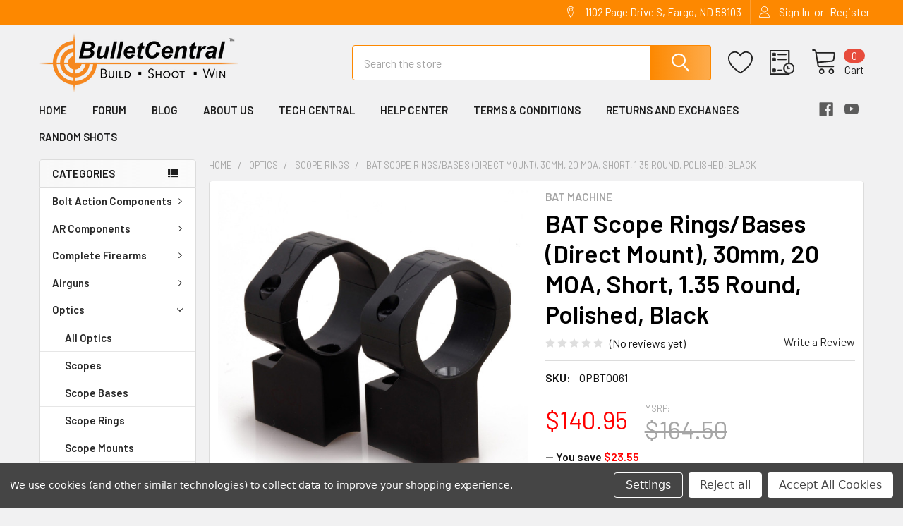

--- FILE ---
content_type: text/html; charset=UTF-8
request_url: https://bulletcentral.com/bat-scope-rings-bases-direct-mount-30mm-20-moa-short-1-35-round-polished-black/
body_size: 32855
content:

        <!DOCTYPE html>
<html class="no-js" lang="en">
    
    <head>
        <title>BAT Scope Rings/Bases (Direct Mount) - 30mm, 20 MOA, Short, 1.35 Round, Polished, Black</title>
        <link rel="dns-prefetch preconnect" href="https://cdn11.bigcommerce.com/s-xmhi0n0qqr" crossorigin><link rel="dns-prefetch preconnect" href="https://fonts.googleapis.com/" crossorigin><link rel="dns-prefetch preconnect" href="https://fonts.gstatic.com/" crossorigin>
        <meta property="product:price:amount" content="140.95" /><meta property="product:price:currency" content="USD" /><meta property="og:url" content="https://bulletcentral.com/bat-scope-rings-bases-direct-mount-30mm-20-moa-short-1-35-round-polished-black/" /><meta property="og:site_name" content="Bullet Central" /><meta name="keywords" content="BAT Scope Rings/Bases, 30mm Scope Rings/Bases, Direct Mount Scope Rings, 20 MOA Configuration, Short Scope Rings, 1.35 Round Scope Bases, Polished Black Finish, Optics Enhancement Accessories, Firearm Precision Components, Tactical Shooting Gear, Long-Range Shooting Solutions, Shooting Accuracy Improvement, Firearm Customization, Rifle Optics Accessories, Precision Shooting Components"><meta name="description" content="Elevate your optics setup with BAT Scope Rings/Bases (Direct Mount) - 30mm, 20 MOA, Short, 1.35 Round, Polished, Black. Precision-engineered for durability and style, these scope rings/bases enhance your shooting experience. Achieve accuracy and reliability with BAT."><link rel='canonical' href='https://bulletcentral.com/bat-scope-rings-bases-direct-mount-30mm-20-moa-short-1-35-round-polished-black/' /><meta name='platform' content='bigcommerce.stencil' /><meta property="og:type" content="product" />
<meta property="og:title" content="BAT Scope Rings/Bases (Direct Mount), 30mm, 20 MOA, Short, 1.35 Round, Polished, Black" />
<meta property="og:description" content="Elevate your optics setup with BAT Scope Rings/Bases (Direct Mount) - 30mm, 20 MOA, Short, 1.35 Round, Polished, Black. Precision-engineered for durability and style, these scope rings/bases enhance your shooting experience. Achieve accuracy and reliability with BAT." />
<meta property="og:image" content="https://cdn11.bigcommerce.com/s-xmhi0n0qqr/products/1608/images/7102/vertical-2-black-scaled__52082__99229.1694802222.386.513.jpg?c=1" />
<meta property="pinterest:richpins" content="enabled" />
        
         

        <link href="https://cdn11.bigcommerce.com/s-xmhi0n0qqr/product_images/bc_favicon.png?t=1680643358" rel="shortcut icon">
        <meta name="viewport" content="width=device-width, initial-scale=1, maximum-scale=1">

        <script>
            document.documentElement.className = document.documentElement.className.replace('no-js', 'js');
        </script>

        <script>
    function browserSupportsAllFeatures() {
        return window.Promise
            && window.fetch
            && window.URL
            && window.URLSearchParams
            && window.WeakMap
            // object-fit support
            && ('objectFit' in document.documentElement.style);
    }

    function loadScript(src) {
        var js = document.createElement('script');
        js.src = src;
        js.onerror = function () {
            console.error('Failed to load polyfill script ' + src);
        };
        document.head.appendChild(js);
    }

    if (!browserSupportsAllFeatures()) {
        loadScript('https://cdn11.bigcommerce.com/s-xmhi0n0qqr/stencil/69434400-5f5a-013e-fede-5a13b7bb9ade/e/b86fbce0-cc6f-013e-ea4b-7e3da8c058d4/dist/theme-bundle.polyfills.js');
    }
</script>
        <script>window.consentManagerTranslations = `{"locale":"en","locales":{"consent_manager.data_collection_warning":"en","consent_manager.accept_all_cookies":"en","consent_manager.gdpr_settings":"en","consent_manager.data_collection_preferences":"en","consent_manager.manage_data_collection_preferences":"en","consent_manager.use_data_by_cookies":"en","consent_manager.data_categories_table":"en","consent_manager.allow":"en","consent_manager.accept":"en","consent_manager.deny":"en","consent_manager.dismiss":"en","consent_manager.reject_all":"en","consent_manager.category":"en","consent_manager.purpose":"en","consent_manager.functional_category":"en","consent_manager.functional_purpose":"en","consent_manager.analytics_category":"en","consent_manager.analytics_purpose":"en","consent_manager.targeting_category":"en","consent_manager.advertising_category":"en","consent_manager.advertising_purpose":"en","consent_manager.essential_category":"en","consent_manager.esential_purpose":"en","consent_manager.yes":"en","consent_manager.no":"en","consent_manager.not_available":"en","consent_manager.cancel":"en","consent_manager.save":"en","consent_manager.back_to_preferences":"en","consent_manager.close_without_changes":"en","consent_manager.unsaved_changes":"en","consent_manager.by_using":"en","consent_manager.agree_on_data_collection":"en","consent_manager.change_preferences":"en","consent_manager.cancel_dialog_title":"en","consent_manager.privacy_policy":"en","consent_manager.allow_category_tracking":"en","consent_manager.disallow_category_tracking":"en"},"translations":{"consent_manager.data_collection_warning":"We use cookies (and other similar technologies) to collect data to improve your shopping experience.","consent_manager.accept_all_cookies":"Accept All Cookies","consent_manager.gdpr_settings":"Settings","consent_manager.data_collection_preferences":"Website Data Collection Preferences","consent_manager.manage_data_collection_preferences":"Manage Website Data Collection Preferences","consent_manager.use_data_by_cookies":" uses data collected by cookies and JavaScript libraries to improve your shopping experience.","consent_manager.data_categories_table":"The table below outlines how we use this data by category. To opt out of a category of data collection, select 'No' and save your preferences.","consent_manager.allow":"Allow","consent_manager.accept":"Accept","consent_manager.deny":"Deny","consent_manager.dismiss":"Dismiss","consent_manager.reject_all":"Reject all","consent_manager.category":"Category","consent_manager.purpose":"Purpose","consent_manager.functional_category":"Functional","consent_manager.functional_purpose":"Enables enhanced functionality, such as videos and live chat. If you do not allow these, then some or all of these functions may not work properly.","consent_manager.analytics_category":"Analytics","consent_manager.analytics_purpose":"Provide statistical information on site usage, e.g., web analytics so we can improve this website over time.","consent_manager.targeting_category":"Targeting","consent_manager.advertising_category":"Advertising","consent_manager.advertising_purpose":"Used to create profiles or personalize content to enhance your shopping experience.","consent_manager.essential_category":"Essential","consent_manager.esential_purpose":"Essential for the site and any requested services to work, but do not perform any additional or secondary function.","consent_manager.yes":"Yes","consent_manager.no":"No","consent_manager.not_available":"N/A","consent_manager.cancel":"Cancel","consent_manager.save":"Save","consent_manager.back_to_preferences":"Back to Preferences","consent_manager.close_without_changes":"You have unsaved changes to your data collection preferences. Are you sure you want to close without saving?","consent_manager.unsaved_changes":"You have unsaved changes","consent_manager.by_using":"By using our website, you're agreeing to our","consent_manager.agree_on_data_collection":"By using our website, you're agreeing to the collection of data as described in our ","consent_manager.change_preferences":"You can change your preferences at any time","consent_manager.cancel_dialog_title":"Are you sure you want to cancel?","consent_manager.privacy_policy":"Privacy Policy","consent_manager.allow_category_tracking":"Allow [CATEGORY_NAME] tracking","consent_manager.disallow_category_tracking":"Disallow [CATEGORY_NAME] tracking"}}`;</script>
        
        <script>
            window.lazySizesConfig = window.lazySizesConfig || {};
            window.lazySizesConfig.loadMode = 1;
        </script>
        <script async src="https://cdn11.bigcommerce.com/s-xmhi0n0qqr/stencil/69434400-5f5a-013e-fede-5a13b7bb9ade/e/b86fbce0-cc6f-013e-ea4b-7e3da8c058d4/dist/theme-bundle.head_async.js"></script>

        <script>
            window.store_hash = 'xmhi0n0qqr';
        </script>

            <link href="https://fonts.googleapis.com/css?family=Barlow:600,400&display=block" rel="stylesheet">
            <script async src="https://cdn11.bigcommerce.com/s-xmhi0n0qqr/stencil/69434400-5f5a-013e-fede-5a13b7bb9ade/e/b86fbce0-cc6f-013e-ea4b-7e3da8c058d4/dist/theme-bundle.font.js"></script>
            <link data-stencil-stylesheet href="https://cdn11.bigcommerce.com/s-xmhi0n0qqr/stencil/69434400-5f5a-013e-fede-5a13b7bb9ade/e/b86fbce0-cc6f-013e-ea4b-7e3da8c058d4/css/theme-dfb0ef10-d862-013e-5357-2ee04af7e7ae.css" rel="stylesheet">
            <!-- Start Tracking Code for analytics_googleanalytics4 -->

<script data-cfasync="false" src="https://cdn11.bigcommerce.com/shared/js/google_analytics4_bodl_subscribers-358423becf5d870b8b603a81de597c10f6bc7699.js" integrity="sha256-gtOfJ3Avc1pEE/hx6SKj/96cca7JvfqllWA9FTQJyfI=" crossorigin="anonymous"></script>
<script data-cfasync="false">
  (function () {
    window.dataLayer = window.dataLayer || [];

    function gtag(){
        dataLayer.push(arguments);
    }

    function initGA4(event) {
         function setupGtag() {
            function configureGtag() {
                gtag('js', new Date());
                gtag('set', 'developer_id.dMjk3Nj', true);
                gtag('config', 'G-HJL2T6ZZDC');
            }

            var script = document.createElement('script');

            script.src = 'https://www.googletagmanager.com/gtag/js?id=G-HJL2T6ZZDC';
            script.async = true;
            script.onload = configureGtag;

            document.head.appendChild(script);
        }

        setupGtag();

        if (typeof subscribeOnBodlEvents === 'function') {
            subscribeOnBodlEvents('G-HJL2T6ZZDC', true);
        }

        window.removeEventListener(event.type, initGA4);
    }

    gtag('consent', 'default', {"ad_storage":"denied","ad_user_data":"denied","ad_personalization":"denied","analytics_storage":"denied","functionality_storage":"denied"})
            

    var eventName = document.readyState === 'complete' ? 'consentScriptsLoaded' : 'DOMContentLoaded';
    window.addEventListener(eventName, initGA4, false);
  })()
</script>

<!-- End Tracking Code for analytics_googleanalytics4 -->


<script src="https://www.google.com/recaptcha/api.js" async defer></script>
<script>window.consentManagerStoreConfig = function () { return {"storeName":"Bullet Central","privacyPolicyUrl":"","writeKey":null,"improvedConsentManagerEnabled":true,"AlwaysIncludeScriptsWithConsentTag":true}; };</script>
<script type="text/javascript" src="https://cdn11.bigcommerce.com/shared/js/bodl-consent-32a446f5a681a22e8af09a4ab8f4e4b6deda6487.js" integrity="sha256-uitfaufFdsW9ELiQEkeOgsYedtr3BuhVvA4WaPhIZZY=" crossorigin="anonymous" defer></script>
<script type="text/javascript" src="https://cdn11.bigcommerce.com/shared/js/storefront/consent-manager-config-3013a89bb0485f417056882e3b5cf19e6588b7ba.js" defer></script>
<script type="text/javascript" src="https://cdn11.bigcommerce.com/shared/js/storefront/consent-manager-08633fe15aba542118c03f6d45457262fa9fac88.js" defer></script>
<script type="text/javascript">
var BCData = {"product_attributes":{"sku":"OPBT0061","upc":null,"mpn":null,"gtin":null,"weight":null,"base":true,"image":null,"price":{"without_tax":{"formatted":"$140.95","value":140.95,"currency":"USD"},"tax_label":"Tax","rrp_without_tax":{"formatted":"$164.50","value":164.5,"currency":"USD"},"saved":{"formatted":"$23.55","value":23.55,"currency":"USD"}},"stock":3,"instock":true,"stock_message":null,"purchasable":true,"purchasing_message":null,"call_for_price_message":null}};
</script>

 <script data-cfasync="false" src="https://microapps.bigcommerce.com/bodl-events/1.9.4/index.js" integrity="sha256-Y0tDj1qsyiKBRibKllwV0ZJ1aFlGYaHHGl/oUFoXJ7Y=" nonce="" crossorigin="anonymous"></script>
 <script data-cfasync="false" nonce="">

 (function() {
    function decodeBase64(base64) {
       const text = atob(base64);
       const length = text.length;
       const bytes = new Uint8Array(length);
       for (let i = 0; i < length; i++) {
          bytes[i] = text.charCodeAt(i);
       }
       const decoder = new TextDecoder();
       return decoder.decode(bytes);
    }
    window.bodl = JSON.parse(decodeBase64("[base64]"));
 })()

 </script>

<script nonce="">
(function () {
    var xmlHttp = new XMLHttpRequest();

    xmlHttp.open('POST', 'https://bes.gcp.data.bigcommerce.com/nobot');
    xmlHttp.setRequestHeader('Content-Type', 'application/json');
    xmlHttp.send('{"store_id":"1002890399","timezone_offset":"-5.0","timestamp":"2026-01-23T21:32:32.00759700Z","visit_id":"2d6113ed-a769-4822-8507-72083d48ef38","channel_id":1}');
})();
</script>

        

        <!-- snippet location htmlhead -->

                    <link href="https://cdn11.bigcommerce.com/s-xmhi0n0qqr/images/stencil/608x608/products/1608/7102/vertical-2-black-scaled__52082__99229.1694802222.jpg?c=1" rel="preload" as="image">

    </head>
    <body class="csscolumns papaSupermarket-layout--left-sidebar 
        papaSupermarket-style--modern
        papaSupermarket-pageType--product 
        papaSupermarket-page--pages-product 
        emthemesModez-productUniform
        
        
        
        
        
        
        
        
        " id="topOfPage">

        <!-- Facebook SDK -->
        <div id="fb-root"></div>
        <script async defer crossorigin="anonymous" src="https://connect.facebook.net/en_US/sdk.js#xfbml=1&version=v7.0&appId=378187145615477&autoLogAppEvents=1" nonce="VinhY3Lb"></script>

        <!-- snippet location header -->
        <svg data-src="https://cdn11.bigcommerce.com/s-xmhi0n0qqr/stencil/69434400-5f5a-013e-fede-5a13b7bb9ade/e/b86fbce0-cc6f-013e-ea4b-7e3da8c058d4/img/icon-sprite.svg" class="icons-svg-sprite"></svg>

        <header class="header" role="banner" >
    <a href="#" class="mobileMenu-toggle" data-mobile-menu-toggle="menu">
        <span class="mobileMenu-toggleIcon">Toggle menu</span>
    </a>

    <div class="emthemesModez-header-topSection">
        <div class="container">
            <nav class="navUser navUser--storeInfo">
    <ul class="navUser-section">
    </ul>
</nav>

<nav class="navUser">


        
    <ul class="navUser-section">
        
        <li class="navUser-item">
            <span class="navUser-action">
                <span class="navUser-item-icon emthemesModez-icon-linear-map-marker"></span>
                <span>1102 Page Drive S, Fargo, ND 58103</span>
            </span>
        </li>


        <li class="navUser-item navUser-item--account">
                <a class="navUser-action" href="/login.php">
                    <span class="navUser-item-icon navUser-item-loginIcon emthemesModez-icon-linear-user"></span>
                    <span class="navUser-item-loginLabel">Sign In</span>
                </a>
                    <span class="navUser-or">or</span> <a class="navUser-action" href="/login.php?action=create_account">Register</a>
        </li>
    </ul>
</nav>
        </div>
    </div>

    <div class="emthemesModez-header-userSection emthemesModez-header-userSection--logo-left" data-stickymenu>
        <div class="container">
            <nav class="navUser">
    
    <ul class="navUser-section navUser-section--alt">


            <li class="navUser-item">
                <a class="navUser-action navUser-action--wishlist" href="/wishlist.php" title="Wish Lists">
                    <span class="navUser-item-icon navUser-item-wishlistIcon"><svg class="icon"><use href="#icon-heart" /></svg></span>
                    <span class="navUser-item-wishlistLabel"><span class='firstword'>Wish </span>Lists</span>
                </a>
            </li>
        

        <li class="navUser-item navUser-item--compare">
            <a class="navUser-action navUser-action--compare" href="/compare" data-compare-nav>Compare <span class="countPill countPill--positive countPill--alt"></span></a>
        </li>
        

        <li class="navUser-item navUser-item--recentlyViewed">
            <a class="navUser-action navUser-action--recentlyViewed" href="#recently-viewed" data-dropdown="recently-viewed-dropdown" data-options="align:right" title="Recently Viewed" style="display:none">
                <span class="navUser-item-icon navUser-item-recentlyViewedIcon"><svg class="icon"><use href="#icon-recent-list" /></svg></span>
                <span class="navUser-item-recentlyViewedLabel"><span class='firstword'>Recently </span>Viewed</span>
            </a>
            <div class="dropdown-menu" id="recently-viewed-dropdown" data-dropdown-content aria-hidden="true"></div>
        </li>

        <li class="navUser-item navUser-item--cart">

            <a
                class="navUser-action navUser-action--cart"
                data-cart-preview
                data-dropdown="cart-preview-dropdown"
                data-options="align:right"
                href="/cart.php"
                title="Cart">
                <span class="navUser-item-icon navUser-item-cartIcon"><svg class="icon"><use href="#icon-cart" /></svg></span>
                <span class="navUser-item-cartLabel">Cart</span> <span class="countPill cart-quantity"></span>
            </a>

            <div class="dropdown-menu" id="cart-preview-dropdown" data-dropdown-content aria-hidden="true"></div>
        </li>
    </ul>
</nav>

                <div class="header-logo header-logo--left">
                    <a href="https://bulletcentral.com/" data-instantload='{"page":"home"}'>
            <div class="header-logo-image-container">
                <img class="header-logo-image" src="https://cdn11.bigcommerce.com/s-xmhi0n0qqr/images/stencil/420x84/bulletcentral_logo_black_1690313871__47620.original.png" srcset="https://cdn11.bigcommerce.com/s-xmhi0n0qqr/images/stencil/420x84/bulletcentral_logo_black_1690313871__47620.original.png 1x, https://cdn11.bigcommerce.com/s-xmhi0n0qqr/images/stencil/840w/bulletcentral_logo_black_1690313871__47620.original.png 2x" alt="Bullet Central" title="Bullet Central">
            </div>
</a>
                </div>

            <div class="emthemesModez-quickSearch" data-prevent-quick-search-close>
    <!-- snippet location forms_search -->
    <form class="form" action="/search.php">
        <fieldset class="form-fieldset">
            <div class="form-field">
                <label class="is-srOnly" for="search_query">Search</label>
                <div class="form-prefixPostfix wrap">
                    <input class="form-input" data-search-quick name="search_query" id="search_query" data-error-message="Search field cannot be empty." placeholder="Search the store" autocomplete="off">
                    <input type="submit" class="button button--primary form-prefixPostfix-button--postfix" value="Search" />
                </div>
            </div>
        </fieldset>
    </form>
</div>
        </div>
    </div>

    <div class="navPages-container" id="menu" data-menu>
        <div class="container">
            <nav class="navPages">

        <div class="emthemesModez-navPages-verticalCategories-container">
            <a class="navPages-action has-subMenu" data-collapsible="emthemesModez-verticalCategories"
                data-collapsible-disabled-breakpoint="medium"
                data-collapsible-disabled-state="open"
                data-collapsible-enabled-state="closed">Categories</a>
            <div class="emthemesModez-verticalCategories " id="emthemesModez-verticalCategories" data-emthemesmodez-fix-height="emthemesModez-section1-container" aria-hidden="true">
                <ul class="navPages-list navPages-list--categories">

                            <li class="navPages-item navPages-item--standard">
                                <a class="navPages-action has-subMenu " href="https://bulletcentral.com/bolt-action-components/"
    data-instantload
    
    data-collapsible="navPages-30"
    data-collapsible-disabled-breakpoint="medium"
    data-collapsible-disabled-state="open"
    data-collapsible-enabled-state="closed">
    Bolt Action Components <i class="icon navPages-action-moreIcon" aria-hidden="true"><svg><use href="#icon-chevron-down" /></svg></i>
</a>
<div class="navPage-subMenu
            navPage-subMenu--standard
            " id="navPages-30" aria-hidden="true" tabindex="-1">
    <ul class="navPage-subMenu-list">
        <li class="navPage-subMenu-item">
            <a class="navPage-subMenu-action navPages-action" href="https://bulletcentral.com/bolt-action-components/" data-instantload>All Bolt Action Components</a>
        </li>
            <li class="navPage-subMenu-item">
                    <a class="navPage-subMenu-action navPages-action" href="https://bulletcentral.com/actions/" data-instantload >Actions</a>
            </li>
            <li class="navPage-subMenu-item">
                    <a class="navPage-subMenu-action navPages-action" href="https://bulletcentral.com/action-parts/" data-instantload >Action Parts</a>
            </li>
            <li class="navPage-subMenu-item">
                    <a class="navPage-subMenu-action navPages-action" href="https://bulletcentral.com/components/barrel-blanks/" data-instantload >Barrel Blanks</a>
            </li>
            <li class="navPage-subMenu-item">
                    <a class="navPage-subMenu-action navPages-action" href="https://bulletcentral.com/components/bottom-metal/" data-instantload >Bottom Metal</a>
            </li>
            <li class="navPage-subMenu-item">
                    <a class="navPage-subMenu-action navPages-action" href="https://bulletcentral.com/components/magazines/" data-instantload >Magazines</a>
            </li>
            <li class="navPage-subMenu-item">
                    <a class="navPage-subMenu-action navPages-action" href="https://bulletcentral.com/rifle-components/muzzle-devices/" data-instantload >Muzzle Devices</a>
            </li>
            <li class="navPage-subMenu-item">
                    <a class="navPage-subMenu-action navPages-action" href="https://bulletcentral.com/components/pre-fit-barrels/" data-instantload >Pre-fit Barrels</a>
            </li>
            <li class="navPage-subMenu-item">
                    <a class="navPage-subMenu-action navPages-action" href="https://bulletcentral.com/stocks-chassis/" data-instantload >Stocks / Chassis</a>
            </li>
            <li class="navPage-subMenu-item">
                    <a class="navPage-subMenu-action navPages-action" href="https://bulletcentral.com/stock-chassis-accessories/" data-instantload >Stock / Chassis Accessories</a>
            </li>
            <li class="navPage-subMenu-item">
                    <a class="navPage-subMenu-action navPages-action" href="https://bulletcentral.com/components/triggers/" data-instantload >Triggers</a>
            </li>
            <li class="navPage-subMenu-item">
                    <a class="navPage-subMenu-action navPages-action" href="https://bulletcentral.com/components/trigger-accessories/" data-instantload >Trigger Accessories</a>
            </li>
            <li class="navPage-subMenu-item">
                    <a class="navPage-subMenu-action navPages-action" href="https://bulletcentral.com/weights/" data-instantload >Weights</a>
            </li>
            <li class="navPage-subMenu-item">
                    <a class="navPage-subMenu-action navPages-action" href="https://bulletcentral.com/bolt-action-tools/" data-instantload >Bolt Action Tools</a>
            </li>
    </ul>
</div>
                            </li>
                            <li class="navPages-item navPages-item--standard">
                                <a class="navPages-action has-subMenu " href="https://bulletcentral.com/ar-components/"
    data-instantload
    
    data-collapsible="navPages-99"
    data-collapsible-disabled-breakpoint="medium"
    data-collapsible-disabled-state="open"
    data-collapsible-enabled-state="closed">
    AR Components <i class="icon navPages-action-moreIcon" aria-hidden="true"><svg><use href="#icon-chevron-down" /></svg></i>
</a>
<div class="navPage-subMenu
            navPage-subMenu--standard
            " id="navPages-99" aria-hidden="true" tabindex="-1">
    <ul class="navPage-subMenu-list">
        <li class="navPage-subMenu-item">
            <a class="navPage-subMenu-action navPages-action" href="https://bulletcentral.com/ar-components/" data-instantload>All AR Components</a>
        </li>
            <li class="navPage-subMenu-item">
                    <a class="navPage-subMenu-action navPages-action" href="https://bulletcentral.com/upper-parts/" data-instantload >Upper Parts</a>
            </li>
            <li class="navPage-subMenu-item">
                    <a class="navPage-subMenu-action navPages-action" href="https://bulletcentral.com/ar-triggers/" data-instantload >AR Triggers</a>
            </li>
            <li class="navPage-subMenu-item">
                    <a class="navPage-subMenu-action navPages-action" href="https://bulletcentral.com/ar-tools/" data-instantload >AR Tools</a>
            </li>
    </ul>
</div>
                            </li>
                            <li class="navPages-item navPages-item--standard">
                                <a class="navPages-action has-subMenu " href="https://bulletcentral.com/complete-firearms/"
    data-instantload
    
    data-collapsible="navPages-27"
    data-collapsible-disabled-breakpoint="medium"
    data-collapsible-disabled-state="open"
    data-collapsible-enabled-state="closed">
    Complete Firearms <i class="icon navPages-action-moreIcon" aria-hidden="true"><svg><use href="#icon-chevron-down" /></svg></i>
</a>
<div class="navPage-subMenu
            navPage-subMenu--standard
            " id="navPages-27" aria-hidden="true" tabindex="-1">
    <ul class="navPage-subMenu-list">
        <li class="navPage-subMenu-item">
            <a class="navPage-subMenu-action navPages-action" href="https://bulletcentral.com/complete-firearms/" data-instantload>All Complete Firearms</a>
        </li>
            <li class="navPage-subMenu-item">
                    <a class="navPage-subMenu-action navPages-action" href="https://bulletcentral.com/complete-firearms/handguns/" data-instantload >Handguns</a>
            </li>
            <li class="navPage-subMenu-item">
                    <a class="navPage-subMenu-action navPages-action" href="https://bulletcentral.com/complete-firearms/rifles/" data-instantload >Rifles</a>
            </li>
    </ul>
</div>
                            </li>
                            <li class="navPages-item navPages-item--standard">
                                <a class="navPages-action has-subMenu " href="https://bulletcentral.com/airguns/"
    data-instantload
    
    data-collapsible="navPages-26"
    data-collapsible-disabled-breakpoint="medium"
    data-collapsible-disabled-state="open"
    data-collapsible-enabled-state="closed">
    Airguns <i class="icon navPages-action-moreIcon" aria-hidden="true"><svg><use href="#icon-chevron-down" /></svg></i>
</a>
<div class="navPage-subMenu
            navPage-subMenu--standard
            " id="navPages-26" aria-hidden="true" tabindex="-1">
    <ul class="navPage-subMenu-list">
        <li class="navPage-subMenu-item">
            <a class="navPage-subMenu-action navPages-action" href="https://bulletcentral.com/airguns/" data-instantload>All Airguns</a>
        </li>
            <li class="navPage-subMenu-item">
                    <a class="navPage-subMenu-action navPages-action" href="https://bulletcentral.com/airguns/airgun-rifles-and-packages/" data-instantload >Airgun Rifles and Packages</a>
            </li>
            <li class="navPage-subMenu-item">
                    <a class="navPage-subMenu-action navPages-action" href="https://bulletcentral.com/airguns/airgun-components/" data-instantload >Airgun Components</a>
            </li>
            <li class="navPage-subMenu-item">
                    <a class="navPage-subMenu-action navPages-action" href="https://bulletcentral.com/airguns/airgun-barrels/" data-instantload >Airgun Barrels</a>
            </li>
            <li class="navPage-subMenu-item">
                    <a class="navPage-subMenu-action navPages-action" href="https://bulletcentral.com/airgun-magazines/" data-instantload >Airgun Magazines</a>
            </li>
            <li class="navPage-subMenu-item">
                    <a class="navPage-subMenu-action navPages-action" href="https://bulletcentral.com/airguns/airgun-ammo/" data-instantload >Airgun Ammo</a>
            </li>
    </ul>
</div>
                            </li>
                            <li class="navPages-item navPages-item--standard">
                                <a class="navPages-action has-subMenu " href="https://bulletcentral.com/optics/"
    data-instantload
    
    data-collapsible="navPages-52"
    data-collapsible-disabled-breakpoint="medium"
    data-collapsible-disabled-state="open"
    data-collapsible-enabled-state="closed">
    Optics <i class="icon navPages-action-moreIcon" aria-hidden="true"><svg><use href="#icon-chevron-down" /></svg></i>
</a>
<div class="navPage-subMenu
            navPage-subMenu--standard
            " id="navPages-52" aria-hidden="true" tabindex="-1">
    <ul class="navPage-subMenu-list">
        <li class="navPage-subMenu-item">
            <a class="navPage-subMenu-action navPages-action" href="https://bulletcentral.com/optics/" data-instantload>All Optics</a>
        </li>
            <li class="navPage-subMenu-item">
                    <a class="navPage-subMenu-action navPages-action" href="https://bulletcentral.com/optics/scopes/" data-instantload >Scopes</a>
            </li>
            <li class="navPage-subMenu-item">
                    <a class="navPage-subMenu-action navPages-action" href="https://bulletcentral.com/scope-bases/" data-instantload >Scope Bases</a>
            </li>
            <li class="navPage-subMenu-item">
                    <a class="navPage-subMenu-action navPages-action" href="https://bulletcentral.com/scope-rings/" data-instantload >Scope Rings</a>
            </li>
            <li class="navPage-subMenu-item">
                    <a class="navPage-subMenu-action navPages-action" href="https://bulletcentral.com/scope-mounts/" data-instantload >Scope Mounts</a>
            </li>
            <li class="navPage-subMenu-item">
                    <a class="navPage-subMenu-action navPages-action" href="https://bulletcentral.com/red-dots-holographics/" data-instantload >Red Dots / Holographics</a>
            </li>
            <li class="navPage-subMenu-item">
                    <a class="navPage-subMenu-action navPages-action" href="https://bulletcentral.com/binoculars/" data-instantload >Binoculars</a>
            </li>
            <li class="navPage-subMenu-item">
                    <a class="navPage-subMenu-action navPages-action" href="https://bulletcentral.com/spotting-scopes/" data-instantload >Spotting Scopes</a>
            </li>
            <li class="navPage-subMenu-item">
                    <a class="navPage-subMenu-action navPages-action" href="https://bulletcentral.com/rangefinders/" data-instantload >Rangefinders</a>
            </li>
            <li class="navPage-subMenu-item">
                    <a class="navPage-subMenu-action navPages-action" href="https://bulletcentral.com/optics-accessories/" data-instantload >Optics Accessories</a>
            </li>
    </ul>
</div>
                            </li>
                            <li class="navPages-item navPages-item--standard">
                                <a class="navPages-action has-subMenu " href="https://bulletcentral.com/ammunition/"
    data-instantload
    
    data-collapsible="navPages-24"
    data-collapsible-disabled-breakpoint="medium"
    data-collapsible-disabled-state="open"
    data-collapsible-enabled-state="closed">
    Ammunition <i class="icon navPages-action-moreIcon" aria-hidden="true"><svg><use href="#icon-chevron-down" /></svg></i>
</a>
<div class="navPage-subMenu
            navPage-subMenu--standard
            " id="navPages-24" aria-hidden="true" tabindex="-1">
    <ul class="navPage-subMenu-list">
        <li class="navPage-subMenu-item">
            <a class="navPage-subMenu-action navPages-action" href="https://bulletcentral.com/ammunition/" data-instantload>All Ammunition</a>
        </li>
            <li class="navPage-subMenu-item">
                    <a class="navPage-subMenu-action navPages-action" href="https://bulletcentral.com/ammunition/centerfire/" data-instantload >Centerfire</a>
            </li>
            <li class="navPage-subMenu-item">
                    <a class="navPage-subMenu-action navPages-action" href="https://bulletcentral.com/ammunition/rimfire/" data-instantload >Rimfire</a>
            </li>
    </ul>
</div>
                            </li>
                            <li class="navPages-item navPages-item--standard">
                                <a class="navPages-action has-subMenu " href="https://bulletcentral.com/reloading/"
    data-instantload
    
    data-collapsible="navPages-25"
    data-collapsible-disabled-breakpoint="medium"
    data-collapsible-disabled-state="open"
    data-collapsible-enabled-state="closed">
    Reloading <i class="icon navPages-action-moreIcon" aria-hidden="true"><svg><use href="#icon-chevron-down" /></svg></i>
</a>
<div class="navPage-subMenu
            navPage-subMenu--standard
            " id="navPages-25" aria-hidden="true" tabindex="-1">
    <ul class="navPage-subMenu-list">
        <li class="navPage-subMenu-item">
            <a class="navPage-subMenu-action navPages-action" href="https://bulletcentral.com/reloading/" data-instantload>All Reloading</a>
        </li>
            <li class="navPage-subMenu-item">
                    <a class="navPage-subMenu-action navPages-action" href="https://bulletcentral.com/reloading/brass/" data-instantload >Brass</a>
            </li>
            <li class="navPage-subMenu-item">
                    <a class="navPage-subMenu-action navPages-action" href="https://bulletcentral.com/reloading/bullets/" data-instantload >Bullets</a>
            </li>
            <li class="navPage-subMenu-item">
                    <a class="navPage-subMenu-action navPages-action" href="https://bulletcentral.com/reloading/powder/" data-instantload >Powder</a>
            </li>
            <li class="navPage-subMenu-item">
                    <a class="navPage-subMenu-action navPages-action" href="https://bulletcentral.com/reloading/jackets/" data-instantload >Jackets</a>
            </li>
            <li class="navPage-subMenu-item">
                    <a
                        class="navPage-subMenu-action navPages-action has-subMenu"
                        href="https://bulletcentral.com/reloading-equipment/"
                        data-instantload
                        
                        data-collapsible="navPages-93"
                        data-collapsible-disabled-breakpoint="medium"
                        data-collapsible-disabled-state="open"
                        data-collapsible-enabled-state="closed">
                        Reloading Equipment <i class="icon navPages-action-moreIcon" aria-hidden="true"><svg><use href="#icon-chevron-down" /></svg></i>
                    </a>
                    <ul class="navPage-childList" id="navPages-93">
                        <li class="navPage-childList-item">
                            <a class="navPage-childList-action navPages-action" href="https://bulletcentral.com/reloading-equipment/" data-instantload>All Reloading Equipment</a>
                        </li>
                        <li class="navPage-childList-item">
                                <a class="navPage-childList-action navPages-action" data-instantload href="https://bulletcentral.com/presses/" >Presses</a>
                        </li>
                        <li class="navPage-childList-item">
                                <a class="navPage-childList-action navPages-action" data-instantload href="https://bulletcentral.com/bushing-sizing-dies/" >Bushing Sizing Dies</a>
                        </li>
                        <li class="navPage-childList-item">
                                <a class="navPage-childList-action navPages-action" data-instantload href="https://bulletcentral.com/seating-dies/" >Seating Dies</a>
                        </li>
                        <li class="navPage-childList-item">
                                <a class="navPage-childList-action navPages-action" data-instantload href="https://bulletcentral.com/arbor-seating-dies/" >Arbor Seating Dies</a>
                        </li>
                        <li class="navPage-childList-item">
                                <a class="navPage-childList-action navPages-action" data-instantload href="https://bulletcentral.com/expander-mandrel-components/" >Expander Mandrel Components</a>
                        </li>
                        <li class="navPage-childList-item">
                                <a class="navPage-childList-action navPages-action" data-instantload href="https://bulletcentral.com/bushings/" >Bushings</a>
                        </li>
                        <li class="navPage-childList-item">
                                <a class="navPage-childList-action navPages-action" data-instantload href="https://bulletcentral.com/accessories/books/" >Books</a>
                        </li>
                        <li class="navPage-childList-item">
                                <a class="navPage-childList-action navPages-action" data-instantload href="https://bulletcentral.com/replacement-parts/" >Replacement Parts</a>
                        </li>
                        <li class="navPage-childList-item">
                                <a class="navPage-childList-action navPages-action" data-instantload href="https://bulletcentral.com/accessories-1/" >Accessories</a>
                        </li>
                    </ul>
            </li>
    </ul>
</div>
                            </li>
                            <li class="navPages-item navPages-item--standard">
                                <a class="navPages-action has-subMenu " href="https://bulletcentral.com/gun-care/"
    data-instantload
    
    data-collapsible="navPages-31"
    data-collapsible-disabled-breakpoint="medium"
    data-collapsible-disabled-state="open"
    data-collapsible-enabled-state="closed">
    Gun Care <i class="icon navPages-action-moreIcon" aria-hidden="true"><svg><use href="#icon-chevron-down" /></svg></i>
</a>
<div class="navPage-subMenu
            navPage-subMenu--standard
            " id="navPages-31" aria-hidden="true" tabindex="-1">
    <ul class="navPage-subMenu-list">
        <li class="navPage-subMenu-item">
            <a class="navPage-subMenu-action navPages-action" href="https://bulletcentral.com/gun-care/" data-instantload>All Gun Care</a>
        </li>
            <li class="navPage-subMenu-item">
                    <a class="navPage-subMenu-action navPages-action" href="https://bulletcentral.com/gun-care/cleaning-equipment/" data-instantload >Cleaning Equipment</a>
            </li>
            <li class="navPage-subMenu-item">
                    <a class="navPage-subMenu-action navPages-action" href="https://bulletcentral.com/cleaning-solutions-oils/" data-instantload >Cleaning Solutions / Oils</a>
            </li>
    </ul>
</div>
                            </li>
                            <li class="navPages-item navPages-item--standard">
                                <a class="navPages-action has-subMenu " href="https://bulletcentral.com/range-accessories/"
    data-instantload
    
    data-collapsible="navPages-34"
    data-collapsible-disabled-breakpoint="medium"
    data-collapsible-disabled-state="open"
    data-collapsible-enabled-state="closed">
    Range Accessories <i class="icon navPages-action-moreIcon" aria-hidden="true"><svg><use href="#icon-chevron-down" /></svg></i>
</a>
<div class="navPage-subMenu
            navPage-subMenu--standard
            " id="navPages-34" aria-hidden="true" tabindex="-1">
    <ul class="navPage-subMenu-list">
        <li class="navPage-subMenu-item">
            <a class="navPage-subMenu-action navPages-action" href="https://bulletcentral.com/range-accessories/" data-instantload>All Range Accessories</a>
        </li>
            <li class="navPage-subMenu-item">
                    <a class="navPage-subMenu-action navPages-action" href="https://bulletcentral.com/ear-protection/" data-instantload >Ear Protection</a>
            </li>
            <li class="navPage-subMenu-item">
                    <a class="navPage-subMenu-action navPages-action" href="https://bulletcentral.com/chronographs/" data-instantload >Chronographs</a>
            </li>
            <li class="navPage-subMenu-item">
                    <a class="navPage-subMenu-action navPages-action" href="https://bulletcentral.com/tripods-bipods/" data-instantload >Tripods / Bipods</a>
            </li>
            <li class="navPage-subMenu-item">
                    <a class="navPage-subMenu-action navPages-action" href="https://bulletcentral.com/tripod-bipod-accessories/" data-instantload >Tripod / Bipod Accessories</a>
            </li>
            <li class="navPage-subMenu-item">
                    <a class="navPage-subMenu-action navPages-action" href="https://bulletcentral.com/range-equipment/" data-instantload >Range Equipment</a>
            </li>
            <li class="navPage-subMenu-item">
                    <a class="navPage-subMenu-action navPages-action" href="https://bulletcentral.com/shooting-bags/" data-instantload >Shooting Bags</a>
            </li>
            <li class="navPage-subMenu-item">
                    <a class="navPage-subMenu-action navPages-action" href="https://bulletcentral.com/rifle-cases/" data-instantload >Rifle Cases</a>
            </li>
            <li class="navPage-subMenu-item">
                    <a class="navPage-subMenu-action navPages-action" href="https://bulletcentral.com/slings/" data-instantload >Slings</a>
            </li>
            <li class="navPage-subMenu-item">
                    <a class="navPage-subMenu-action navPages-action" href="https://bulletcentral.com/tools/" data-instantload >Tools</a>
            </li>
    </ul>
</div>
                            </li>
                            <li class="navPages-item navPages-item--standard">
                                <a class="navPages-action" href="https://bulletcentral.com/services/" data-instantload >Custom Services</a>
                            </li>
                            <li class="navPages-item navPages-item--standard">
                                <a class="navPages-action" href="https://bulletcentral.com/random-shots-clearance/" data-instantload >Random Shots / Clearance</a>
                            </li>
                            <li class="navPages-item navPages-item--standard">
                                <a class="navPages-action" href="https://bulletcentral.com/blem-factory-second/" data-instantload >Blem / Factory Second</a>
                            </li>
                    
                </ul>
            </div>
        </div>
    
    
        <ul class="navPages-list">
                <li class="navPages-item">
                    <a class="navPages-action" data-instantload href="https://bulletcentral.com/">Home</a>
                </li>
                <li class="navPages-item">
                    <a class="navPages-action" data-instantload href="https://forum.bulletcentral.com/">Forum</a>
                </li>
                <li class="navPages-item">
                    <a class="navPages-action" data-instantload href="https://bulletcentral.com/blog/">Blog</a>
                </li>
                <li class="navPages-item">
                    <a class="navPages-action" data-instantload href="https://bulletcentral.com/about-us/">About Us</a>
                </li>
                <li class="navPages-item">
                    <a class="navPages-action" data-instantload href="https://bulletcentral.com/tech-central/">Tech Central</a>
                </li>
                <li class="navPages-item">
                    <a class="navPages-action" data-instantload href="https://bulletcentral.com/help-center/">Help Center</a>
                </li>
                <li class="navPages-item">
                    <a class="navPages-action" data-instantload href="https://bulletcentral.com/terms-conditions/">Terms &amp; Conditions</a>
                </li>
                <li class="navPages-item">
                    <a class="navPages-action" data-instantload href="https://bulletcentral.com/returns-and-exchanges/">Returns and Exchanges</a>
                </li>
                <li class="navPages-item">
                    <a class="navPages-action" data-instantload href="https://bulletcentral.com/random-shots-clearance/">Random Shots</a>
                </li>
        </ul>
    <ul class="navPages-list navPages-list--user">
            <li class="navPages-item">
                <a class="navPages-action" href="/login.php">Sign In</a>
                    <a class="navPages-action" href="/login.php?action=create_account">Register</a>
            </li>
    </ul>

    <div class="navPages-socials">
            <ul class="socialLinks socialLinks--dark">
                <li class="socialLinks-item">
                    <a class="icon icon--facebook"
                    href="https://www.facebook.com/BulletCentral/"
                    target="_blank"
                    rel="noopener"
                    title="Facebook"
                    >
                        <span class="aria-description--hidden">Facebook</span>
                        <svg>
                            <use href="#icon-facebook"/>
                        </svg>
                    </a>
                </li>
                <li class="socialLinks-item">
                    <a class="icon icon--youtube"
                    href="https://www.youtube.com/channel/UCDqWxvruvyojlM3NKMtdSMQ"
                    target="_blank"
                    rel="noopener"
                    title="Youtube"
                    >
                        <span class="aria-description--hidden">Youtube</span>
                        <svg>
                            <use href="#icon-youtube"/>
                        </svg>
                    </a>
                </li>
    </ul>
    </div>
</nav>
        </div>
    </div>

    <div data-content-region="header_navigation_bottom--global"><div data-layout-id="56821e3a-7f50-4675-9115-6e0d5931d26a">       <div data-sub-layout-container="0fee629a-31ab-43ae-9a16-aac942be7054" data-layout-name="Layout">
    <style data-container-styling="0fee629a-31ab-43ae-9a16-aac942be7054">
        [data-sub-layout-container="0fee629a-31ab-43ae-9a16-aac942be7054"] {
            box-sizing: border-box;
            display: flex;
            flex-wrap: wrap;
            z-index: 0;
            position: relative;
            height: ;
            padding-top: 0px;
            padding-right: 0px;
            padding-bottom: 0px;
            padding-left: 0px;
            margin-top: 0px;
            margin-right: 0px;
            margin-bottom: 0px;
            margin-left: 0px;
            border-width: 0px;
            border-style: solid;
            border-color: #333333;
        }

        [data-sub-layout-container="0fee629a-31ab-43ae-9a16-aac942be7054"]:after {
            display: block;
            position: absolute;
            top: 0;
            left: 0;
            bottom: 0;
            right: 0;
            background-size: cover;
            z-index: auto;
        }
    </style>

    <div data-sub-layout="f58b5933-a5f7-4d73-8629-c5f3211c30fa">
        <style data-column-styling="f58b5933-a5f7-4d73-8629-c5f3211c30fa">
            [data-sub-layout="f58b5933-a5f7-4d73-8629-c5f3211c30fa"] {
                display: flex;
                flex-direction: column;
                box-sizing: border-box;
                flex-basis: 100%;
                max-width: 100%;
                z-index: 0;
                position: relative;
                height: ;
                padding-top: 0px;
                padding-right: 10.5px;
                padding-bottom: 0px;
                padding-left: 10.5px;
                margin-top: 0px;
                margin-right: 0px;
                margin-bottom: 0px;
                margin-left: 0px;
                border-width: 0px;
                border-style: solid;
                border-color: #333333;
                justify-content: center;
            }
            [data-sub-layout="f58b5933-a5f7-4d73-8629-c5f3211c30fa"]:after {
                display: block;
                position: absolute;
                top: 0;
                left: 0;
                bottom: 0;
                right: 0;
                background-size: cover;
                z-index: auto;
            }
            @media only screen and (max-width: 700px) {
                [data-sub-layout="f58b5933-a5f7-4d73-8629-c5f3211c30fa"] {
                    flex-basis: 100%;
                    max-width: 100%;
                }
            }
        </style>
    </div>
</div>

</div></div>
</header>

<div class="emthemesModez-quickSearch emthemesModez-quickSearch--mobileOnly" data-prevent-quick-search-close>
    <!-- snippet location forms_search -->
    <form class="form" action="/search.php">
        <fieldset class="form-fieldset">
            <div class="form-field">
                <label class="is-srOnly" for="search_query_mobile">Search</label>
                <div class="form-prefixPostfix wrap">
                    <input class="form-input" data-search-quick name="search_query" id="search_query_mobile" data-error-message="Search field cannot be empty." placeholder="Search the store" autocomplete="off">
                    <input type="submit" class="button button--primary form-prefixPostfix-button--postfix" value="Search" />
                </div>
            </div>
        </fieldset>
    </form>
</div>

<div class="dropdown dropdown--quickSearch" id="quickSearch" aria-hidden="true" tabindex="-1" data-prevent-quick-search-close>
    <div class="container">
        <section class="quickSearchResults" data-bind="html: results"></section>
    </div>
</div>
<div class="emthemesModez-overlay"></div>

<div data-content-region="header_bottom--global"><div data-layout-id="e886332b-2935-4fc6-8918-0a3ff47c4929">       <div data-sub-layout-container="cc301808-48ab-48fd-8a36-afa5cb49e036" data-layout-name="Layout">
    <style data-container-styling="cc301808-48ab-48fd-8a36-afa5cb49e036">
        [data-sub-layout-container="cc301808-48ab-48fd-8a36-afa5cb49e036"] {
            box-sizing: border-box;
            display: flex;
            flex-wrap: wrap;
            z-index: 0;
            position: relative;
            height: ;
            padding-top: 0px;
            padding-right: 0px;
            padding-bottom: 0px;
            padding-left: 0px;
            margin-top: 0px;
            margin-right: 0px;
            margin-bottom: 0px;
            margin-left: 0px;
            border-width: 0px;
            border-style: solid;
            border-color: #333333;
        }

        [data-sub-layout-container="cc301808-48ab-48fd-8a36-afa5cb49e036"]:after {
            display: block;
            position: absolute;
            top: 0;
            left: 0;
            bottom: 0;
            right: 0;
            background-size: cover;
            z-index: auto;
        }
    </style>

    <div data-sub-layout="cd7a5dc4-4c2d-4480-839b-48e552e20ef8">
        <style data-column-styling="cd7a5dc4-4c2d-4480-839b-48e552e20ef8">
            [data-sub-layout="cd7a5dc4-4c2d-4480-839b-48e552e20ef8"] {
                display: flex;
                flex-direction: column;
                box-sizing: border-box;
                flex-basis: 100%;
                max-width: 100%;
                z-index: 0;
                position: relative;
                height: ;
                padding-top: 0px;
                padding-right: 10.5px;
                padding-bottom: 0px;
                padding-left: 10.5px;
                margin-top: 0px;
                margin-right: 0px;
                margin-bottom: 0px;
                margin-left: 0px;
                border-width: 0px;
                border-style: solid;
                border-color: #333333;
                justify-content: center;
            }
            [data-sub-layout="cd7a5dc4-4c2d-4480-839b-48e552e20ef8"]:after {
                display: block;
                position: absolute;
                top: 0;
                left: 0;
                bottom: 0;
                right: 0;
                background-size: cover;
                z-index: auto;
            }
            @media only screen and (max-width: 700px) {
                [data-sub-layout="cd7a5dc4-4c2d-4480-839b-48e552e20ef8"] {
                    flex-basis: 100%;
                    max-width: 100%;
                }
            }
        </style>
        <div data-widget-id="1e1286a0-0773-4a10-a8af-c17efe05e577" data-placement-id="1f4d3248-d5e7-4c60-b345-1e0acb287ccc" data-placement-status="ACTIVE"><p style="
  display:none;
  border-left: 15px solid rgba(253, 136, 0, 1.0);
  background-color: rgba(253, 194, 126, 1.0);
  color: #313440;
  font-family: inherit;
  font-size: 1.5rem;
  margin: 1rem;
  padding: 1rem;
  text-align: center;
">
  <b><i>High Demand Notice:</i></b> Orders Shipped by Ground may Take 24-48 Hours to Dispatch. We Appreciate Your Patience!
</p>
</div>
    </div>
</div>

</div></div>
<div data-content-region="header_bottom"></div>

        <div class="body" data-currency-code="USD">
     
    <div class="container">
        
        <div class="page">
            <div class="page-sidebar">
                <nav class="navList navList--aside">
    <div data-content-region="home_sidebar_top--global"></div>
    <div data-content-region="home_sidebar_top"></div>

    <div class="sidebarBlock sidebarBlock--verticalCategories sidebarBlock--verticalAllCategories">
    <div class="emthemesModez-navPages-verticalCategories-container">
        <a class="navPages-action has-subMenu" data-collapsible="emthemesModez-verticalCategories-sidebar"
            data-collapsible-disabled-breakpoint="medium"
            data-collapsible-disabled-state="open"
            data-collapsible-enabled-state="closed">Categories</a>
        <div class="emthemesModez-verticalCategories emthemesModez-verticalCategories--open" id="emthemesModez-verticalCategories-sidebar" aria-hidden="false">
            <ul class="navPages-list navPages-list--categories">
                        <li class="navPages-item">
                            <a class="navPages-action has-subMenu navPages-action--vertical" href="https://bulletcentral.com/bolt-action-components/"
    
    
    data-collapsible="navPages-30-sidebar"
    
    data-collapsible-disabled-state="open"
    data-collapsible-enabled-state="closed">
    Bolt Action Components <i class="icon navPages-action-moreIcon" aria-hidden="true"><svg><use href="#icon-chevron-down" /></svg></i>
</a>
<div class="navPage-subMenu
            navPage-subMenu--vertical
    " id="navPages-30-sidebar" aria-hidden="true" tabindex="-1">
    <ul class="navPage-subMenu-list">
        <li class="navPage-subMenu-item">
            <a class="navPage-subMenu-action navPages-action" href="https://bulletcentral.com/bolt-action-components/" data-instantload>All Bolt Action Components</a>
        </li>
            <li class="navPage-subMenu-item">
                    <a class="navPage-subMenu-action navPages-action" href="https://bulletcentral.com/actions/" data-instantload >Actions</a>
            </li>
            <li class="navPage-subMenu-item">
                    <a class="navPage-subMenu-action navPages-action" href="https://bulletcentral.com/action-parts/" data-instantload >Action Parts</a>
            </li>
            <li class="navPage-subMenu-item">
                    <a class="navPage-subMenu-action navPages-action" href="https://bulletcentral.com/components/barrel-blanks/" data-instantload >Barrel Blanks</a>
            </li>
            <li class="navPage-subMenu-item">
                    <a class="navPage-subMenu-action navPages-action" href="https://bulletcentral.com/components/bottom-metal/" data-instantload >Bottom Metal</a>
            </li>
            <li class="navPage-subMenu-item">
                    <a class="navPage-subMenu-action navPages-action" href="https://bulletcentral.com/components/magazines/" data-instantload >Magazines</a>
            </li>
            <li class="navPage-subMenu-item">
                    <a class="navPage-subMenu-action navPages-action" href="https://bulletcentral.com/rifle-components/muzzle-devices/" data-instantload >Muzzle Devices</a>
            </li>
            <li class="navPage-subMenu-item">
                    <a class="navPage-subMenu-action navPages-action" href="https://bulletcentral.com/components/pre-fit-barrels/" data-instantload >Pre-fit Barrels</a>
            </li>
            <li class="navPage-subMenu-item">
                    <a class="navPage-subMenu-action navPages-action" href="https://bulletcentral.com/stocks-chassis/" data-instantload >Stocks / Chassis</a>
            </li>
            <li class="navPage-subMenu-item">
                    <a class="navPage-subMenu-action navPages-action" href="https://bulletcentral.com/stock-chassis-accessories/" data-instantload >Stock / Chassis Accessories</a>
            </li>
            <li class="navPage-subMenu-item">
                    <a class="navPage-subMenu-action navPages-action" href="https://bulletcentral.com/components/triggers/" data-instantload >Triggers</a>
            </li>
            <li class="navPage-subMenu-item">
                    <a class="navPage-subMenu-action navPages-action" href="https://bulletcentral.com/components/trigger-accessories/" data-instantload >Trigger Accessories</a>
            </li>
            <li class="navPage-subMenu-item">
                    <a class="navPage-subMenu-action navPages-action" href="https://bulletcentral.com/weights/" data-instantload >Weights</a>
            </li>
            <li class="navPage-subMenu-item">
                    <a class="navPage-subMenu-action navPages-action" href="https://bulletcentral.com/bolt-action-tools/" data-instantload >Bolt Action Tools</a>
            </li>
    </ul>
</div>
                        </li>
                        <li class="navPages-item">
                            <a class="navPages-action has-subMenu navPages-action--vertical" href="https://bulletcentral.com/ar-components/"
    
    
    data-collapsible="navPages-99-sidebar"
    
    data-collapsible-disabled-state="open"
    data-collapsible-enabled-state="closed">
    AR Components <i class="icon navPages-action-moreIcon" aria-hidden="true"><svg><use href="#icon-chevron-down" /></svg></i>
</a>
<div class="navPage-subMenu
            navPage-subMenu--vertical
    " id="navPages-99-sidebar" aria-hidden="true" tabindex="-1">
    <ul class="navPage-subMenu-list">
        <li class="navPage-subMenu-item">
            <a class="navPage-subMenu-action navPages-action" href="https://bulletcentral.com/ar-components/" data-instantload>All AR Components</a>
        </li>
            <li class="navPage-subMenu-item">
                    <a class="navPage-subMenu-action navPages-action" href="https://bulletcentral.com/upper-parts/" data-instantload >Upper Parts</a>
            </li>
            <li class="navPage-subMenu-item">
                    <a class="navPage-subMenu-action navPages-action" href="https://bulletcentral.com/ar-triggers/" data-instantload >AR Triggers</a>
            </li>
            <li class="navPage-subMenu-item">
                    <a class="navPage-subMenu-action navPages-action" href="https://bulletcentral.com/ar-tools/" data-instantload >AR Tools</a>
            </li>
    </ul>
</div>
                        </li>
                        <li class="navPages-item">
                            <a class="navPages-action has-subMenu navPages-action--vertical" href="https://bulletcentral.com/complete-firearms/"
    
    
    data-collapsible="navPages-27-sidebar"
    
    data-collapsible-disabled-state="open"
    data-collapsible-enabled-state="closed">
    Complete Firearms <i class="icon navPages-action-moreIcon" aria-hidden="true"><svg><use href="#icon-chevron-down" /></svg></i>
</a>
<div class="navPage-subMenu
            navPage-subMenu--vertical
    " id="navPages-27-sidebar" aria-hidden="true" tabindex="-1">
    <ul class="navPage-subMenu-list">
        <li class="navPage-subMenu-item">
            <a class="navPage-subMenu-action navPages-action" href="https://bulletcentral.com/complete-firearms/" data-instantload>All Complete Firearms</a>
        </li>
            <li class="navPage-subMenu-item">
                    <a class="navPage-subMenu-action navPages-action" href="https://bulletcentral.com/complete-firearms/handguns/" data-instantload >Handguns</a>
            </li>
            <li class="navPage-subMenu-item">
                    <a class="navPage-subMenu-action navPages-action" href="https://bulletcentral.com/complete-firearms/rifles/" data-instantload >Rifles</a>
            </li>
    </ul>
</div>
                        </li>
                        <li class="navPages-item">
                            <a class="navPages-action has-subMenu navPages-action--vertical" href="https://bulletcentral.com/airguns/"
    
    
    data-collapsible="navPages-26-sidebar"
    
    data-collapsible-disabled-state="open"
    data-collapsible-enabled-state="closed">
    Airguns <i class="icon navPages-action-moreIcon" aria-hidden="true"><svg><use href="#icon-chevron-down" /></svg></i>
</a>
<div class="navPage-subMenu
            navPage-subMenu--vertical
    " id="navPages-26-sidebar" aria-hidden="true" tabindex="-1">
    <ul class="navPage-subMenu-list">
        <li class="navPage-subMenu-item">
            <a class="navPage-subMenu-action navPages-action" href="https://bulletcentral.com/airguns/" data-instantload>All Airguns</a>
        </li>
            <li class="navPage-subMenu-item">
                    <a class="navPage-subMenu-action navPages-action" href="https://bulletcentral.com/airguns/airgun-rifles-and-packages/" data-instantload >Airgun Rifles and Packages</a>
            </li>
            <li class="navPage-subMenu-item">
                    <a class="navPage-subMenu-action navPages-action" href="https://bulletcentral.com/airguns/airgun-components/" data-instantload >Airgun Components</a>
            </li>
            <li class="navPage-subMenu-item">
                    <a class="navPage-subMenu-action navPages-action" href="https://bulletcentral.com/airguns/airgun-barrels/" data-instantload >Airgun Barrels</a>
            </li>
            <li class="navPage-subMenu-item">
                    <a class="navPage-subMenu-action navPages-action" href="https://bulletcentral.com/airgun-magazines/" data-instantload >Airgun Magazines</a>
            </li>
            <li class="navPage-subMenu-item">
                    <a class="navPage-subMenu-action navPages-action" href="https://bulletcentral.com/airguns/airgun-ammo/" data-instantload >Airgun Ammo</a>
            </li>
    </ul>
</div>
                        </li>
                        <li class="navPages-item">
                            <a class="navPages-action has-subMenu navPages-action--vertical" href="https://bulletcentral.com/optics/"
    
    
    data-collapsible="navPages-52-sidebar"
    
    data-collapsible-disabled-state="open"
    data-collapsible-enabled-state="closed">
    Optics <i class="icon navPages-action-moreIcon" aria-hidden="true"><svg><use href="#icon-chevron-down" /></svg></i>
</a>
<div class="navPage-subMenu
            navPage-subMenu--vertical
    " id="navPages-52-sidebar" aria-hidden="true" tabindex="-1">
    <ul class="navPage-subMenu-list">
        <li class="navPage-subMenu-item">
            <a class="navPage-subMenu-action navPages-action" href="https://bulletcentral.com/optics/" data-instantload>All Optics</a>
        </li>
            <li class="navPage-subMenu-item">
                    <a class="navPage-subMenu-action navPages-action" href="https://bulletcentral.com/optics/scopes/" data-instantload >Scopes</a>
            </li>
            <li class="navPage-subMenu-item">
                    <a class="navPage-subMenu-action navPages-action" href="https://bulletcentral.com/scope-bases/" data-instantload >Scope Bases</a>
            </li>
            <li class="navPage-subMenu-item">
                    <a class="navPage-subMenu-action navPages-action" href="https://bulletcentral.com/scope-rings/" data-instantload >Scope Rings</a>
            </li>
            <li class="navPage-subMenu-item">
                    <a class="navPage-subMenu-action navPages-action" href="https://bulletcentral.com/scope-mounts/" data-instantload >Scope Mounts</a>
            </li>
            <li class="navPage-subMenu-item">
                    <a class="navPage-subMenu-action navPages-action" href="https://bulletcentral.com/red-dots-holographics/" data-instantload >Red Dots / Holographics</a>
            </li>
            <li class="navPage-subMenu-item">
                    <a class="navPage-subMenu-action navPages-action" href="https://bulletcentral.com/binoculars/" data-instantload >Binoculars</a>
            </li>
            <li class="navPage-subMenu-item">
                    <a class="navPage-subMenu-action navPages-action" href="https://bulletcentral.com/spotting-scopes/" data-instantload >Spotting Scopes</a>
            </li>
            <li class="navPage-subMenu-item">
                    <a class="navPage-subMenu-action navPages-action" href="https://bulletcentral.com/rangefinders/" data-instantload >Rangefinders</a>
            </li>
            <li class="navPage-subMenu-item">
                    <a class="navPage-subMenu-action navPages-action" href="https://bulletcentral.com/optics-accessories/" data-instantload >Optics Accessories</a>
            </li>
    </ul>
</div>
                        </li>
                        <li class="navPages-item">
                            <a class="navPages-action has-subMenu navPages-action--vertical" href="https://bulletcentral.com/ammunition/"
    
    
    data-collapsible="navPages-24-sidebar"
    
    data-collapsible-disabled-state="open"
    data-collapsible-enabled-state="closed">
    Ammunition <i class="icon navPages-action-moreIcon" aria-hidden="true"><svg><use href="#icon-chevron-down" /></svg></i>
</a>
<div class="navPage-subMenu
            navPage-subMenu--vertical
    " id="navPages-24-sidebar" aria-hidden="true" tabindex="-1">
    <ul class="navPage-subMenu-list">
        <li class="navPage-subMenu-item">
            <a class="navPage-subMenu-action navPages-action" href="https://bulletcentral.com/ammunition/" data-instantload>All Ammunition</a>
        </li>
            <li class="navPage-subMenu-item">
                    <a class="navPage-subMenu-action navPages-action" href="https://bulletcentral.com/ammunition/centerfire/" data-instantload >Centerfire</a>
            </li>
            <li class="navPage-subMenu-item">
                    <a class="navPage-subMenu-action navPages-action" href="https://bulletcentral.com/ammunition/rimfire/" data-instantload >Rimfire</a>
            </li>
    </ul>
</div>
                        </li>
                        <li class="navPages-item">
                            <a class="navPages-action has-subMenu navPages-action--vertical" href="https://bulletcentral.com/reloading/"
    
    
    data-collapsible="navPages-25-sidebar"
    
    data-collapsible-disabled-state="open"
    data-collapsible-enabled-state="closed">
    Reloading <i class="icon navPages-action-moreIcon" aria-hidden="true"><svg><use href="#icon-chevron-down" /></svg></i>
</a>
<div class="navPage-subMenu
            navPage-subMenu--vertical
    " id="navPages-25-sidebar" aria-hidden="true" tabindex="-1">
    <ul class="navPage-subMenu-list">
        <li class="navPage-subMenu-item">
            <a class="navPage-subMenu-action navPages-action" href="https://bulletcentral.com/reloading/" data-instantload>All Reloading</a>
        </li>
            <li class="navPage-subMenu-item">
                    <a class="navPage-subMenu-action navPages-action" href="https://bulletcentral.com/reloading/brass/" data-instantload >Brass</a>
            </li>
            <li class="navPage-subMenu-item">
                    <a class="navPage-subMenu-action navPages-action" href="https://bulletcentral.com/reloading/bullets/" data-instantload >Bullets</a>
            </li>
            <li class="navPage-subMenu-item">
                    <a class="navPage-subMenu-action navPages-action" href="https://bulletcentral.com/reloading/powder/" data-instantload >Powder</a>
            </li>
            <li class="navPage-subMenu-item">
                    <a class="navPage-subMenu-action navPages-action" href="https://bulletcentral.com/reloading/jackets/" data-instantload >Jackets</a>
            </li>
            <li class="navPage-subMenu-item">
                    <a
                        class="navPage-subMenu-action navPages-action has-subMenu"
                        href="https://bulletcentral.com/reloading-equipment/"
                        
                        
                        data-collapsible="navPages-93-sidebar"
                        
                        data-collapsible-disabled-state="open"
                        data-collapsible-enabled-state="closed">
                        Reloading Equipment <i class="icon navPages-action-moreIcon" aria-hidden="true"><svg><use href="#icon-chevron-down" /></svg></i>
                    </a>
                    <ul class="navPage-childList" id="navPages-93-sidebar">
                        <li class="navPage-childList-item">
                            <a class="navPage-childList-action navPages-action" href="https://bulletcentral.com/reloading-equipment/" data-instantload>All Reloading Equipment</a>
                        </li>
                        <li class="navPage-childList-item">
                                <a class="navPage-childList-action navPages-action" data-instantload href="https://bulletcentral.com/presses/" >Presses</a>
                        </li>
                        <li class="navPage-childList-item">
                                <a class="navPage-childList-action navPages-action" data-instantload href="https://bulletcentral.com/bushing-sizing-dies/" >Bushing Sizing Dies</a>
                        </li>
                        <li class="navPage-childList-item">
                                <a class="navPage-childList-action navPages-action" data-instantload href="https://bulletcentral.com/seating-dies/" >Seating Dies</a>
                        </li>
                        <li class="navPage-childList-item">
                                <a class="navPage-childList-action navPages-action" data-instantload href="https://bulletcentral.com/arbor-seating-dies/" >Arbor Seating Dies</a>
                        </li>
                        <li class="navPage-childList-item">
                                <a class="navPage-childList-action navPages-action" data-instantload href="https://bulletcentral.com/expander-mandrel-components/" >Expander Mandrel Components</a>
                        </li>
                        <li class="navPage-childList-item">
                                <a class="navPage-childList-action navPages-action" data-instantload href="https://bulletcentral.com/bushings/" >Bushings</a>
                        </li>
                        <li class="navPage-childList-item">
                                <a class="navPage-childList-action navPages-action" data-instantload href="https://bulletcentral.com/accessories/books/" >Books</a>
                        </li>
                        <li class="navPage-childList-item">
                                <a class="navPage-childList-action navPages-action" data-instantload href="https://bulletcentral.com/replacement-parts/" >Replacement Parts</a>
                        </li>
                        <li class="navPage-childList-item">
                                <a class="navPage-childList-action navPages-action" data-instantload href="https://bulletcentral.com/accessories-1/" >Accessories</a>
                        </li>
                    </ul>
            </li>
    </ul>
</div>
                        </li>
                        <li class="navPages-item">
                            <a class="navPages-action has-subMenu navPages-action--vertical" href="https://bulletcentral.com/gun-care/"
    
    
    data-collapsible="navPages-31-sidebar"
    
    data-collapsible-disabled-state="open"
    data-collapsible-enabled-state="closed">
    Gun Care <i class="icon navPages-action-moreIcon" aria-hidden="true"><svg><use href="#icon-chevron-down" /></svg></i>
</a>
<div class="navPage-subMenu
            navPage-subMenu--vertical
    " id="navPages-31-sidebar" aria-hidden="true" tabindex="-1">
    <ul class="navPage-subMenu-list">
        <li class="navPage-subMenu-item">
            <a class="navPage-subMenu-action navPages-action" href="https://bulletcentral.com/gun-care/" data-instantload>All Gun Care</a>
        </li>
            <li class="navPage-subMenu-item">
                    <a class="navPage-subMenu-action navPages-action" href="https://bulletcentral.com/gun-care/cleaning-equipment/" data-instantload >Cleaning Equipment</a>
            </li>
            <li class="navPage-subMenu-item">
                    <a class="navPage-subMenu-action navPages-action" href="https://bulletcentral.com/cleaning-solutions-oils/" data-instantload >Cleaning Solutions / Oils</a>
            </li>
    </ul>
</div>
                        </li>
                        <li class="navPages-item">
                            <a class="navPages-action has-subMenu navPages-action--vertical" href="https://bulletcentral.com/range-accessories/"
    
    
    data-collapsible="navPages-34-sidebar"
    
    data-collapsible-disabled-state="open"
    data-collapsible-enabled-state="closed">
    Range Accessories <i class="icon navPages-action-moreIcon" aria-hidden="true"><svg><use href="#icon-chevron-down" /></svg></i>
</a>
<div class="navPage-subMenu
            navPage-subMenu--vertical
    " id="navPages-34-sidebar" aria-hidden="true" tabindex="-1">
    <ul class="navPage-subMenu-list">
        <li class="navPage-subMenu-item">
            <a class="navPage-subMenu-action navPages-action" href="https://bulletcentral.com/range-accessories/" data-instantload>All Range Accessories</a>
        </li>
            <li class="navPage-subMenu-item">
                    <a class="navPage-subMenu-action navPages-action" href="https://bulletcentral.com/ear-protection/" data-instantload >Ear Protection</a>
            </li>
            <li class="navPage-subMenu-item">
                    <a class="navPage-subMenu-action navPages-action" href="https://bulletcentral.com/chronographs/" data-instantload >Chronographs</a>
            </li>
            <li class="navPage-subMenu-item">
                    <a class="navPage-subMenu-action navPages-action" href="https://bulletcentral.com/tripods-bipods/" data-instantload >Tripods / Bipods</a>
            </li>
            <li class="navPage-subMenu-item">
                    <a class="navPage-subMenu-action navPages-action" href="https://bulletcentral.com/tripod-bipod-accessories/" data-instantload >Tripod / Bipod Accessories</a>
            </li>
            <li class="navPage-subMenu-item">
                    <a class="navPage-subMenu-action navPages-action" href="https://bulletcentral.com/range-equipment/" data-instantload >Range Equipment</a>
            </li>
            <li class="navPage-subMenu-item">
                    <a class="navPage-subMenu-action navPages-action" href="https://bulletcentral.com/shooting-bags/" data-instantload >Shooting Bags</a>
            </li>
            <li class="navPage-subMenu-item">
                    <a class="navPage-subMenu-action navPages-action" href="https://bulletcentral.com/rifle-cases/" data-instantload >Rifle Cases</a>
            </li>
            <li class="navPage-subMenu-item">
                    <a class="navPage-subMenu-action navPages-action" href="https://bulletcentral.com/slings/" data-instantload >Slings</a>
            </li>
            <li class="navPage-subMenu-item">
                    <a class="navPage-subMenu-action navPages-action" href="https://bulletcentral.com/tools/" data-instantload >Tools</a>
            </li>
    </ul>
</div>
                        </li>
                        <li class="navPages-item">
                            <a class="navPages-action" href="https://bulletcentral.com/services/" data-instantload >Custom Services</a>
                        </li>
                        <li class="navPages-item">
                            <a class="navPages-action" href="https://bulletcentral.com/random-shots-clearance/" data-instantload >Random Shots / Clearance</a>
                        </li>
                        <li class="navPages-item">
                            <a class="navPages-action" href="https://bulletcentral.com/blem-factory-second/" data-instantload >Blem / Factory Second</a>
                        </li>
            </ul>
        </div>
    </div>
</div>
    

    <div data-content-region="home_sidebar_below_menu--global"></div>
    <div data-content-region="home_sidebar_below_menu"></div>

        <div class="sidebarBlock sidebarBlock--navList sidebarBlock--brands sidebarBlock--mobileCollapsible">
    <h5 class="sidebarBlock-heading" data-collapsible="#brands-navList" data-collapsible-disabled-breakpoint="medium" aria-expanded="false">Popular Brands</h5>
    <ul id="brands-navList" class="navList" aria-hidden="true">
        <li class="navList-item"><a class="navList-action" data-instantload href="https://bulletcentral.com/micron-precision/" title="Micron Precision">Micron Precision</a></li>
        <li class="navList-item"><a class="navList-action" data-instantload href="https://bulletcentral.com/bixn-andy/" title="Bix&#x27;n Andy">Bix&#x27;n Andy</a></li>
        <li class="navList-item"><a class="navList-action" data-instantload href="https://bulletcentral.com/bat-machine/" title="BAT Machine">BAT Machine</a></li>
        <li class="navList-item"><a class="navList-action" data-instantload href="https://bulletcentral.com/berger-bullets/" title="Berger Bullets">Berger Bullets</a></li>
        <li class="navList-item"><a class="navList-action" data-instantload href="https://bulletcentral.com/bartlein-barrels/" title="Bartlein Barrels">Bartlein Barrels</a></li>
        <li class="navList-item"><a class="navList-action" data-instantload href="https://bulletcentral.com/bc-custom/" title="BC Custom">BC Custom</a></li>
        <li class="navList-item"><a class="navList-action" data-instantload href="https://bulletcentral.com/krieger-barrels/" title="Krieger Barrels">Krieger Barrels</a></li>
        <li class="navList-item"><a class="navList-action" data-instantload href="https://bulletcentral.com/grs-stocks/" title="GRS Stocks">GRS Stocks</a></li>
        <li class="navList-item"><a class="navList-action" data-instantload href="https://bulletcentral.com/hawkins-precision/" title="Hawkins Precision">Hawkins Precision</a></li>
        <li class="navList-item"><a class="navList-action" data-instantload href="https://bulletcentral.com/snowy-mountain-rifles/" title="Snowy Mountain Rifles">Snowy Mountain Rifles</a></li>
        <li class="navList-item"><a class="navList-action" data-instantload href="https://bulletcentral.com/brands/">View All</a></li>
    </ul>
</div> 

    <div data-content-region="home_sidebar_below_brands--global"></div>
    <div data-content-region="home_sidebar_below_brands"></div>

    <div data-emthemesmodez-remote-banner="emthemesModezBannersBlockSidebar01"></div>

    
        <div class="sidebarBlock sidebarBlock--blog">
    <h5 class="sidebarBlock-heading" data-collapsible="#sidebar-blog-navList" data-collapsible-disabled-breakpoint="medium" aria-expanded="false">Recent Posts</h5>
    <ul class="navList">
        <li class="navList-item">
            <article class="blog  ">
    <div class="blog-post-figure">
            <figure class="blog-thumbnail">
                <a data-instantload href="https://bulletcentral.com/blog/essential-triggers-for-precision-marksmanship-e6524a/">
                        <img src="https://cdn11.bigcommerce.com/s-xmhi0n0qqr/images/stencil/160w/uploaded_images/bix-n-andy.jpg" alt="Essential Triggers for Precision Marksmanship" title="Essential Triggers for Precision Marksmanship" data-sizes="auto"
        srcset="[data-uri]"
    data-srcset="https://cdn11.bigcommerce.com/s-xmhi0n0qqr/images/stencil/80w/uploaded_images/bix-n-andy.jpg 80w, https://cdn11.bigcommerce.com/s-xmhi0n0qqr/images/stencil/160w/uploaded_images/bix-n-andy.jpg 160w, https://cdn11.bigcommerce.com/s-xmhi0n0qqr/images/stencil/320w/uploaded_images/bix-n-andy.jpg 320w, https://cdn11.bigcommerce.com/s-xmhi0n0qqr/images/stencil/640w/uploaded_images/bix-n-andy.jpg 640w, https://cdn11.bigcommerce.com/s-xmhi0n0qqr/images/stencil/960w/uploaded_images/bix-n-andy.jpg 960w, https://cdn11.bigcommerce.com/s-xmhi0n0qqr/images/stencil/1280w/uploaded_images/bix-n-andy.jpg 1280w, https://cdn11.bigcommerce.com/s-xmhi0n0qqr/images/stencil/1920w/uploaded_images/bix-n-andy.jpg 1920w, https://cdn11.bigcommerce.com/s-xmhi0n0qqr/images/stencil/2560w/uploaded_images/bix-n-andy.jpg 2560w"
    
    class="lazyload"
    
     />
                </a>
            </figure>
    </div>

    <div class="blog-post-body">
        <header class="blog-header">
                <h2 class="blog-title">
                    <a data-instantload href="https://bulletcentral.com/blog/essential-triggers-for-precision-marksmanship-e6524a/">Essential Triggers for Precision Marksmanship</a>
                </h2>
        </header>

        <div class="blog-post">
                    <div class="blog-summary">
                        Precision marksmanship is both an art and a science, requiring the best equipment to deliver consist
                            &hellip; 
                    </div>

                <div class="blog-dateContainer">
                        <div class="blog-readmore"><a data-instantload href="https://bulletcentral.com/blog/essential-triggers-for-precision-marksmanship-e6524a/">read more</a></div>
                    <div class="blog-date"><span class="blog-date-date">Jan 7th 2025</span> <span class="blog-date-author">Jacob Werre</span></div>
                </div>
        </div>



    </div>
</article>
        </li>
        <li class="navList-item">
            <article class="blog  ">
    <div class="blog-post-figure">
            <figure class="blog-thumbnail">
                <a data-instantload href="https://bulletcentral.com/blog/choosing-the-best-stock-for-your-next-gun-build/">
                        <img src="https://cdn11.bigcommerce.com/s-xmhi0n0qqr/images/stencil/160w/uploaded_images/images-1-.jpeg" alt="Choosing the Best Stock for Your Next Gun Build" title="Choosing the Best Stock for Your Next Gun Build" data-sizes="auto"
        srcset="[data-uri]"
    data-srcset="https://cdn11.bigcommerce.com/s-xmhi0n0qqr/images/stencil/80w/uploaded_images/images-1-.jpeg 80w, https://cdn11.bigcommerce.com/s-xmhi0n0qqr/images/stencil/160w/uploaded_images/images-1-.jpeg 160w, https://cdn11.bigcommerce.com/s-xmhi0n0qqr/images/stencil/320w/uploaded_images/images-1-.jpeg 320w, https://cdn11.bigcommerce.com/s-xmhi0n0qqr/images/stencil/640w/uploaded_images/images-1-.jpeg 640w, https://cdn11.bigcommerce.com/s-xmhi0n0qqr/images/stencil/960w/uploaded_images/images-1-.jpeg 960w, https://cdn11.bigcommerce.com/s-xmhi0n0qqr/images/stencil/1280w/uploaded_images/images-1-.jpeg 1280w, https://cdn11.bigcommerce.com/s-xmhi0n0qqr/images/stencil/1920w/uploaded_images/images-1-.jpeg 1920w, https://cdn11.bigcommerce.com/s-xmhi0n0qqr/images/stencil/2560w/uploaded_images/images-1-.jpeg 2560w"
    
    class="lazyload"
    
     />
                </a>
            </figure>
    </div>

    <div class="blog-post-body">
        <header class="blog-header">
                <h2 class="blog-title">
                    <a data-instantload href="https://bulletcentral.com/blog/choosing-the-best-stock-for-your-next-gun-build/">Choosing the Best Stock for Your Next Gun Build</a>
                </h2>
        </header>

        <div class="blog-post">
                    <div class="blog-summary">
                        When it comes to building your ideal firearm, the stock is one of the most crucial components. A qua
                            &hellip; 
                    </div>

                <div class="blog-dateContainer">
                        <div class="blog-readmore"><a data-instantload href="https://bulletcentral.com/blog/choosing-the-best-stock-for-your-next-gun-build/">read more</a></div>
                    <div class="blog-date"><span class="blog-date-date">Jul 23rd 2024</span> <span class="blog-date-author">Jacob Werre</span></div>
                </div>
        </div>



    </div>
</article>
        </li>
        <li class="navList-item">
            <article class="blog  ">
    <div class="blog-post-figure">
            <figure class="blog-thumbnail">
                <a data-instantload href="https://bulletcentral.com/blog/the-ultimate-guide-to-top-reloading-bullet-brands/">
                        <img src="https://cdn11.bigcommerce.com/s-xmhi0n0qqr/images/stencil/160w/uploaded_images/the-difference-between-bullet-types.jpg" alt="The Ultimate Guide to Top Reloading Bullet Brands" title="The Ultimate Guide to Top Reloading Bullet Brands" data-sizes="auto"
        srcset="[data-uri]"
    data-srcset="https://cdn11.bigcommerce.com/s-xmhi0n0qqr/images/stencil/80w/uploaded_images/the-difference-between-bullet-types.jpg 80w, https://cdn11.bigcommerce.com/s-xmhi0n0qqr/images/stencil/160w/uploaded_images/the-difference-between-bullet-types.jpg 160w, https://cdn11.bigcommerce.com/s-xmhi0n0qqr/images/stencil/320w/uploaded_images/the-difference-between-bullet-types.jpg 320w, https://cdn11.bigcommerce.com/s-xmhi0n0qqr/images/stencil/640w/uploaded_images/the-difference-between-bullet-types.jpg 640w, https://cdn11.bigcommerce.com/s-xmhi0n0qqr/images/stencil/960w/uploaded_images/the-difference-between-bullet-types.jpg 960w, https://cdn11.bigcommerce.com/s-xmhi0n0qqr/images/stencil/1280w/uploaded_images/the-difference-between-bullet-types.jpg 1280w, https://cdn11.bigcommerce.com/s-xmhi0n0qqr/images/stencil/1920w/uploaded_images/the-difference-between-bullet-types.jpg 1920w, https://cdn11.bigcommerce.com/s-xmhi0n0qqr/images/stencil/2560w/uploaded_images/the-difference-between-bullet-types.jpg 2560w"
    
    class="lazyload"
    
     />
                </a>
            </figure>
    </div>

    <div class="blog-post-body">
        <header class="blog-header">
                <h2 class="blog-title">
                    <a data-instantload href="https://bulletcentral.com/blog/the-ultimate-guide-to-top-reloading-bullet-brands/">The Ultimate Guide to Top Reloading Bullet Brands</a>
                </h2>
        </header>

        <div class="blog-post">
                    <div class="blog-summary">
                        Reloading your own ammunition is a rewarding experience that offers precision, customization, and co
                            &hellip; 
                    </div>

                <div class="blog-dateContainer">
                        <div class="blog-readmore"><a data-instantload href="https://bulletcentral.com/blog/the-ultimate-guide-to-top-reloading-bullet-brands/">read more</a></div>
                    <div class="blog-date"><span class="blog-date-date">Jun 3rd 2024</span> <span class="blog-date-author">Jacob Werre</span></div>
                </div>
        </div>



    </div>
</article>
        </li>
    </ul>
</div>

    <div class="sidebarBlock sidebarBlock--fbPage emthemesModezBannersBlockSidebar02">
    <div class="fb-page" data-href="https://www.facebook.com/https://www.facebook.com/BulletCentral//" data-tabs="messages" data-height="300" data-small-header="false" data-adapt-container-width="true" data-hide-cover="false" data-show-facepile="true"><blockquote cite="https://www.facebook.com/https://www.facebook.com/BulletCentral//" class="fb-xfbml-parse-ignore"><a href="https://www.facebook.com/https://www.facebook.com/BulletCentral//">https://www.facebook.com/BulletCentral/</a></blockquote></div>
</div>
    <div data-emthemesmodez-remote-banner="emthemesModezBannersBlockSidebar02"></div>

    <div data-content-region="home_sidebar_bottom"></div>
    <div data-content-region="home_sidebar_bottom--global"></div>
</nav>
            </div>
            <main class="page-content">

    <ul class="breadcrumbs">
            <li class="breadcrumb ">
                <a data-instantload href="https://bulletcentral.com/" class="breadcrumb-label">
                    <span>Home</span>
                </a>
            </li>
            <li class="breadcrumb ">
                <a data-instantload href="https://bulletcentral.com/optics/" class="breadcrumb-label">
                    <span>Optics</span>
                </a>
            </li>
            <li class="breadcrumb ">
                <a data-instantload href="https://bulletcentral.com/scope-rings/" class="breadcrumb-label">
                    <span>Scope Rings</span>
                </a>
            </li>
            <li class="breadcrumb is-active">
                <a data-instantload href="https://bulletcentral.com/bat-scope-rings-bases-direct-mount-30mm-20-moa-short-1-35-round-polished-black/" class="breadcrumb-label">
                    <span>BAT Scope Rings/Bases (Direct Mount), 30mm, 20 MOA, Short, 1.35 Round, Polished, Black</span>
                </a>
            </li>
</ul>

<script type="application/ld+json">
{
    "@context": "https://schema.org",
    "@type": "BreadcrumbList",
    "itemListElement":
    [
        {
            "@type": "ListItem",
            "position": 1,
            "item": {
                "@id": "https://bulletcentral.com/",
                "name": "Home"
            }
        },
        {
            "@type": "ListItem",
            "position": 2,
            "item": {
                "@id": "https://bulletcentral.com/optics/",
                "name": "Optics"
            }
        },
        {
            "@type": "ListItem",
            "position": 3,
            "item": {
                "@id": "https://bulletcentral.com/scope-rings/",
                "name": "Scope Rings"
            }
        },
        {
            "@type": "ListItem",
            "position": 4,
            "item": {
                "@id": "https://bulletcentral.com/bat-scope-rings-bases-direct-mount-30mm-20-moa-short-1-35-round-polished-black/",
                "name": "BAT Scope Rings/Bases (Direct Mount), 30mm, 20 MOA, Short, 1.35 Round, Polished, Black"
            }
        }
    ]
}
</script>


    <div class="productView-scope">
        

<div class="productView productView--full"
>

    <div class="productView-detailsWrapper">
        <div data-also-bought-parent-scope class="productView-beforeAlsoBought">
            <section class="productView-details">
                <div class="productView-product">
                    <h5 class="productView-brand">
                        <a href="https://bulletcentral.com/bat-machine/"><span>BAT Machine</span></a>
                    </h5>
                    
                    <h1 class="productView-title">BAT Scope Rings/Bases (Direct Mount), 30mm, 20 MOA, Short, 1.35 Round, Polished, Black</h1>

                    <div class="productView-rating">
                                    <span class="icon icon--ratingEmpty">
            <svg>
                <use href="#icon-star" />
            </svg>
        </span>
        <span class="icon icon--ratingEmpty">
            <svg>
                <use href="#icon-star" />
            </svg>
        </span>
        <span class="icon icon--ratingEmpty">
            <svg>
                <use href="#icon-star" />
            </svg>
        </span>
        <span class="icon icon--ratingEmpty">
            <svg>
                <use href="#icon-star" />
            </svg>
        </span>
        <span class="icon icon--ratingEmpty">
            <svg>
                <use href="#icon-star" />
            </svg>
        </span>
<!-- snippet location product_rating -->
                            <span class="productView-reviewLink">
                                    (No reviews yet)
                            </span>
                            <span class="productView-reviewLink">
                                <a href="https://bulletcentral.com/bat-scope-rings-bases-direct-mount-30mm-20-moa-short-1-35-round-polished-black/"
                                        data-reveal-id="modal-review-form"
                                >
                                Write a Review
                                </a>
                            </span>
                            <div id="modal-review-form" class="modal" data-reveal>
    
    
    
    
    <div class="modal-header">
        <h2 class="modal-header-title">Write a Review</h2>
        <a href="#" class="modal-close" aria-label="Close" role="button">
            <svg class="icon"><use href="#icon-close" /></svg>
        </a>
    </div>
    <div class="modal-body">
        <div class="writeReview-productDetails">
            <div class="writeReview-productImage-container">
                        <img src="https://cdn11.bigcommerce.com/s-xmhi0n0qqr/images/stencil/608x608/products/1608/7102/vertical-2-black-scaled__52082__99229.1694802222.jpg?c=1" alt="BAT Scope Rings/Bases (Direct Mount), 30mm, 20 MOA, Short, 1.35 Round, Polished, Black" title="BAT Scope Rings/Bases (Direct Mount), 30mm, 20 MOA, Short, 1.35 Round, Polished, Black" data-sizes="auto"
        srcset="[data-uri]"
    data-srcset="https://cdn11.bigcommerce.com/s-xmhi0n0qqr/images/stencil/80w/products/1608/7102/vertical-2-black-scaled__52082__99229.1694802222.jpg?c=1 80w, https://cdn11.bigcommerce.com/s-xmhi0n0qqr/images/stencil/160w/products/1608/7102/vertical-2-black-scaled__52082__99229.1694802222.jpg?c=1 160w, https://cdn11.bigcommerce.com/s-xmhi0n0qqr/images/stencil/320w/products/1608/7102/vertical-2-black-scaled__52082__99229.1694802222.jpg?c=1 320w, https://cdn11.bigcommerce.com/s-xmhi0n0qqr/images/stencil/640w/products/1608/7102/vertical-2-black-scaled__52082__99229.1694802222.jpg?c=1 640w, https://cdn11.bigcommerce.com/s-xmhi0n0qqr/images/stencil/960w/products/1608/7102/vertical-2-black-scaled__52082__99229.1694802222.jpg?c=1 960w, https://cdn11.bigcommerce.com/s-xmhi0n0qqr/images/stencil/1280w/products/1608/7102/vertical-2-black-scaled__52082__99229.1694802222.jpg?c=1 1280w, https://cdn11.bigcommerce.com/s-xmhi0n0qqr/images/stencil/1920w/products/1608/7102/vertical-2-black-scaled__52082__99229.1694802222.jpg?c=1 1920w, https://cdn11.bigcommerce.com/s-xmhi0n0qqr/images/stencil/2560w/products/1608/7102/vertical-2-black-scaled__52082__99229.1694802222.jpg?c=1 2560w"
    
    class="lazyload"
    loading="lazy"
     />
            </div>
            <h6 class="product-brand">BAT Machine</h6>
            <h5 class="product-title">BAT Scope Rings/Bases (Direct Mount), 30mm, 20 MOA, Short, 1.35 Round, Polished, Black</h5>
        </div>
        <form class="form writeReview-form" action="/postreview.php" method="post">
            <fieldset class="form-fieldset">
                <div class="form-field">
                    <label class="form-label" for="rating-rate">Rating
                        <small>Required</small>
                    </label>
                    <!-- Stars -->
                    <!-- TODO: Review Stars need to be componentised, both for display and input -->
                    <select id="rating-rate" class="form-select" name="revrating">
                        <option value="">Select Rating</option>
                                <option value="1">1 star (worst)</option>
                                <option value="2">2 stars</option>
                                <option value="3">3 stars (average)</option>
                                <option value="4">4 stars</option>
                                <option value="5">5 stars (best)</option>
                    </select>
                </div>

                <!-- Name -->
                    <div class="form-field" id="revfromname" data-validation="" >
    <label class="form-label" for="revfromname_input">Name
        
    </label>
    <input type="text" id="revfromname_input" data-label="Name" name="revfromname"   class="form-input" aria-required="" aria-labelledby="revfromname" aria-live="polite"  >
</div>

                    <!-- Email -->
                        <div class="form-field" id="email" data-validation="" >
    <label class="form-label" for="email_input">Email
        <small>Required</small>
    </label>
    <input type="text" id="email_input" data-label="Email" name="email"   class="form-input" aria-required="false" aria-labelledby="email" aria-live="polite"  >
</div>

                <!-- Review Subject -->
                <div class="form-field" id="revtitle" data-validation="" >
    <label class="form-label" for="revtitle_input">Review Subject
        <small>Required</small>
    </label>
    <input type="text" id="revtitle_input" data-label="Review Subject" name="revtitle"   class="form-input" aria-required="true" aria-labelledby="revtitle" aria-live="polite"  >
</div>

                <!-- Comments -->
                <div class="form-field" id="revtext" data-validation="">
    <label class="form-label" for="revtext_input">Comments
            <small>Required</small>
    </label>
    <textarea name="revtext" id="revtext_input" data-label="Comments" rows="" aria-required="true" aria-labelledby="revtext" aria-live="polite" class="form-input" ></textarea>
</div>

                <div class="g-recaptcha" data-sitekey="6LcjX0sbAAAAACp92-MNpx66FT4pbIWh-FTDmkkz"></div><br/>

                <div class="form-field">
                    <input type="submit" class="button button--primary"
                           value="Submit Review">
                </div>
                <input type="hidden" name="product_id" value="1608">
                <input type="hidden" name="action" value="post_review">
                <input type="hidden" name="throttleToken" value="2bc80f80-8a42-4115-b3a1-4421906f5a5d">
            </fieldset>
        </form>
    </div>
</div>
                    </div>


                    <div data-content-region="product_below_rating--global"></div>
                    <div data-content-region="product_below_rating"></div>
                    
                    
                    <dl class="productView-info">
                        <dt class="productView-info-name productView-info-name--sku sku-label">SKU:</dt>
                        <dd class="productView-info-value productView-info-value--sku" data-product-sku>OPBT0061</dd>
                        <dt class="productView-info-name productView-info-name--upc upc-label" style="display: none;">UPC:</dt>
                        <dd class="productView-info-value productView-info-value--upc" data-product-upc></dd>
                        <dt class="productView-info-name productView-info-name--mpn mpn-label"  style="display: none;">MPN:</dt>
                        <dd class="productView-info-value productView-info-value--mpn" data-product-mpn data-original-mpn=""></dd>

                    </dl>

                        <div class="productView-info-bulkPricing">
                                                    </div>
                </div>
            </section>

            <section class="productView-images productView-images--bottom" data-image-gallery 
                    data-sidebar-sticky
            >
                
                    

                    <ul class="productView-imageCarousel-main" id="productView-imageCarousel-main-1608" data-image-gallery-main>
                                <li class="productView-imageCarousel-main-item slick-current">
                                    <a href="https://cdn11.bigcommerce.com/s-xmhi0n0qqr/images/stencil/1280x1280/products/1608/7102/vertical-2-black-scaled__52082__99229.1694802222.jpg?c=1?imbypass=on"
                                        data-original-zoom="https://cdn11.bigcommerce.com/s-xmhi0n0qqr/images/stencil/1280x1280/products/1608/7102/vertical-2-black-scaled__52082__99229.1694802222.jpg?c=1?imbypass=on"
                                        data-original-img="https://cdn11.bigcommerce.com/s-xmhi0n0qqr/images/stencil/608x608/products/1608/7102/vertical-2-black-scaled__52082__99229.1694802222.jpg?c=1"
                                        data-original-srcset="">
                                            <img src="https://cdn11.bigcommerce.com/s-xmhi0n0qqr/images/stencil/608x608/products/1608/7102/vertical-2-black-scaled__52082__99229.1694802222.jpg?c=1" alt="BAT Scope Rings/Bases (Direct Mount), 30mm, 20 MOA, Short, 1.35 Round, Polished, Black" title="BAT Scope Rings/Bases (Direct Mount), 30mm, 20 MOA, Short, 1.35 Round, Polished, Black" width=608 height=608>
                                    </a>
                                </li>
                    </ul>





            </section>


            <section class="productView-details">
                <div class="productView-options productView-options--1col">

                    <div class="productView-price">
                                    
            <div class="price-section price-section--withoutTax rrp-price--withoutTax" >
                <span class="price-was-label">MSRP:</span>
                <span data-product-rrp-price-without-tax class="price price--rrp"> 
                    $164.50
                </span>
            </div>
            <div class="price-section price-section--withoutTax">
                <span class="price-label" >
                    
                </span>
                <span class="price-now-label" style="display: none;">
                    Now:
                </span>
                <span data-product-price-without-tax class="price price--withoutTax price--main">$140.95</span>
            </div>
            <div class="price-section price-section--withoutTax non-sale-price--withoutTax" style="display: none;">
                <span class="price-was-label">Was:</span>
                <span data-product-non-sale-price-without-tax class="price price--non-sale">
                    
                </span>
            </div>
             <div class="price-section price-section--saving" >
                    <span class="price">— You save</span>
                    <span data-product-price-saved class="price price--saving">
                        $23.55
                    </span>
                    <span class="price"> </span>
             </div>
    
                    </div>
                    <div data-content-region="product_below_price--global"></div>
                    <div data-content-region="product_below_price"></div>

                    <form class="form form--addToCart" method="post" action="https://bulletcentral.com/cart.php" enctype="multipart/form-data"
                        data-cart-item-add>
                        <input type="hidden" name="action" value="add">
                        <input type="hidden" name="product_id" value="1608"/>

                        <!-- <div class="emthemesModez-productView-optionsGrid">
                            <div data-product-option-change style="display:none;">
                            </div>
                        </div> -->
                        
                        <!-- Added by NextGenLABS --> 
                        <div class="custom-options-container" data-product-id="1608">
                            <!-- Dropdowns will be injected here by JavaScript -->
                        </div>

                        <div class="form-field form-field--stock">
                            <label class="form-label form-label--alternate">
                                Current Stock:
                                <span data-product-stock>3</span>
                            </label>
                        </div>

                            <div class="form-field form-field--increments _addToCartVisibility" >
                                <label class="form-label form-label--alternate"
                                    for="qty[]">Quantity:</label>

                                <div class="form-increment" data-quantity-change>
                                    <button class="button button--icon" data-action="dec">
                                        <span class="is-srOnly">Decrease Quantity of BAT Scope Rings/Bases (Direct Mount), 30mm, 20 MOA, Short, 1.35 Round, Polished, Black</span>
                                        <i class="icon" aria-hidden="true">
                                            <svg>
                                                <use href="#icon-keyboard-arrow-down"/>
                                            </svg>
                                        </i>
                                    </button>
                                    <input class="form-input form-input--incrementTotal"
                                        id="qty[]"
                                        name="qty[]"
                                        type="tel"
                                        value="1"
                                        data-quantity-min="0"
                                        data-quantity-max="0"
                                        min="1"
                                        pattern="[0-9]*"
                                        aria-live="polite">
                                    <button class="button button--icon" data-action="inc">
                                        <span class="is-srOnly">Increase Quantity of BAT Scope Rings/Bases (Direct Mount), 30mm, 20 MOA, Short, 1.35 Round, Polished, Black</span>
                                        <i class="icon" aria-hidden="true">
                                            <svg>
                                                <use href="#icon-keyboard-arrow-up"/>
                                            </svg>
                                        </i>
                                    </button>
                                </div>
                            </div>
                        <div class="alertBox productAttributes-message" style="display:none">
                            <div class="alertBox-column alertBox-icon">
                                <icon glyph="ic-success" class="icon" aria-hidden="true"><svg xmlns="http://www.w3.org/2000/svg" width="24" height="24" viewBox="0 0 24 24"><path d="M12 2C6.48 2 2 6.48 2 12s4.48 10 10 10 10-4.48 10-10S17.52 2 12 2zm1 15h-2v-2h2v2zm0-4h-2V7h2v6z"></path></svg></icon>
                            </div>
                            <p class="alertBox-column alertBox-message"></p>
                        </div>
                            <div class="form-action _addToCartVisibility" >
                                <input id="form-action-addToCart" data-wait-message="Adding to cart…" class="button button--primary add-to-cart" type="submit"
                                    value="Add to Cart" disabled> 
                                <div class="add-to-cart-wallet-buttons" data-add-to-cart-wallet-buttons>
                                                                    </div>
                            </div>
                            <!-- snippet location product_addtocart -->


                    </form>

                        <form action="/wishlist.php?action=add&amp;product_id=1608" class="form form-wishlist form-action" data-wishlist-add method="post">
    <a aria-controls="wishlist-dropdown" aria-expanded="false" class="button dropdown-menu-button add-to-waitlist" data-dropdown="wishlist-dropdown" disabled> 
        <span>Add to Wish List</span>
        <i aria-hidden="true" class="icon">
            <svg>
                <use href="#icon-chevron-down" />
            </svg>
        </i>
    </a>
    <ul aria-hidden="true" class="dropdown-menu" data-dropdown-content id="wishlist-dropdown" tabindex="-1">
        
        <li>
            <input class="button" type="submit" value="Add to My Wish List">
        </li>
        <li>
            <a data-wishlist class="button" href="/wishlist.php?action=addwishlist&product_id=1608">Create New Wish List</a>
        </li>
    </ul>
</form>
                </div>


                    
    
    <div class="addthis_toolbox">
            <ul class="socialLinks socialLinks--alt">
                    <li class="socialLinks-item socialLinks-item--facebook">
                        <a class="socialLinks__link icon icon--facebook"
                        title="Facebook"
                        href="https://facebook.com/sharer/sharer.php?u=https%3A%2F%2Fbulletcentral.com%2Fbat-scope-rings-bases-direct-mount-30mm-20-moa-short-1-35-round-polished-black%2F"
                        target="_blank"
                        rel="noopener"
                        
                        >
                            <span class="aria-description--hidden">Facebook</span>
                            <svg>
                                <use href="#icon-facebook"/>
                            </svg>
                        </a>
                    </li>
                    <li class="socialLinks-item socialLinks-item--email">
                        <a class="socialLinks__link icon icon--email"
                        title="Email"
                        href="mailto:?subject=BAT%20Scope%20Rings%2FBases%20(Direct%20Mount)%20-%2030mm%2C%2020%20MOA%2C%20Short%2C%201.35%20Round%2C%20Polished%2C%20Black&amp;body=https%3A%2F%2Fbulletcentral.com%2Fbat-scope-rings-bases-direct-mount-30mm-20-moa-short-1-35-round-polished-black%2F"
                        target="_self"
                        rel="noopener"
                        
                        >
                            <span class="aria-description--hidden">Email</span>
                            <svg>
                                <use href="#icon-envelope"/>
                            </svg>
                        </a>
                    </li>
                    <li class="socialLinks-item socialLinks-item--print">
                        <a class="socialLinks__link icon icon--print"
                        title="Print"
                        onclick="window.print();return false;"
                        
                        >
                            <span class="aria-description--hidden">Print</span>
                            <svg>
                                <use href="#icon-print"/>
                            </svg>
                        </a>
                    </li>
                    <li class="socialLinks-item socialLinks-item--twitter">
                        <a class="socialLinks__link icon icon--x"
                        href="https://x.com/intent/tweet/?text=BAT%20Scope%20Rings%2FBases%20(Direct%20Mount)%20-%2030mm%2C%2020%20MOA%2C%20Short%2C%201.35%20Round%2C%20Polished%2C%20Black&amp;url=https%3A%2F%2Fbulletcentral.com%2Fbat-scope-rings-bases-direct-mount-30mm-20-moa-short-1-35-round-polished-black%2F"
                        target="_blank"
                        rel="noopener"
                        title="X"
                        
                        >
                            <span class="aria-description--hidden">X</span>
                            <svg>
                                <use href="#icon-x"/>
                            </svg>
                        </a>
                    </li>
            </ul>
    </div>
                <!-- snippet location product_details -->
            </section>
        </div>

            <div class="productView-alsoBought productView-alsoBought--right u-hiddenVisually" data-also-bought>
    <div class="productView-alsoBought-heading">Frequently bought together:</div>
    <div class="productView-alsoBought-thumbnails" data-thumbnails></div>
    <div class="productView-alsoBought-buttons">
        <button class="button button--small button--primary" data-add-all>Select all</button>
        <button class="button button--small button--primary" data-add-to-cart>Add selected to cart</button>
    </div>
    <div class="productView-alsoBought-list">
            </div>
</div>
            </div>

    

    <div data-also-bought-parent-scope class="productView-descriptionWrapper">
        <article class="productView-description productView-description--full">
            <ul class="tabs tabs--alt" data-tab>
                <li class="tab tab--description is-active">
                    <a class="tab-title" href="#tab-description">Description</a>
                </li>

                

                    <li class="tab tab--addition">
                        <a class="tab-title" href="#tab-addition">Additional Information</a>
                    </li>
            </ul>
            <div class="tabs-contents">
                <div class="tab-content is-active" id="tab-description" data-emthemesmodez-mobile-collapse>
                    <h2 class="page-heading">Description</h2>
                    <div class="productView-description-tabContent emthemesModez-mobile-collapse-content" data-emthemesmodez-mobile-collapse-content >
                        <!DOCTYPE html> <html lang="en"> <head> <meta charset="UTF-8"> <meta name="viewport" content="width=device-width, initial-scale=1.0"> <meta name="description" content="Discover BAT Scope Rings/Bases for precision mounting on BAT actions. Crafted from 7075-T6 aluminum, available in polished or black, with custom cuts for perfect fit."> <title>BAT Scope Rings/Bases: Precision Mounting with Custom Fit</title> </head> <body> <article> <h1>BAT Scope Rings/Bases: Elevate Your Precision Shooting Experience</h1> <p>Introducing the BAT Scope Rings/Bases, the ultimate solution for mounting your scope to your BAT action with unmatched precision and aesthetics. Designed for the discerning shooter, these scope rings combine lightweight design with robust strength, ensuring a seamless shooting experience.</p> <section> <h2>Unparalleled Quality and Design</h2> <p>Crafted from 7075-T6 aircraft grade aluminum, the BAT Scope Rings/Bases offer the perfect balance between weight and durability. Precision machining ensures a snug fit and reliable performance, while the direct mount design eliminates the need for a separate scope rail, providing a cleaner look and enhanced reliability.</p> </section> <section> <h2>Custom Fit for Your Shooting Needs</h2> <p>Each set of scope rings is custom cut to fit your BAT action, with options for minute of angle adjustments to accommodate long-distance shooting. Whether you require a flat base or a 20 MOA inclination for extended range accuracy, these scope rings are tailored to meet your specific requirements.</p> </section> <section> <h2>Features at a Glance</h2> <ul> <li><strong>Material:</strong> 7075-T6 aircraft grade aluminum</li> <li><strong>Finish Options:</strong> Natural silver polish or matte black anodized</li> <li><strong>Ring Diameter:</strong> 30mm, available in short, medium, and tall heights</li> <li><strong>Weight:</strong> Average set weight of 2.8 oz</li> <li><strong>Included:</strong> Mounting screws for easy installation</li> </ul> </section> <section> <h2>Choose Your Perfect Fit</h2> <p>With three height options, you can select the perfect rings to match your setup and shooting style. The detailed craftsmanship ensures that every set of BAT Scope Rings/Bases enhances your shooting precision while adding a sleek aesthetic to your firearm.</p> </section> <footer> <p>Upgrade to BAT Scope Rings/Bases for a custom, precision fit that optimizes your shooting performance. Note that custom orders may take a few weeks to fulfill due to the personalized machining process. Elevate your shooting experience with BAT today.</p> </footer> </article> </body> </html>
                        <!-- snippet location product_description -->
                    </div>
                    <a href="#" class="emthemesModez-mobile-collapse-handle" data-emthemesmodez-mobile-collapse-handle><span class="on">View All</span><span class="off">Close</span></a>
                </div>
                    <div class="tab-content" id="tab-addition" data-emthemesmodez-mobile-collapse>
                        <h2 class="page-heading">Additional Information</h2>
                        <div class="productView-addition-tabContent emthemesModez-mobile-collapse-content" data-emthemesmodez-mobile-collapse-content>
                            <table class="productView-addition-table table">
                                <tbody class="table-tbody">
                                                <tr class="productView-info-row--cfFinish">
                                                    <td><div class="productView-info-name productView-info-name--cfFinish">Finish:</div></td>
                                                    <td><div class="productView-info-value productView-info-value--cfFinish">Nitride</div></td>
                                                </tr>
                                                <tr class="productView-info-row--cfMaterial">
                                                    <td><div class="productView-info-name productView-info-name--cfMaterial">Material:</div></td>
                                                    <td><div class="productView-info-value productView-info-value--cfMaterial">Stainless Steel</div></td>
                                                </tr>
                                                <tr class="productView-info-row--cfMinuteOfAngle">
                                                    <td><div class="productView-info-name productView-info-name--cfMinuteOfAngle">Minute of Angle:</div></td>
                                                    <td><div class="productView-info-value productView-info-value--cfMinuteOfAngle">20 MOA</div></td>
                                                </tr>
                                                <tr class="productView-info-row--cfMountFormat">
                                                    <td><div class="productView-info-name productView-info-name--cfMountFormat">Mount Format:</div></td>
                                                    <td><div class="productView-info-value productView-info-value--cfMountFormat">Direct</div></td>
                                                </tr>
                                                <tr class="productView-info-row--cfRingDiameter">
                                                    <td><div class="productView-info-name productView-info-name--cfRingDiameter">Ring Diameter:</div></td>
                                                    <td><div class="productView-info-value productView-info-value--cfRingDiameter">30mm</div></td>
                                                </tr>
                                                <tr class="productView-info-row--cfRingHeight">
                                                    <td><div class="productView-info-name productView-info-name--cfRingHeight">Ring Height:</div></td>
                                                    <td><div class="productView-info-value productView-info-value--cfRingHeight">Low</div></td>
                                                </tr>
                                                <tr class="productView-info-row--cfColor">
                                                    <td><div class="productView-info-name productView-info-name--cfColor">Color:</div></td>
                                                    <td><div class="productView-info-value productView-info-value--cfColor">Black</div></td>
                                                </tr>
                                </tbody>
                            </table>
                        </div>
                        <a href="#" class="emthemesModez-mobile-collapse-handle" data-emthemesmodez-mobile-collapse-handle><span class="on">View All</span><span class="off">Close</span></a>
                    </div>
            </div>
        </article>
    </div>
    
</div>

        <div data-content-region="product_below_content--global"></div>
        <div data-content-region="product_below_content"></div>


    </div>

    <div class="productView-productTabs">
        <ul class="tabs" data-tab role="tablist">
        <li class="tab is-active" role="presentational">
            <a class="tab-title" href="#tab-related" role="tab" tabindex="0" aria-selected="true" controls="tab-related">Related Products</a>
        </li>
</ul>

<div class="tabs-contents">
    <div role="tabpanel" aria-hidden="false" class="tab-content has-jsContent is-active" id="tab-related">
        <h2 class="page-heading">Related Products</h2>
            <section class="productCarousel"
    
    data-slick='{
        "dots": false,
        "infinite": false,
        "mobileFirst": true,
        "slidesToShow": 2,
        "slidesToScroll": 2,
        "responsive": [
            {
                "breakpoint": 1260,
                "settings": {
                    "slidesToScroll": 4,
                    "slidesToShow": 5
                }
            },
            {
                "breakpoint": 800,
                "settings": {
                    "slidesToScroll": 3,
                    "slidesToShow": 4
                }
            },
            {
                "breakpoint": 550,
                "settings": {
                    "slidesToScroll": 3,
                    "slidesToShow": 2
                }
            }
        ]
    }'
>
    <div class="productCarousel-slide" data-product-id="1627">
        <article class="card "
>
    <figure class="card-figure">
                    <div class="sale-flag-side sale-flag-side--outstock">
                        <span class="sale-text">Out of stock</span>
                    </div>
        <a href="https://bulletcentral.com/bat-scope-rings-bases-direct-mount-30mm-20-moa-short-1-35-round-polished-silver/"  data-instantload>
            <div class="card-img-container">
                    <img src="https://cdn11.bigcommerce.com/s-xmhi0n0qqr/images/stencil/590x590/products/1627/7120/veritcal-white-scaled__50529__08326.1694802230.jpg?c=1" alt="BAT Scope Rings/Bases (Direct Mount), 30mm, 20 MOA, Short, 1.35 Round, Polished, Silver" title="BAT Scope Rings/Bases (Direct Mount), 30mm, 20 MOA, Short, 1.35 Round, Polished, Silver" data-sizes="auto"
        srcset="https://cdn11.bigcommerce.com/s-xmhi0n0qqr/images/stencil/80w/products/1627/7120/veritcal-white-scaled__50529__08326.1694802230.jpg?c=1"
    data-srcset="https://cdn11.bigcommerce.com/s-xmhi0n0qqr/images/stencil/80w/products/1627/7120/veritcal-white-scaled__50529__08326.1694802230.jpg?c=1 80w, https://cdn11.bigcommerce.com/s-xmhi0n0qqr/images/stencil/160w/products/1627/7120/veritcal-white-scaled__50529__08326.1694802230.jpg?c=1 160w, https://cdn11.bigcommerce.com/s-xmhi0n0qqr/images/stencil/320w/products/1627/7120/veritcal-white-scaled__50529__08326.1694802230.jpg?c=1 320w, https://cdn11.bigcommerce.com/s-xmhi0n0qqr/images/stencil/640w/products/1627/7120/veritcal-white-scaled__50529__08326.1694802230.jpg?c=1 640w, https://cdn11.bigcommerce.com/s-xmhi0n0qqr/images/stencil/960w/products/1627/7120/veritcal-white-scaled__50529__08326.1694802230.jpg?c=1 960w, https://cdn11.bigcommerce.com/s-xmhi0n0qqr/images/stencil/1280w/products/1627/7120/veritcal-white-scaled__50529__08326.1694802230.jpg?c=1 1280w, https://cdn11.bigcommerce.com/s-xmhi0n0qqr/images/stencil/1920w/products/1627/7120/veritcal-white-scaled__50529__08326.1694802230.jpg?c=1 1920w, https://cdn11.bigcommerce.com/s-xmhi0n0qqr/images/stencil/2560w/products/1627/7120/veritcal-white-scaled__50529__08326.1694802230.jpg?c=1 2560w"
    
    class="lazyload card-image"
    
    width=590 height=590 />
            </div>
        </a>
        <figcaption class="card-figcaption">
            <div class="card-figcaption-body">
                <div class="card-buttons">
                        <!--  -->

                    <!--  -->
                </div>

                <!-- <div class="card-buttons card-buttons--alt">
                            <a class="button button--small card-figcaption-button quickview"  data-product-id="1627">Quick view</a>
                </div> -->
            </div>
        </figcaption>
    </figure>
    <div class="card-body">
        <h4 class="card-title">
            <a href="https://bulletcentral.com/bat-scope-rings-bases-direct-mount-30mm-20-moa-short-1-35-round-polished-silver/" data-instantload >BAT Scope Rings/Bases (Direct Mount), 30mm, 20 MOA, Short, 1.35 Round, Polished, Silver</a>
        </h4>

            <p class="card-text card-text--brand" data-test-info-type="brandName">BAT Machine</p>


        <div class="card-text card-text--price" data-test-info-type="price">
                    
            <div class="price-section price-section--withoutTax rrp-price--withoutTax" style="display: none;">
                <span class="price-was-label">MSRP:</span>
                <span data-product-rrp-price-without-tax class="price price--rrp"> 
                    
                </span>
            </div>
            <div class="price-section price-section--withoutTax">
                <span class="price-label" >
                    
                </span>
                <span class="price-now-label" style="display: none;">
                    Now:
                </span>
                <span data-product-price-without-tax class="price price--withoutTax price--main">$154.50</span>
            </div>
            <div class="price-section price-section--withoutTax non-sale-price--withoutTax" style="display: none;">
                <span class="price-was-label">Was:</span>
                <span data-product-non-sale-price-without-tax class="price price--non-sale">
                    
                </span>
            </div>
    
        </div>

        <div class="card-text card-text--summary" data-test-info-type="summary">
                      BAT Scope Rings/
        </div>

        <div class="card-text card-text--sku" data-test-info-type="sku">
            OPBT0062
        </div>

    </div>


</article>
    </div>
    <div class="productCarousel-slide" data-product-id="1383">
        <article class="card "
>
    <figure class="card-figure">
                    <div class="sale-flag-side sale-flag-side--outstock">
                        <span class="sale-text">Out of stock</span>
                    </div>
        <a href="https://bulletcentral.com/bat-scope-rings-bases-direct-mount-30mm-0-moa-short-1-35-round-polished-black/"  data-instantload>
            <div class="card-img-container">
                    <img src="https://cdn11.bigcommerce.com/s-xmhi0n0qqr/images/stencil/590x590/products/1383/6911/vertical-2-black-scaled__11025__65390.1694802138.jpg?c=1" alt="BAT Scope Rings/Bases (Direct Mount), 30mm, 0 MOA, Short, 1.35 Round, Polished, Black" title="BAT Scope Rings/Bases (Direct Mount), 30mm, 0 MOA, Short, 1.35 Round, Polished, Black" data-sizes="auto"
        srcset="https://cdn11.bigcommerce.com/s-xmhi0n0qqr/images/stencil/80w/products/1383/6911/vertical-2-black-scaled__11025__65390.1694802138.jpg?c=1"
    data-srcset="https://cdn11.bigcommerce.com/s-xmhi0n0qqr/images/stencil/80w/products/1383/6911/vertical-2-black-scaled__11025__65390.1694802138.jpg?c=1 80w, https://cdn11.bigcommerce.com/s-xmhi0n0qqr/images/stencil/160w/products/1383/6911/vertical-2-black-scaled__11025__65390.1694802138.jpg?c=1 160w, https://cdn11.bigcommerce.com/s-xmhi0n0qqr/images/stencil/320w/products/1383/6911/vertical-2-black-scaled__11025__65390.1694802138.jpg?c=1 320w, https://cdn11.bigcommerce.com/s-xmhi0n0qqr/images/stencil/640w/products/1383/6911/vertical-2-black-scaled__11025__65390.1694802138.jpg?c=1 640w, https://cdn11.bigcommerce.com/s-xmhi0n0qqr/images/stencil/960w/products/1383/6911/vertical-2-black-scaled__11025__65390.1694802138.jpg?c=1 960w, https://cdn11.bigcommerce.com/s-xmhi0n0qqr/images/stencil/1280w/products/1383/6911/vertical-2-black-scaled__11025__65390.1694802138.jpg?c=1 1280w, https://cdn11.bigcommerce.com/s-xmhi0n0qqr/images/stencil/1920w/products/1383/6911/vertical-2-black-scaled__11025__65390.1694802138.jpg?c=1 1920w, https://cdn11.bigcommerce.com/s-xmhi0n0qqr/images/stencil/2560w/products/1383/6911/vertical-2-black-scaled__11025__65390.1694802138.jpg?c=1 2560w"
    
    class="lazyload card-image"
    
    width=590 height=590 />
            </div>
        </a>
        <figcaption class="card-figcaption">
            <div class="card-figcaption-body">
                <div class="card-buttons">
                        <!--  -->

                    <!--  -->
                </div>

                <!-- <div class="card-buttons card-buttons--alt">
                            <a class="button button--small card-figcaption-button quickview"  data-product-id="1383">Quick view</a>
                </div> -->
            </div>
        </figcaption>
    </figure>
    <div class="card-body">
        <h4 class="card-title">
            <a href="https://bulletcentral.com/bat-scope-rings-bases-direct-mount-30mm-0-moa-short-1-35-round-polished-black/" data-instantload >BAT Scope Rings/Bases (Direct Mount), 30mm, 0 MOA, Short, 1.35 Round, Polished, Black</a>
        </h4>

            <p class="card-text card-text--brand" data-test-info-type="brandName">BAT Machine</p>


        <div class="card-text card-text--price" data-test-info-type="price">
                    
            <div class="price-section price-section--withoutTax rrp-price--withoutTax" style="display: none;">
                <span class="price-was-label">MSRP:</span>
                <span data-product-rrp-price-without-tax class="price price--rrp"> 
                    
                </span>
            </div>
            <div class="price-section price-section--withoutTax">
                <span class="price-label" >
                    
                </span>
                <span class="price-now-label" style="display: none;">
                    Now:
                </span>
                <span data-product-price-without-tax class="price price--withoutTax price--main">$164.50</span>
            </div>
            <div class="price-section price-section--withoutTax non-sale-price--withoutTax" style="display: none;">
                <span class="price-was-label">Was:</span>
                <span data-product-non-sale-price-without-tax class="price price--non-sale">
                    
                </span>
            </div>
    
        </div>

        <div class="card-text card-text--summary" data-test-info-type="summary">
                     BAT Scope Rings/Bases (Direct Mount) | Precision Engineered for Optimal Performance 
        </div>

        <div class="card-text card-text--sku" data-test-info-type="sku">
            OPBT0059
        </div>

    </div>


</article>
    </div>
    <div class="productCarousel-slide" data-product-id="627">
        <article class="card "
>
    <figure class="card-figure">
        <a href="https://bulletcentral.com/bat-scope-rings-bases-direct-mount-30mm-20-moa-medium-1-35-round-polished-black/"  data-instantload>
            <div class="card-img-container">
                    <img src="https://cdn11.bigcommerce.com/s-xmhi0n0qqr/images/stencil/590x590/products/627/6181/vertical-2-black-scaled__02510__30814.1694801845.jpg?c=1" alt="BAT Scope rings/bases (direct mount), 30mm, 20 MOA, medium, 1.35 round, polished, black" title="BAT Scope rings/bases (direct mount), 30mm, 20 MOA, medium, 1.35 round, polished, black" data-sizes="auto"
        srcset="https://cdn11.bigcommerce.com/s-xmhi0n0qqr/images/stencil/80w/products/627/6181/vertical-2-black-scaled__02510__30814.1694801845.jpg?c=1"
    data-srcset="https://cdn11.bigcommerce.com/s-xmhi0n0qqr/images/stencil/80w/products/627/6181/vertical-2-black-scaled__02510__30814.1694801845.jpg?c=1 80w, https://cdn11.bigcommerce.com/s-xmhi0n0qqr/images/stencil/160w/products/627/6181/vertical-2-black-scaled__02510__30814.1694801845.jpg?c=1 160w, https://cdn11.bigcommerce.com/s-xmhi0n0qqr/images/stencil/320w/products/627/6181/vertical-2-black-scaled__02510__30814.1694801845.jpg?c=1 320w, https://cdn11.bigcommerce.com/s-xmhi0n0qqr/images/stencil/640w/products/627/6181/vertical-2-black-scaled__02510__30814.1694801845.jpg?c=1 640w, https://cdn11.bigcommerce.com/s-xmhi0n0qqr/images/stencil/960w/products/627/6181/vertical-2-black-scaled__02510__30814.1694801845.jpg?c=1 960w, https://cdn11.bigcommerce.com/s-xmhi0n0qqr/images/stencil/1280w/products/627/6181/vertical-2-black-scaled__02510__30814.1694801845.jpg?c=1 1280w, https://cdn11.bigcommerce.com/s-xmhi0n0qqr/images/stencil/1920w/products/627/6181/vertical-2-black-scaled__02510__30814.1694801845.jpg?c=1 1920w, https://cdn11.bigcommerce.com/s-xmhi0n0qqr/images/stencil/2560w/products/627/6181/vertical-2-black-scaled__02510__30814.1694801845.jpg?c=1 2560w"
    
    class="lazyload card-image"
    
    width=590 height=590 />
            </div>
        </a>
        <figcaption class="card-figcaption">
            <div class="card-figcaption-body">
                <div class="card-buttons">
                        <!--  -->
                            <a href="https://bulletcentral.com/cart.php?action=add&amp;product_id=627" class="button button--small button--primary card-figcaption-button" data-emthemesmodez-cart-item-add>Add to Cart</a>

                    <!--  -->
                </div>

                <!-- <div class="card-buttons card-buttons--alt">
                            <a class="button button--small card-figcaption-button quickview"  data-product-id="627">Quick view</a>
                </div> -->
            </div>
        </figcaption>
    </figure>
    <div class="card-body">
        <h4 class="card-title">
            <a href="https://bulletcentral.com/bat-scope-rings-bases-direct-mount-30mm-20-moa-medium-1-35-round-polished-black/" data-instantload >BAT Scope rings/bases (direct mount), 30mm, 20 MOA, medium, 1.35 round, polished, black</a>
        </h4>

            <p class="card-text card-text--brand" data-test-info-type="brandName">BAT Machine</p>


        <div class="card-text card-text--price" data-test-info-type="price">
                    
            <div class="price-section price-section--withoutTax rrp-price--withoutTax" >
                <span class="price-was-label">MSRP:</span>
                <span data-product-rrp-price-without-tax class="price price--rrp"> 
                    $164.50
                </span>
            </div>
            <div class="price-section price-section--withoutTax">
                <span class="price-label" >
                    
                </span>
                <span class="price-now-label" style="display: none;">
                    Now:
                </span>
                <span data-product-price-without-tax class="price price--withoutTax price--main">$126.95</span>
            </div>
            <div class="price-section price-section--withoutTax non-sale-price--withoutTax" style="display: none;">
                <span class="price-was-label">Was:</span>
                <span data-product-non-sale-price-without-tax class="price price--non-sale">
                    
                </span>
            </div>
    
        </div>

        <div class="card-text card-text--summary" data-test-info-type="summary">
                   BAT Scope Rings/Bases (Direct Mount) - Precision Scope Mounting Solutions   Enhance Your Precision Shooting with BAT Scope Rings/Bases  When it comes to mounting your scope on your BAT action,...
        </div>

        <div class="card-text card-text--sku" data-test-info-type="sku">
            OPBT0049
        </div>

    </div>


</article>
    </div>
    <div class="productCarousel-slide" data-product-id="638">
        <article class="card "
>
    <figure class="card-figure">
                    <div class="sale-flag-side sale-flag-side--outstock">
                        <span class="sale-text">Out of stock</span>
                    </div>
        <a href="https://bulletcentral.com/bat-scope-rings-bases-direct-mount-30mm-20-moa-tall-1-35-round-polished-black/"  data-instantload>
            <div class="card-img-container">
                    <img src="https://cdn11.bigcommerce.com/s-xmhi0n0qqr/images/stencil/590x590/products/638/6192/vertical-2-black-scaled__94979__57403.1694801849.jpg?c=1" alt="BAT Scope rings/bases (direct mount), 30mm, 20 MOA, tall, 1.35 round, polished, black" title="BAT Scope rings/bases (direct mount), 30mm, 20 MOA, tall, 1.35 round, polished, black" data-sizes="auto"
        srcset="https://cdn11.bigcommerce.com/s-xmhi0n0qqr/images/stencil/80w/products/638/6192/vertical-2-black-scaled__94979__57403.1694801849.jpg?c=1"
    data-srcset="https://cdn11.bigcommerce.com/s-xmhi0n0qqr/images/stencil/80w/products/638/6192/vertical-2-black-scaled__94979__57403.1694801849.jpg?c=1 80w, https://cdn11.bigcommerce.com/s-xmhi0n0qqr/images/stencil/160w/products/638/6192/vertical-2-black-scaled__94979__57403.1694801849.jpg?c=1 160w, https://cdn11.bigcommerce.com/s-xmhi0n0qqr/images/stencil/320w/products/638/6192/vertical-2-black-scaled__94979__57403.1694801849.jpg?c=1 320w, https://cdn11.bigcommerce.com/s-xmhi0n0qqr/images/stencil/640w/products/638/6192/vertical-2-black-scaled__94979__57403.1694801849.jpg?c=1 640w, https://cdn11.bigcommerce.com/s-xmhi0n0qqr/images/stencil/960w/products/638/6192/vertical-2-black-scaled__94979__57403.1694801849.jpg?c=1 960w, https://cdn11.bigcommerce.com/s-xmhi0n0qqr/images/stencil/1280w/products/638/6192/vertical-2-black-scaled__94979__57403.1694801849.jpg?c=1 1280w, https://cdn11.bigcommerce.com/s-xmhi0n0qqr/images/stencil/1920w/products/638/6192/vertical-2-black-scaled__94979__57403.1694801849.jpg?c=1 1920w, https://cdn11.bigcommerce.com/s-xmhi0n0qqr/images/stencil/2560w/products/638/6192/vertical-2-black-scaled__94979__57403.1694801849.jpg?c=1 2560w"
    
    class="lazyload card-image"
    
    width=590 height=590 />
            </div>
        </a>
        <figcaption class="card-figcaption">
            <div class="card-figcaption-body">
                <div class="card-buttons">
                        <!--  -->

                    <!--  -->
                </div>

                <!-- <div class="card-buttons card-buttons--alt">
                            <a class="button button--small card-figcaption-button quickview"  data-product-id="638">Quick view</a>
                </div> -->
            </div>
        </figcaption>
    </figure>
    <div class="card-body">
        <h4 class="card-title">
            <a href="https://bulletcentral.com/bat-scope-rings-bases-direct-mount-30mm-20-moa-tall-1-35-round-polished-black/" data-instantload >BAT Scope rings/bases (direct mount), 30mm, 20 MOA, tall, 1.35 round, polished, black</a>
        </h4>

            <p class="card-text card-text--brand" data-test-info-type="brandName">BAT Machine</p>


        <div class="card-text card-text--price" data-test-info-type="price">
                    
            <div class="price-section price-section--withoutTax rrp-price--withoutTax" style="display: none;">
                <span class="price-was-label">MSRP:</span>
                <span data-product-rrp-price-without-tax class="price price--rrp"> 
                    
                </span>
            </div>
            <div class="price-section price-section--withoutTax">
                <span class="price-label" >
                    
                </span>
                <span class="price-now-label" style="display: none;">
                    Now:
                </span>
                <span data-product-price-without-tax class="price price--withoutTax price--main">$164.50</span>
            </div>
            <div class="price-section price-section--withoutTax non-sale-price--withoutTax" style="display: none;">
                <span class="price-was-label">Was:</span>
                <span data-product-non-sale-price-without-tax class="price price--non-sale">
                    
                </span>
            </div>
    
        </div>

        <div class="card-text card-text--summary" data-test-info-type="summary">
                     BAT Scope Rings/Bases (Direct Mount) - Precision Scope Mounting Solution 
        </div>

        <div class="card-text card-text--sku" data-test-info-type="sku">
            OPBT0050
        </div>

    </div>


</article>
    </div>
    <div class="productCarousel-slide" data-product-id="1570">
        <article class="card "
>
    <figure class="card-figure">
                    <div class="sale-flag-side sale-flag-side--outstock">
                        <span class="sale-text">Out of stock</span>
                    </div>
        <a href="https://bulletcentral.com/bat-scope-rings-bases-direct-mount-30mm-0-moa-short-1-35-round-polished-silver/"  data-instantload>
            <div class="card-img-container">
                    <img src="https://cdn11.bigcommerce.com/s-xmhi0n0qqr/images/stencil/590x590/products/1570/7070/veritcal-white-scaled__65892__46486.1694802207.jpg?c=1" alt="BAT Scope Rings/Bases (Direct Mount), 30mm, 0 MOA, Short, 1.35 Round, Polished, Silver" title="BAT Scope Rings/Bases (Direct Mount), 30mm, 0 MOA, Short, 1.35 Round, Polished, Silver" data-sizes="auto"
        srcset="https://cdn11.bigcommerce.com/s-xmhi0n0qqr/images/stencil/80w/products/1570/7070/veritcal-white-scaled__65892__46486.1694802207.jpg?c=1"
    data-srcset="https://cdn11.bigcommerce.com/s-xmhi0n0qqr/images/stencil/80w/products/1570/7070/veritcal-white-scaled__65892__46486.1694802207.jpg?c=1 80w, https://cdn11.bigcommerce.com/s-xmhi0n0qqr/images/stencil/160w/products/1570/7070/veritcal-white-scaled__65892__46486.1694802207.jpg?c=1 160w, https://cdn11.bigcommerce.com/s-xmhi0n0qqr/images/stencil/320w/products/1570/7070/veritcal-white-scaled__65892__46486.1694802207.jpg?c=1 320w, https://cdn11.bigcommerce.com/s-xmhi0n0qqr/images/stencil/640w/products/1570/7070/veritcal-white-scaled__65892__46486.1694802207.jpg?c=1 640w, https://cdn11.bigcommerce.com/s-xmhi0n0qqr/images/stencil/960w/products/1570/7070/veritcal-white-scaled__65892__46486.1694802207.jpg?c=1 960w, https://cdn11.bigcommerce.com/s-xmhi0n0qqr/images/stencil/1280w/products/1570/7070/veritcal-white-scaled__65892__46486.1694802207.jpg?c=1 1280w, https://cdn11.bigcommerce.com/s-xmhi0n0qqr/images/stencil/1920w/products/1570/7070/veritcal-white-scaled__65892__46486.1694802207.jpg?c=1 1920w, https://cdn11.bigcommerce.com/s-xmhi0n0qqr/images/stencil/2560w/products/1570/7070/veritcal-white-scaled__65892__46486.1694802207.jpg?c=1 2560w"
    
    class="lazyload card-image"
    
    width=590 height=590 />
            </div>
        </a>
        <figcaption class="card-figcaption">
            <div class="card-figcaption-body">
                <div class="card-buttons">
                        <!--  -->

                    <!--  -->
                </div>

                <!-- <div class="card-buttons card-buttons--alt">
                            <a class="button button--small card-figcaption-button quickview"  data-product-id="1570">Quick view</a>
                </div> -->
            </div>
        </figcaption>
    </figure>
    <div class="card-body">
        <h4 class="card-title">
            <a href="https://bulletcentral.com/bat-scope-rings-bases-direct-mount-30mm-0-moa-short-1-35-round-polished-silver/" data-instantload >BAT Scope Rings/Bases (Direct Mount), 30mm, 0 MOA, Short, 1.35 Round, Polished, Silver</a>
        </h4>

            <p class="card-text card-text--brand" data-test-info-type="brandName">BAT Machine</p>


        <div class="card-text card-text--price" data-test-info-type="price">
                    
            <div class="price-section price-section--withoutTax rrp-price--withoutTax" style="display: none;">
                <span class="price-was-label">MSRP:</span>
                <span data-product-rrp-price-without-tax class="price price--rrp"> 
                    
                </span>
            </div>
            <div class="price-section price-section--withoutTax">
                <span class="price-label" >
                    
                </span>
                <span class="price-now-label" style="display: none;">
                    Now:
                </span>
                <span data-product-price-without-tax class="price price--withoutTax price--main">$154.50</span>
            </div>
            <div class="price-section price-section--withoutTax non-sale-price--withoutTax" style="display: none;">
                <span class="price-was-label">Was:</span>
                <span data-product-non-sale-price-without-tax class="price price--non-sale">
                    
                </span>
            </div>
    
        </div>

        <div class="card-text card-text--summary" data-test-info-type="summary">
                     BAT Precision Scope Rings/Bases for Optimal Mounting 
        </div>

        <div class="card-text card-text--sku" data-test-info-type="sku">
            OPBT0060
        </div>

    </div>


</article>
    </div>
</section>
    </div>

</div>
    </div>

    <script type="application/ld+json">
    {
        "@context": "https://schema.org/",
        "@type": "Product",
        "@id": "https://bulletcentral.com/bat-scope-rings-bases-direct-mount-30mm-20-moa-short-1-35-round-polished-black/",
        "name": "BAT Scope Rings/Bases (Direct Mount), 30mm, 20 MOA, Short, 1.35 Round, Polished, Black",
        "sku": "OPBT0061",
        
        
        "url" : "https://bulletcentral.com/bat-scope-rings-bases-direct-mount-30mm-20-moa-short-1-35-round-polished-black/",
        "brand": {
            "@type": "Brand",
                "url": "https://bulletcentral.com/bat-machine/",
                "name": "BAT Machine"
        },
        "description": "BAT Scope Rings/Bases: Precision Mounting with Custom Fit    BAT Scope Rings/Bases: Elevate Your Precision Shooting Experience Introducing the BAT Scope Rings/Bases, the ultimate solution for mounting your scope to your BAT action with unmatched precision and aesthetics. Designed for the discerning shooter, these scope rings combine lightweight design with robust strength, ensuring a seamless shooting experience.  Unparalleled Quality and Design Crafted from 7075-T6 aircraft grade aluminum, the BAT Scope Rings/Bases offer the perfect balance between weight and durability. Precision machining ensures a snug fit and reliable performance, while the direct mount design eliminates the need for a separate scope rail, providing a cleaner look and enhanced reliability.   Custom Fit for Your Shooting Needs Each set of scope rings is custom cut to fit your BAT action, with options for minute of angle adjustments to accommodate long-distance shooting. Whether you require a flat base or a 20 MOA inclination for extended range accuracy, these scope rings are tailored to meet your specific requirements.   Features at a Glance  Material: 7075-T6 aircraft grade aluminum Finish Options: Natural silver polish or matte black anodized Ring Diameter: 30mm, available in short, medium, and tall heights Weight: Average set weight of 2.8 oz Included: Mounting screws for easy installation    Choose Your Perfect Fit With three height options, you can select the perfect rings to match your setup and shooting style. The detailed craftsmanship ensures that every set of BAT Scope Rings/Bases enhances your shooting precision while adding a sleek aesthetic to your firearm.   Upgrade to BAT Scope Rings/Bases for a custom, precision fit that optimizes your shooting performance. Note that custom orders may take a few weeks to fulfill due to the personalized machining process. Elevate your shooting experience with BAT today.",
        "image": "https://cdn11.bigcommerce.com/s-xmhi0n0qqr/images/stencil/1280x1280/products/1608/7102/vertical-2-black-scaled__52082__99229.1694802222.jpg?c=1",
        "offers": {
            "@type": "Offer",
            "priceCurrency": "USD",
            "price": "140.95",
            "itemCondition" : "https://schema.org/NewCondition",
            "availability" : "https://schema.org/InStock",
            "url" : "https://bulletcentral.com/bat-scope-rings-bases-direct-mount-30mm-20-moa-short-1-35-round-polished-black/",
            "priceValidUntil": "2027-01-23"
        }
    }
</script>

            </main>
        </div>

    </div>
    <div id="modal" class="modal" data-reveal data-prevent-quick-search-close>
    <a href="#" class="modal-close" aria-label="Close" role="button">
        <svg class="icon"><use href="#icon-close" /></svg>
    </a>
    <div class="modal-content"></div>
    <div class="loadingOverlay"></div>
</div>

<div id="previewModal" class="modal modal--large" data-reveal>
    <a href="#" class="modal-close" aria-label="Close" role="button">
        <svg class="icon"><use href="#icon-close" /></svg>
    </a>
    <div class="modal-content"></div>
    <div class="loadingOverlay"></div>
</div>
    <div id="alert-modal" class="modal modal--alert modal--small" data-reveal data-prevent-quick-search-close>
    <div class="swal2-icon swal2-error swal2-icon-show"><span class="swal2-x-mark"><span class="swal2-x-mark-line-left"></span><span class="swal2-x-mark-line-right"></span></span></div>

    <div class="modal-content"></div>

    <div class="button-container"><button type="button" class="confirm button" data-reveal-close>OK</button></div>
</div>
</div>

<div class="scrollToTop">
    <a href="#topOfPage" class="button u-hiddenVisually" id="scrollToTopFloatingButton" title="Top of Page"><i class="fa fa-chevron-up"></i></a>
</div>
        

<div data-content-region="footer_before"></div>
<div data-content-region="footer_before--global"></div>


<footer class="footer" role="contentinfo">
    <div class="emthemesModez-footer-topColumns-wrapper">
        <div class="container">
            <div class="emthemesModez-footer-topColumns">
                <div class="emthemesModez-footer-newsletter">
                    <div class="emthemesModez-newsletterSection emthemesModez-newsletterSection--hasSocials">
    <article class="emthemesModez-newsletterForm" data-section-type="newsletterSubscription">
        <h5 class="footer-info-heading">Subscribe to our newsletter</h5>

<form class="form" action="/subscribe.php" method="post">
    <fieldset class="form-fieldset">
        <input type="hidden" name="action" value="subscribe">
        <input type="hidden" name="nl_first_name" value="bc">
        <input type="hidden" name="check" value="1">
        <div class="form-field">
            <label class="form-label is-srOnly" for="nl_email">Email Address</label>
            <div class="form-prefixPostfix wrap">
                <input class="form-input form-prefixPostfix-input" id="nl_email" name="nl_email" type="email" value="" placeholder="Your email address" aria-required="true" required>
                <input class="button form-prefixPostfix-button--postfix" type="submit" value="Subscribe">
            </div>
        </div>
    </fieldset>
</form>
    </article>
</div>
                </div>
            </div>
        </div>
    </div>

    <div data-content-region="newsletter_below"></div>
    <div data-content-region="newsletter_below--global"></div>


    <div class="container">
        <section class="footer-info">

                <article class="footer-info-col footer-info-col--about" data-section-type="storeInfo">
                    <div data-content-region="footer_before_logo--global"></div>
                    <div class="footer-info-heading">
                        <div class="footer-logo">
                            <a href="https://bulletcentral.com/" data-instantload='{"page":"home"}'>
            <div class="header-logo-image-container">
                <img class="header-logo-image" src="https://cdn11.bigcommerce.com/s-xmhi0n0qqr/images/stencil/420x84/bulletcentral_logo_black_1690313871__47620.original.png" srcset="https://cdn11.bigcommerce.com/s-xmhi0n0qqr/images/stencil/420x84/bulletcentral_logo_black_1690313871__47620.original.png 1x, https://cdn11.bigcommerce.com/s-xmhi0n0qqr/images/stencil/840w/bulletcentral_logo_black_1690313871__47620.original.png 2x" alt="Bullet Central" title="Bullet Central">
            </div>
</a>
                        </div>
                    </div>
                    <div data-content-region="footer_below_logo--global"></div>

                        <ul class="fa-ul">
                            <li><i class="fa fa-li fa-map-marker"></i><address>1102 Page Drive S, Fargo, ND 58103</address></li>
                            <li><i class="fa fa-li fa-phone"></i><a href="tel:+1 (701) 371-4444">Call us at +1 (701) 371-4444</a></li>
                        </ul>

                            <ul class="socialLinks socialLinks--alt">
                <li class="socialLinks-item">
                    <a class="icon icon--facebook"
                    href="https://www.facebook.com/BulletCentral/"
                    target="_blank"
                    rel="noopener"
                    title="Facebook"
                    >
                        <span class="aria-description--hidden">Facebook</span>
                        <svg>
                            <use href="#icon-facebook"/>
                        </svg>
                    </a>
                </li>
                <li class="socialLinks-item">
                    <a class="icon icon--youtube"
                    href="https://www.youtube.com/channel/UCDqWxvruvyojlM3NKMtdSMQ"
                    target="_blank"
                    rel="noopener"
                    title="Youtube"
                    >
                        <span class="aria-description--hidden">Youtube</span>
                        <svg>
                            <use href="#icon-youtube"/>
                        </svg>
                    </a>
                </li>
    </ul>

                    <div data-content-region="footer_below_contact--global"></div>
                </article>
            

                <article class="footer-info-col" data-section-type="footer-webPages">
                    <h5 class="footer-info-heading">Navigate</h5>
                    <ul class="footer-info-list">
                                <li>
                                    <a href="https://bulletcentral.com/">Home</a>
                                </li>
                                <li>
                                    <a href="https://forum.bulletcentral.com/">Forum</a>
                                </li>
                                <li>
                                    <a href="https://bulletcentral.com/blog/">Blog</a>
                                </li>
                                <li>
                                    <a href="https://bulletcentral.com/about-us/">About Us</a>
                                </li>
                                <li>
                                    <a href="https://bulletcentral.com/tech-central/">Tech Central</a>
                                </li>
                                <li>
                                    <a href="https://bulletcentral.com/help-center/">Help Center</a>
                                </li>
                                <li>
                                    <a href="https://bulletcentral.com/terms-conditions/">Terms &amp; Conditions</a>
                                </li>
                                <li>
                                    <a href="https://bulletcentral.com/returns-and-exchanges/">Returns and Exchanges</a>
                                </li>
                                <li>
                                    <a href="https://bulletcentral.com/random-shots-clearance/">Random Shots</a>
                                </li>
                        <li>
                            <a href="/sitemap.php">Sitemap</a>
                        </li>
                    </ul>
                    <div data-content-region="footer_below_pages--global"></div>
                </article>



            
            



        </section>
        <div data-content-region="footer_below_columns--global"></div>
    </div>

    <div class="footer-copyright">
        <div class="container">
            <p class="powered-by">
                    &copy; <span id="copyright_year"></span> Bullet Central.
                    <script>
                        document.getElementById("copyright_year").innerHTML = new Date().getFullYear();
                    </script>
            </p>

                    <div class="footer-payment-icons">
                <svg class="footer-payment-icon"><use href="#icon-logo-american-express"></use></svg>
                <svg class="footer-payment-icon"><use href="#icon-logo-discover"></use></svg>
                <svg class="footer-payment-icon"><use href="#icon-logo-mastercard"></use></svg>
                <svg class="footer-payment-icon"><use href="#icon-logo-visa"></use></svg>
        </div>

            <div data-content-region="ssl_site_seal--global"></div>
        </div>
    </div>
</footer>

<div data-content-region="footer_bottom--global"></div>

        <script>window.__webpack_public_path__ = "https://cdn11.bigcommerce.com/s-xmhi0n0qqr/stencil/69434400-5f5a-013e-fede-5a13b7bb9ade/e/b86fbce0-cc6f-013e-ea4b-7e3da8c058d4/dist/";</script>
        <script src="https://cdn11.bigcommerce.com/s-xmhi0n0qqr/stencil/69434400-5f5a-013e-fede-5a13b7bb9ade/e/b86fbce0-cc6f-013e-ea4b-7e3da8c058d4/dist/theme-bundle.main.js"></script>
        <script>
            window.stencilBootstrap("product", "{\"themeSettings\":{\"optimizedCheckout-formChecklist-color\":\"#333333\",\"banner3x_1_style\":\"\",\"paymentbuttons-paypal-cart-page-add-cart-color\":\"gold\",\"footer-secondary-backgroundColor\":\"#FD8800\",\"paymentbuttons-paypal-cart-page-add-cart-label\":\"checkout\",\"optimizedCheckout-buttonPrimary-backgroundColorActive\":\"#989898\",\"paymentbuttons-paypal-checkout-payment-label\":\"checkout\",\"show_accept_amex\":true,\"optimizedCheckout-buttonPrimary-borderColorDisabled\":\"transparent\",\"categoriesList_count\":4,\"brandpage_products_per_page\":12,\"color-secondaryDarker\":\"#e8e8e8\",\"banner_half_1_style\":\"\",\"card--alternate-color--hover\":\"#ffffff\",\"productsByCategory-heading-backgroundColor3\":\"#00a6ed\",\"optimizedCheckout-colorFocus\":\"#4496f6\",\"alsobought_product\":\"custom\",\"navUser-color\":\"#222222\",\"bannerAdvTopHeader\":\"disable\",\"social_icon_placement_bottom\":true,\"productpage_bulk_price_table\":true,\"topHeader_style\":\"modern\",\"show_powered_by\":false,\"topHeader-borderColor\":\"#FD8800\",\"productsByCategory-heading-color2\":\"#ffffff\",\"checkRadio-borderColor\":\"#dcdcdc\",\"product_custom_badges\":true,\"color-primaryDarker\":\"#000000\",\"optimizedCheckout-buttonPrimary-colorHover\":\"#ffffff\",\"brand_size\":\"300x150\",\"optimizedCheckout-logo-position\":\"left\",\"carousel_video_autoplay\":true,\"optimizedCheckout-discountBanner-backgroundColor\":\"#f5f5f5\",\"color-textLink--hover\":\"#FF0000\",\"pdp-sale-price-label\":\"Now:\",\"nl_popup_show\":\"hide\",\"navPages-categoriesItem-color\":\"#1d1d1d\",\"optimizedCheckout-buttonSecondary-backgroundColorHover\":\"#f5f5f5\",\"show_sku\":true,\"optimizedCheckout-headingPrimary-font\":\"Google_Barlow_600\",\"icon--alt-color-hover\":\"#FF0000\",\"productpage_description_type\":\"full\",\"footer-backgroundColor\":\"#F5F5F5\",\"navPages-color\":\"#1D1D1D\",\"productpage_reviews_count\":10,\"optimizedCheckout-step-borderColor\":\"#dddddd\",\"logo_size\":\"420x84\",\"product_options_column\":1,\"blog_style\":\"featured\",\"fontSizeH2\":\"30\",\"optimizedCheckout-formField-backgroundColor\":\"#ffffff\",\"show_accept_paypal\":false,\"footer-secondary-button-backgroundColor\":\"#ff0000\",\"paymentbuttons-paypal-shape\":\"rect\",\"color_badge_product_custom_badges\":\"#000000\",\"optimizedCheckout-discountBanner-textColor\":\"#333333\",\"section4\":\"categories_list\",\"pdp-retail-price-label\":\"MSRP:\",\"optimizedCheckout-buttonPrimary-font\":\"Google_Barlow_400\",\"topHeader_banner1\":false,\"paymentbuttons-paypal-label\":\"checkout\",\"productsByCategorySortingTabs-heading-backgroundColor2\":\"#476BEF\",\"banner_half_2_style\":\"\",\"navPages-borderColor\":\"#dcdcdc\",\"optimizedCheckout-backgroundImage-size\":\"1000x400\",\"carousel-dot-color\":\"#9c9c9c\",\"button--disabled-backgroundColor\":\"#dcdcdc\",\"header_sticky\":\"search\",\"footer_show_pages\":-1,\"topBanner-backgroundColor\":\"#000000\",\"show_subcategories_grid\":false,\"navPages_categoriesMenu\":\"group\",\"blockquote-cite-font-color\":\"#a5a5a5\",\"topBanner-color\":\"#ffffff\",\"banner_half_2_backgroundColor\":\"transparent\",\"optimizedCheckout-formField-shadowColor\":\"#e5e5e5\",\"categorypage_products_per_page\":100,\"banner_one_1_backgroundColor\":\"transparent\",\"button--default-color\":\"#1a1a1a\",\"icon--alt-color\":\"#282828\",\"productpage_vertical_thumbnails\":false,\"section7\":\"special_products_columns\",\"specialProductsTab-heading-color\":\"#000000\",\"fontSizeH6\":\"13\",\"optimizedCheckout-loadingToaster-backgroundColor\":\"#333333\",\"color-textHeading\":\"#000000\",\"show_accept_discover\":true,\"footer_show_links_2\":false,\"specialProductsTab_show_featured\":true,\"container-fill-base\":\"#ffffff\",\"paymentbuttons-paylater-cart-page-add-cart-color\":\"gold\",\"productsByCategorySortingTabs_count\":0,\"optimizedCheckout-formField-errorColor\":\"#d14343\",\"spinner-borderColor-dark\":\"#989898\",\"input-font-color\":\"#454545\",\"footer-secondary-headingColor\":\"#ffffff\",\"select-bg-color\":\"#ffffff\",\"banner3x_2_backgroundColor\":\"transparent\",\"banner_one_1_style\":\"\",\"show_accept_mastercard\":true,\"topHeader-bgColor\":\"#FD8800\",\"style\":\"modern\",\"optimizedCheckout-link-font\":\"Google_Barlow_400\",\"supported_payment_methods\":[\"card\",\"paypal\",\"bank\"],\"carousel-arrow-bgColor\":\"#ffffff\",\"lazyload_mode\":\"lazyload+lqip\",\"carousel-title-color\":\"#111111\",\"categorypage_search\":\"show\",\"color_text_product_sale_badges\":\"#ffffff\",\"specialProductsTab_lazy_count\":0,\"show_accept_googlepay\":false,\"card--alternate-borderColor\":\"#ffffff\",\"icon--alt-backgroundColor-hover\":\"transparent\",\"button--disabled-color\":\"#ffffff\",\"carousel-slide0-position\":\"center\",\"color-primaryDark\":\"#2d2d2d\",\"categoriesList_showBanner\":false,\"product_outstock_badge\":true,\"navPages_autoFit\":false,\"color_hover_product_sale_badges\":\"#e74c3c\",\"color-price\":\"#ff0000\",\"optimizedCheckout-buttonPrimary-borderColorActive\":\"#989898\",\"navPages-subMenu-backgroundColor\":\"#FFFFFF\",\"productpage_layout\":\"default\",\"color-grey\":\"#4f4f4f\",\"homepage_expand_categories_menu\":false,\"footer_show_contact\":true,\"body-font\":\"Google_Barlow_400\",\"banner_one_2_backgroundColor\":\"transparent\",\"paymentbuttons-bolt-shape\":\"rect\",\"show_quick_payment_buttons\":true,\"optimizedCheckout-step-textColor\":\"#ffffff\",\"button--primary-backgroundColor\":\"#e12929\",\"optimizedCheckout-formField-borderColor\":\"#989898\",\"checkRadio-color\":\"#4f4f4f\",\"show_product_dimensions\":false,\"optimizedCheckout-link-color\":\"#4496f6\",\"optimizedCheckout-headingSecondary-font\":\"Google_Barlow_400\",\"headings-font\":\"Google_Barlow_600\",\"paymentbuttons-venmo-checkout-on-top-color\":\"blue\",\"label-backgroundColor\":\"#bfbfbf\",\"button--primary-backgroundColorHover\":\"#f73030\",\"card-figcaption-button-background\":\"#ffffff\",\"banner_half_3_style\":\"\",\"show_welcome_text\":false,\"navPages_style\":\"modern\",\"button--default-borderColor\":\"#e0e1e4\",\"pdp-non-sale-price-label\":\"Was:\",\"button--disabled-borderColor\":\"#dcdcdc\",\"label-color\":\"#ffffff\",\"specialProductsColumns_show_top\":true,\"select-arrow-color\":\"#999999\",\"payment_icons_style\":\"flat\",\"optimizedCheckout-logo-size\":\"250x50\",\"navPages_banners\":false,\"categoriesList_subCount\":5,\"footer-color\":\"#222222\",\"card-title-color\":\"#000000\",\"productsByCategory-heading-color1\":\"#ffffff\",\"carousel_video_mute\":false,\"optimizedCheckout-headingSecondary-color\":\"#2d2d2d\",\"banner_one_2_style\":\"\",\"logo_fontSize\":28,\"alert-backgroundColor\":\"#ffffff\",\"productsByCategorySortingTabs_show_new\":true,\"product_uniform\":true,\"show_shop_by_price\":true,\"default_image_brand\":\"img/BrandDefault.gif\",\"productsByCategorySubcategoriesTabs-heading-color3\":\"#ffffff\",\"paymentbuttons-venmo-cart-page-add-cart-color\":\"blue\",\"productsByCategorySubcategoriesTabs-heading-backgroundColor1\":\"#009688\",\"show_allcategories_menu\":false,\"specialProductsColumns_products_count\":4,\"bannerAfterAddToCartButton\":\"disable\",\"section5\":\"bc_banner_home_2\",\"product_list_display_mode\":\"grid\",\"navPages_bg_stretch\":false,\"paymentbanners-cartpage-logo-type\":\"primary\",\"quickSearch-color\":\"#ffffff\",\"carousel_banners\":false,\"navPages-rootMenu-backgroundColor\":\"#F1F1F2\",\"optimizedCheckout-link-hoverColor\":\"#002fe1\",\"product_size\":\"608x608\",\"paymentbuttons-paypal-color\":\"gold\",\"homepage_show_carousel\":true,\"optimizedCheckout-body-backgroundColor\":\"#ffffff\",\"section1\":\"bc_banner_home_1\",\"ajax_add_to_cart\":true,\"carousel_vid0\":\"\",\"fontSizeH3\":\"25\",\"color-greyDarkest\":\"#2d2d2d\",\"color_badge_product_sale_badges\":\"#e74c3c\",\"price_ranges\":true,\"container-border-global-color-dark\":\"#454545\",\"color-greyDark\":\"#666666\",\"navPages_animation\":\"fade\",\"header-backgroundColor\":\"#F1F1F2\",\"banner3x_3_backgroundColor\":\"transparent\",\"optimizedCheckout-buttonSecondary-borderColorHover\":\"#999999\",\"optimizedCheckout-discountBanner-iconColor\":\"#333333\",\"productpage_thumbnails_count\":4,\"optimizedCheckout-buttonSecondary-borderColor\":\"#dcdcdc\",\"subcategories_menu_vertical\":true,\"optimizedCheckout-loadingToaster-textColor\":\"#ffffff\",\"color-errorLight\":\"#ffdddd\",\"optimizedCheckout-buttonPrimary-colorDisabled\":\"#ffffff\",\"optimizedCheckout-formField-placeholderColor\":\"#999999\",\"navUser-color-hover\":\"#ff0000\",\"icon-ratingFull\":\"#ffb400\",\"default_image_gift_certificate\":\"img/GiftCertificate.png\",\"paymentbuttons-paylater-checkout-on-top-color\":\"gold\",\"carousel-slide4-position\":\"center\",\"add_to_cart_popup\":\"default\",\"homepage_blog_posts_position\":\"sidebar\",\"social_icon_placement_top\":true,\"productsByCategorySortingTabs_show_reviews\":true,\"section6\":\"bc_banner_home_3\",\"fontSizeRoot\":\"16\",\"footer-secondary-color\":\"#ffffff\",\"brandspage_layout\":\"default\",\"manual_content_nav\":false,\"paymentbanners-proddetailspage-color\":\"white\",\"bannerAfterRating\":\"disable\",\"instantload\":false,\"blog_size\":\"1193x795\",\"color-warningLight\":\"#fffdea\",\"show_product_weight\":false,\"font-smoothing\":\"antialiased\",\"paymentbuttons-paypal-checkout-payment-color\":\"gold\",\"alsobought_position\":\"right\",\"optimizedCheckout-buttonSecondary-colorActive\":\"#000000\",\"paymentbuttons-provider-sorting\":[],\"optimizedCheckout-orderSummary-backgroundColor\":\"#ffffff\",\"specialProductsTab_init_count\":4,\"masterpass-button-color\":\"black\",\"color-info\":\"#666666\",\"copyright-backgroundColor\":\"#e7e7e8\",\"show_bulk_order_mode\":true,\"show_product_quick_view\":true,\"button--default-borderColorHover\":\"#cccccc\",\"card--alternate-backgroundColor\":\"#ffffff\",\"banner_half_1_backgroundColor\":\"transparent\",\"hide_content_navigation\":false,\"amazon-button-color\":\"Gold\",\"optimizedCheckout-formChecklist-backgroundColorSelected\":\"#f5f5f5\",\"nl_popup_start\":\"10\",\"show_copyright_footer\":true,\"swatch_option_size\":\"22x22\",\"optimizedCheckout-orderSummary-borderColor\":\"#dddddd\",\"productsByCategorySortingTabs-heading-backgroundColor3\":\"#476BEF\",\"optimizedCheckout-show-logo\":\"none\",\"carousel-description-color\":\"#111111\",\"optimizedCheckout-step-backgroundColor\":\"#4f4f4f\",\"optimizedCheckout-formChecklist-backgroundColor\":\"#ffffff\",\"footer_show_links_3\":false,\"pdp-price-label\":\"\",\"specialProductsColumns_show_featured\":true,\"footer_show_links_4\":false,\"optimizedCheckout-headingPrimary-color\":\"#2d2d2d\",\"banner_one_3_backgroundColor\":\"transparent\",\"color-textBase\":\"#131313\",\"color-warning\":\"#d4cb49\",\"paymentbuttons-paypal-checkout-on-top-color\":\"gold\",\"paymentbuttons-venmo-product-details-page-color\":\"blue\",\"productgallery_size\":\"590x590\",\"blog_count\":5,\"quickSearch-borderColor\":\"#FD8800\",\"show_accept_applepay\":false,\"alert-color\":\"#4f4f4f\",\"footer_show_newsletter\":true,\"topHeader-color\":\"#ffffff\",\"searchpage_products_per_page\":12,\"optimizedCheckout-formField-inputControlColor\":\"#476bef\",\"optimizedCheckout-contentPrimary-color\":\"#4f4f4f\",\"optimizedCheckout-buttonSecondary-font\":\"Google_Barlow_400\",\"storeName-color\":\"#ffffff\",\"optimizedCheckout-backgroundImage\":\"\",\"form-label-font-color\":\"#000000\",\"footer_show_location\":true,\"card-figcaption-button-color\":\"#333333\",\"show_shop_by_brand\":0,\"productsByCategorySubcategoriesTabs-heading-color2\":\"#ffffff\",\"color_badge_product_outstock_badges\":\"#eeeeee\",\"productsByCategorySortingTabs_subcategories\":5,\"navUser_wishlist\":true,\"paymentbuttons-paypal-product-details-page-color\":\"gold\",\"color-greyLightest\":\"#e8e8e8\",\"productsByCategorySortingTabs-heading-color1\":\"#FFFFFF\",\"productpage_related_products_count\":10,\"color-secondaryDark\":\"#e8e8e8\",\"fb_page\":\"https://www.facebook.com/BulletCentral/\",\"optimizedCheckout-buttonSecondary-backgroundColorActive\":\"#e5e5e5\",\"color-textLink\":\"#282828\",\"paymentbuttons-paypal-checkout-on-top-payment-label\":\"checkout\",\"color-greyLighter\":\"#dfdfdf\",\"carousel_vid3\":\"\",\"paymentbanners-homepage-ratio\":\"8x1\",\"topHeader_address\":true,\"fontSizeH4\":\"20\",\"optimizedCheckout-header-backgroundColor\":\"#f7f7f7\",\"paymentbuttons-paypal-product-details-page-label\":\"checkout\",\"carousel_vid2\":\"\",\"carousel-arrow-color\":\"#989898\",\"productpage_similar_by_views_count\":10,\"card_info\":\"hide\",\"show_accept_amazon\":false,\"afterpay-button-color\":\"black-mint\",\"productsByCategorySubcategoriesTabs-heading-backgroundColor2\":\"#fe5621\",\"input-bg-color\":\"#ffffff\",\"loadingOverlay-backgroundColor\":\"#ffffff\",\"paymentbanners-proddetailspage-ratio\":\"8x1\",\"color_text_product_outstock_badges\":\"#282828\",\"optimizedCheckout-buttonPrimary-color\":\"#ffffff\",\"navPages-subMenu-separatorColor\":\"#e6e6e6\",\"navPages-color-hover\":\"#FF0000\",\"color-infoLight\":\"#dfdfdf\",\"paymentbanners-homepage-color\":\"white\",\"googlepay-button-color\":\"black\",\"product_sale_badges\":\"topright\",\"category_size\":\"1192x250\",\"navUser-dropdown-borderColor\":\"#dcdcdc\",\"color-greyMedium\":\"#989898\",\"topHeader_banner2\":false,\"footer_show_aboutus\":true,\"optimizedCheckout-formChecklist-borderColor\":\"#cccccc\",\"footer-headingColor\":\"#222222\",\"paymentbuttons-paylater-product-details-page-color\":\"gold\",\"default_image_product\":\"img/ProductDefault.gif\",\"image_product_loading\":\"/assets/img/product-loading.gif\",\"optimizedCheckout-buttonPrimary-colorActive\":\"#ffffff\",\"footer-secondary-linkColor-hover\":\"#ff0000\",\"section9\":\"\",\"color-greyLight\":\"#a5a5a5\",\"optimizedCheckout-logo\":\"\",\"icon-ratingEmpty\":\"#dfdfdf\",\"specialProductsTab-heading-color-inactive\":\"#888888\",\"icon-color\":\"#ffffff\",\"icon--alt-backgroundColor\":\"transparent\",\"copyright-color\":\"#222222\",\"checkout-paymentbuttons-paypal-shape\":\"rect\",\"max_shop_by_brand\":10,\"carousel-video-ratio\":\"56.25%\",\"redirect_cart\":false,\"section2\":\"special_products_tabs\",\"overlay-backgroundColor\":\"#2d2d2d\",\"input-border-color-active\":\"#ffc34b\",\"topHeader_account\":true,\"nl_popup_hide\":\"60\",\"show_subcategories_menu\":false,\"container-fill-dark\":\"#f2f2f2\",\"optimizedCheckout-buttonPrimary-backgroundColorDisabled\":\"#cccccc\",\"productsByCategorySortingTabs_show_bestselling\":true,\"optimizedCheckout-buttonPrimary-borderColorHover\":\"#666666\",\"topHeader-icon-color\":\"#ffffff\",\"topBanner-backgroundColorGradient\":\"#000000\",\"color-successLight\":\"#d5ffd8\",\"specialProductsTab_more\":true,\"navPages_categoriesItem_text\":\"Categories\",\"color-greyDarker\":\"#454545\",\"productsByCategorySortingTabs_showBanner\":false,\"paymentbuttons-number-of-buttons\":1,\"carousel-slide3-position\":\"center\",\"button--primary-color\":\"#ffffff\",\"banner3x_1_backgroundColor\":\"transparent\",\"banner_one_3_style\":\"\",\"categoriesGrid-heading-backgroundColor\":\"#00a6ed\",\"color_text_product_custom_badges\":\"#ffffff\",\"color-success\":\"#69d66f\",\"color-white\":\"#ffffff\",\"spinner-borderColor-light\":\"#ffffff\",\"card_showHoverImage\":true,\"optimizedCheckout-header-borderColor\":\"#dddddd\",\"container-border-radius2\":\"4\",\"paymentbuttons-container\":\"medium\",\"productsByCategory-heading-backgroundColor1\":\"#009688\",\"zoom_size\":\"1280x1280\",\"productsByCategorySortingTabs-heading-color2\":\"#ffffff\",\"button-radius2\":\"4\",\"optimizedCheckout-buttonSecondary-backgroundColor\":\"#ffffff\",\"navPages-subMenu-color\":\"#282828\",\"topHeader_phone\":false,\"color-textSecondary--hover\":\"#666666\",\"paymentbuttons-paypal-checkout-payment-size\":\"medium\",\"input-border-color\":\"#dcdcdc\",\"optimizedCheckout-buttonPrimary-backgroundColor\":\"#454545\",\"bannerAfterHeader\":\"disable\",\"footer_show_categories\":-1,\"banner_half_3_backgroundColor\":\"transparent\",\"footer-linkColor\":\"#222222\",\"productsByCategorySortingTabs_catIDs\":\"\",\"footer_style\":\"modern\",\"bannerBeforeDescription\":\"disable\",\"icon-backgroundColor-hover\":\"#ffa500\",\"carousel-bgColor\":\"#ffffff\",\"checkout-paymentbuttons-paypal-color\":\"black\",\"specialProductsTab_show_new\":true,\"carousel-dot-color-active\":\"#ffc34b\",\"color-secondary\":\"#ffffff\",\"categoriesGrid-heading-color\":\"#ffffff\",\"productsByCategorySubcategoriesTabs-heading-color1\":\"#ffffff\",\"bannerBeforeCategory\":\"all\",\"color-whitesBase\":\"#f8f8f8\",\"productpage_custom_fields_tab\":true,\"body-bg\":\"#f1f1f2\",\"dropdown--quickSearch-backgroundColor\":\"#dcdcdc\",\"navUser-dropdown-backgroundColor\":\"#ffffff\",\"color-primary\":\"#002FE1\",\"product_image_responsive\":false,\"productsByCategory-heading-backgroundColor2\":\"#fe5621\",\"optimizedCheckout-contentSecondary-font\":\"Google_Barlow_400\",\"card-figcaption-button-borderColor\":\"#dcdcdc\",\"optimizedCheckout-contentPrimary-font\":\"Google_Barlow_400\",\"productsByCategorySortingTabs-heading-backgroundColor1\":\"#476BEF\",\"csspreload\":\"none\",\"layout\":\"left-sidebar\",\"productsByCategory-heading-color3\":\"#ffffff\",\"supported_card_type_icons\":[\"american_express\",\"diners_club\",\"discover\",\"mastercard\",\"unionpay\",\"visa\"],\"navPages_standard\":true,\"fontSizeH1\":\"35\",\"categorypage_search_subs\":true,\"footer_show_links_1\":false,\"paymentbuttons-paylater-checkout-payment-color\":\"gold\",\"carousel-slide1-position\":\"center\",\"color-black\":\"#000000\",\"footer-secondary-linkColor\":\"#ffffff\",\"footer-secondary-button-color\":\"#ffffff\",\"optimizedCheckout-formField-textColor\":\"#333333\",\"brand_main_size\":\"500x250\",\"checkout-paymentbuttons-paypal-size\":\"large\",\"carousel_vid4\":\"\",\"optimizedCheckout-buttonSecondary-colorHover\":\"#333333\",\"show_accept_klarna\":false,\"card-textAlign\":\"center\",\"paymentbanners-cartpage-logo-position\":\"left\",\"optimizedCheckout-contentSecondary-color\":\"#989898\",\"navPages-subMenu-color-hover\":\"#FF0000\",\"productsByCategorySortingTabs_active\":\"avgcustomerreview\",\"checkout-paymentbuttons-paypal-label\":\"pay\",\"applePay-button\":\"black\",\"carousel_vid1\":\"\",\"card-title-color-hover\":\"#FF0000\",\"optimizedCheckout-buttonPrimary-borderColor\":\"#454545\",\"section3\":\"products_by_category_sorting_tabs\",\"navUser-indicator-backgroundColor\":\"#e74c3c\",\"optimizedCheckout-buttonSecondary-borderColorActive\":\"#757575\",\"fontSizeH5\":\"15\",\"productsByCategorySortingTabs-heading-color3\":\"#ffffff\",\"footer-linkColor-hover\":\"#FF0000\",\"category_card_size\":\"300x300\",\"banner3x_3_style\":\"\",\"productsByCategorySortingTabs_show_featured\":true,\"color-primaryLight\":\"#a5a5a5\",\"topHeader-color-hover\":\"#fcff00\",\"icon-backgroundColor\":\"#ffc34b\",\"specialProductsTab_active_tab\":\"featured\",\"carousel-bgColor-opacity2\":\"0\",\"optimizedCheckout-header-textColor\":\"#333333\",\"optimizedCheckout-show-backgroundImage\":false,\"productpage_videos_position\":\"tab\",\"navPages-categoriesItem-backgroundColor\":\"#f8f8f8\",\"show_accept_visa\":true,\"logo-position\":\"left\",\"show_product_reviews_tabs\":false,\"carousel-dot-bgColor\":\"#ffffff\",\"optimizedCheckout-form-textColor\":\"#666666\",\"carousel-slide2-position\":\"center\",\"optimizedCheckout-buttonSecondary-color\":\"#4f4f4f\",\"button--icon-svg-color\":\"#4f4f4f\",\"banner3x_2_style\":\"\",\"input-radius2\":\"4\",\"button--default-colorHover\":\"#1a1a1a\",\"checkRadio-backgroundColor\":\"#ffffff\",\"optimizedCheckout-buttonPrimary-backgroundColorHover\":\"#666666\",\"homepage_carousel_style\":\"fullwidth\",\"input-disabled-bg\":\"#ffffff\",\"section8\":\"blog_recent\",\"alert-color-alt\":\"#ffffff\",\"paymentbuttons-venmo-checkout-payment-color\":\"blue\",\"productsByCategorySortingTabs_lazy\":false,\"paymentbanners-cartpage-text-color\":\"black\",\"footer-color-hover\":\"#FF0000\",\"dropdown--wishList-backgroundColor\":\"#ffffff\",\"container-border-global-color-base\":\"#dcdcdc\",\"productthumb_size\":\"100x100\",\"specialProductsTab_show_top\":true,\"productsByCategorySubcategoriesTabs-heading-backgroundColor3\":\"#00a6ed\",\"button--primary-colorHover\":\"#ffffff\",\"color-error\":\"#ff7d7d\",\"homepage_blog_posts_count\":3,\"productpage_custom_fields_hide_special\":true,\"color-textSecondary\":\"#a5a5a5\",\"gallery_size\":\"300x300\",\"specialProductsColumns_show_new\":true,\"productsByCategorySortingTabs_products\":4},\"genericError\":\"Oops! Something went wrong.\",\"urls\":{\"home\":\"https://bulletcentral.com/\",\"account\":{\"index\":\"/account.php\",\"orders\":{\"all\":\"/account.php?action=order_status\",\"completed\":\"/account.php?action=view_orders\",\"save_new_return\":\"/account.php?action=save_new_return\"},\"update_action\":\"/account.php?action=update_account\",\"returns\":\"/account.php?action=view_returns\",\"addresses\":\"/account.php?action=address_book\",\"inbox\":\"/account.php?action=inbox\",\"send_message\":\"/account.php?action=send_message\",\"add_address\":\"/account.php?action=add_shipping_address\",\"wishlists\":{\"all\":\"/wishlist.php\",\"add\":\"/wishlist.php?action=addwishlist\",\"edit\":\"/wishlist.php?action=editwishlist\",\"delete\":\"/wishlist.php?action=deletewishlist\"},\"details\":\"/account.php?action=account_details\",\"recent_items\":\"/account.php?action=recent_items\",\"payment_methods\":{\"all\":\"/account.php?action=payment_methods\"}},\"brands\":\"https://bulletcentral.com/brands/\",\"gift_certificate\":{\"purchase\":\"/giftcertificates.php\",\"redeem\":\"/giftcertificates.php?action=redeem\",\"balance\":\"/giftcertificates.php?action=balance\"},\"auth\":{\"login\":\"/login.php\",\"check_login\":\"/login.php?action=check_login\",\"create_account\":\"/login.php?action=create_account\",\"save_new_account\":\"/login.php?action=save_new_account\",\"forgot_password\":\"/login.php?action=reset_password\",\"send_password_email\":\"/login.php?action=send_password_email\",\"save_new_password\":\"/login.php?action=save_new_password\",\"logout\":\"/login.php?action=logout\"},\"product\":{\"post_review\":\"/postreview.php\"},\"cart\":\"/cart.php\",\"checkout\":{\"single_address\":\"/checkout\",\"multiple_address\":\"/checkout.php?action=multiple\"},\"rss\":{\"products\":[]},\"contact_us_submit\":\"/pages.php?action=sendContactForm\",\"search\":\"/search.php\",\"compare\":\"/compare\",\"sitemap\":\"/sitemap.php\",\"subscribe\":{\"action\":\"/subscribe.php\"}},\"secureBaseUrl\":\"https://bulletcentral.com\",\"cartId\":null,\"template\":\"pages/product\",\"pageType\":\"product\",\"validationDictionaryJSON\":\"{\\\"locale\\\":\\\"en\\\",\\\"locales\\\":{\\\"validation_messages.valid_email\\\":\\\"en\\\",\\\"validation_messages.password\\\":\\\"en\\\",\\\"validation_messages.password_match\\\":\\\"en\\\",\\\"validation_messages.invalid_password\\\":\\\"en\\\",\\\"validation_messages.field_not_blank\\\":\\\"en\\\",\\\"validation_messages.certificate_amount\\\":\\\"en\\\",\\\"validation_messages.certificate_amount_range\\\":\\\"en\\\",\\\"validation_messages.price_min_evaluation\\\":\\\"en\\\",\\\"validation_messages.price_max_evaluation\\\":\\\"en\\\",\\\"validation_messages.price_min_not_entered\\\":\\\"en\\\",\\\"validation_messages.price_max_not_entered\\\":\\\"en\\\",\\\"validation_messages.price_invalid_value\\\":\\\"en\\\",\\\"validation_messages.invalid_gift_certificate\\\":\\\"en\\\"},\\\"translations\\\":{\\\"validation_messages.valid_email\\\":\\\"You must enter a valid email.\\\",\\\"validation_messages.password\\\":\\\"You must enter a password.\\\",\\\"validation_messages.password_match\\\":\\\"Your passwords do not match.\\\",\\\"validation_messages.invalid_password\\\":\\\"Passwords must be at least 7 characters and contain both alphabetic and numeric characters.\\\",\\\"validation_messages.field_not_blank\\\":\\\" field cannot be blank.\\\",\\\"validation_messages.certificate_amount\\\":\\\"You must enter a gift certificate amount.\\\",\\\"validation_messages.certificate_amount_range\\\":\\\"You must enter a certificate amount between [MIN] and [MAX]\\\",\\\"validation_messages.price_min_evaluation\\\":\\\"Min. price must be less than max. price.\\\",\\\"validation_messages.price_max_evaluation\\\":\\\"Min. price must be less than max. price.\\\",\\\"validation_messages.price_min_not_entered\\\":\\\"Min. price is required.\\\",\\\"validation_messages.price_max_not_entered\\\":\\\"Max. price is required.\\\",\\\"validation_messages.price_invalid_value\\\":\\\"Input must be greater than 0.\\\",\\\"validation_messages.invalid_gift_certificate\\\":\\\"Please enter your valid certificate code.\\\"}}\",\"validationFallbackDictionaryJSON\":\"{\\\"locale\\\":\\\"en\\\",\\\"locales\\\":{\\\"validation_fallback_messages.valid_email\\\":\\\"en\\\",\\\"validation_fallback_messages.password\\\":\\\"en\\\",\\\"validation_fallback_messages.password_match\\\":\\\"en\\\",\\\"validation_fallback_messages.invalid_password\\\":\\\"en\\\",\\\"validation_fallback_messages.field_not_blank\\\":\\\"en\\\",\\\"validation_fallback_messages.certificate_amount\\\":\\\"en\\\",\\\"validation_fallback_messages.certificate_amount_range\\\":\\\"en\\\",\\\"validation_fallback_messages.price_min_evaluation\\\":\\\"en\\\",\\\"validation_fallback_messages.price_max_evaluation\\\":\\\"en\\\",\\\"validation_fallback_messages.price_min_not_entered\\\":\\\"en\\\",\\\"validation_fallback_messages.price_max_not_entered\\\":\\\"en\\\",\\\"validation_fallback_messages.price_invalid_value\\\":\\\"en\\\",\\\"validation_fallback_messages.invalid_gift_certificate\\\":\\\"en\\\"},\\\"translations\\\":{\\\"validation_fallback_messages.valid_email\\\":\\\"You must enter a valid email.\\\",\\\"validation_fallback_messages.password\\\":\\\"You must enter a password.\\\",\\\"validation_fallback_messages.password_match\\\":\\\"Your passwords do not match.\\\",\\\"validation_fallback_messages.invalid_password\\\":\\\"Passwords must be at least 7 characters and contain both alphabetic and numeric characters.\\\",\\\"validation_fallback_messages.field_not_blank\\\":\\\" field cannot be blank.\\\",\\\"validation_fallback_messages.certificate_amount\\\":\\\"You must enter a gift certificate amount.\\\",\\\"validation_fallback_messages.certificate_amount_range\\\":\\\"You must enter a certificate amount between [MIN] and [MAX]\\\",\\\"validation_fallback_messages.price_min_evaluation\\\":\\\"Min. price must be less than max. price.\\\",\\\"validation_fallback_messages.price_max_evaluation\\\":\\\"Min. price must be less than max. price.\\\",\\\"validation_fallback_messages.price_min_not_entered\\\":\\\"Min. price is required.\\\",\\\"validation_fallback_messages.price_max_not_entered\\\":\\\"Max. price is required.\\\",\\\"validation_fallback_messages.price_invalid_value\\\":\\\"Input must be greater than 0.\\\",\\\"validation_fallback_messages.invalid_gift_certificate\\\":\\\"Please enter your valid certificate code.\\\"}}\",\"validationDefaultDictionaryJSON\":\"{\\\"locale\\\":\\\"en\\\",\\\"locales\\\":{\\\"validation_default_messages.valid_email\\\":\\\"en\\\",\\\"validation_default_messages.password\\\":\\\"en\\\",\\\"validation_default_messages.password_match\\\":\\\"en\\\",\\\"validation_default_messages.invalid_password\\\":\\\"en\\\",\\\"validation_default_messages.field_not_blank\\\":\\\"en\\\",\\\"validation_default_messages.certificate_amount\\\":\\\"en\\\",\\\"validation_default_messages.certificate_amount_range\\\":\\\"en\\\",\\\"validation_default_messages.price_min_evaluation\\\":\\\"en\\\",\\\"validation_default_messages.price_max_evaluation\\\":\\\"en\\\",\\\"validation_default_messages.price_min_not_entered\\\":\\\"en\\\",\\\"validation_default_messages.price_max_not_entered\\\":\\\"en\\\",\\\"validation_default_messages.price_invalid_value\\\":\\\"en\\\",\\\"validation_default_messages.invalid_gift_certificate\\\":\\\"en\\\"},\\\"translations\\\":{\\\"validation_default_messages.valid_email\\\":\\\"You must enter a valid email.\\\",\\\"validation_default_messages.password\\\":\\\"You must enter a password.\\\",\\\"validation_default_messages.password_match\\\":\\\"Your passwords do not match.\\\",\\\"validation_default_messages.invalid_password\\\":\\\"Passwords must be at least 7 characters and contain both alphabetic and numeric characters.\\\",\\\"validation_default_messages.field_not_blank\\\":\\\"The field cannot be blank.\\\",\\\"validation_default_messages.certificate_amount\\\":\\\"You must enter a gift certificate amount.\\\",\\\"validation_default_messages.certificate_amount_range\\\":\\\"You must enter a certificate amount between [MIN] and [MAX]\\\",\\\"validation_default_messages.price_min_evaluation\\\":\\\"Min. price must be less than max. price.\\\",\\\"validation_default_messages.price_max_evaluation\\\":\\\"Min. price must be less than max. price.\\\",\\\"validation_default_messages.price_min_not_entered\\\":\\\"Min. price is required.\\\",\\\"validation_default_messages.price_max_not_entered\\\":\\\"Max. price is required.\\\",\\\"validation_default_messages.price_invalid_value\\\":\\\"Input must be greater than 0.\\\",\\\"validation_default_messages.invalid_gift_certificate\\\":\\\"Please enter your valid certificate code.\\\"}}\",\"ajaxAddToCartEnterQty\":\"Please enter quantity\",\"bulkOrderEnterQty\":\"Please enter quantity\",\"compareAddonLang_compare\":\"Compare\",\"compareAddonLang_quick_view\":\"Quick view\",\"compareAddonLang_remove\":\"Remove\",\"compareAddonLang_clear_all\":\"Clear All\",\"customerRecentlyViewedProductIds\":[],\"customerId\":null,\"graphQLToken\":\"eyJ0eXAiOiJKV1QiLCJhbGciOiJFUzI1NiJ9.eyJjaWQiOlsxXSwiY29ycyI6WyJodHRwczovL2J1bGxldGNlbnRyYWwuY29tIl0sImVhdCI6MTc2OTM0MTIzMywiaWF0IjoxNzY5MTY4NDMzLCJpc3MiOiJCQyIsInNpZCI6MTAwMjg5MDM5OSwic3ViIjoiQkMiLCJzdWJfdHlwZSI6MCwidG9rZW5fdHlwZSI6MX0.vUye-jZQWrfo5HR-eBUaHnpH-dOfXJ2U-raPAh6EFzygH_cCe3-1rLLIWw9ohx4imqxSYl2aJpp1Lw6QT-VZjw\",\"currencyCode\":\"USD\",\"hidePriceFromGuests\":false,\"outOfStockDefaultMessage\":\"Sold Out\",\"enableVerticalCurrentCategory\":true,\"reviewRating\":\"The 'Rating' field cannot be blank.\",\"reviewSubject\":\"The 'Review Subject' field cannot be blank.\",\"reviewComment\":\"The 'Comments' field cannot be blank.\",\"reviewEmail\":\"Please use a valid email address, such as user@example.com.\"}").load();
        </script>

            <script type="text/javascript" src="https://cdn11.bigcommerce.com/shared/js/csrf-protection-header-5eeddd5de78d98d146ef4fd71b2aedce4161903e.js"></script>
<script data-bc-cookie-consent="4" type="text/plain" src='https://chimpstatic.com/mcjs-connected/js/users/42bb5d4ea57dd4e10414eb559/73e595d5902b3aecd78ee7bc9.js' defer  ></script><script src='https://storefront.smartvariations.dev/bigcommerce/v1/init-options.min.js'   ></script><script src='https://storefront.smartvariations.dev/bigcommerce/v1/custom-options.min.js'   ></script><script src="https://code.jquery.com/jquery-3.5.1.min.js" integrity="sha256-9/aliU8dGd2tb6OSsuzixeV4y/faTqgFtohetphbbj0=" crossorigin="anonymous"></script><script id='bcsn_storefront'> /*Copyright BeCloudify Consulting LTD 2020*/var cartFormAtt, posAtt, posAttIndex, bcsnid, gqlToken, bcsn_url, bcsn_base_url,bcsn_remote_url, useRemote, post, onPost, onSuccess, onFail, previewUrl,cbStockNotifyCheckStock,cbStockNotifyMe,formFocus,bcsn_disable; cartFormAtt = 'data-cart-item-add=""'; posAtt = 'class="productView-options"'; posAttIndex = ''; bcsnid = "bcsn_stockNotify"; gqlToken = 'eyJ0eXAiOiJKV1QiLCJhbGciOiJFUzI1NiJ9.[base64].jZcJmThRw9yeSS2VwMvauQ-ITVRWDTLw9KwfQAQgHbevE17WZH53fQQ6KmCX5yqZJBRehdyPZQFvUJs84aYxEQ'; bcsn_url = "https://bulletcentral.com/graphql"; bcsn_base_url = "https://bulletcentral.com"; bcsn_useRemote = "true"; post = "https://stocknotify.becloudify.com/stocknotify/api/notify/xmhi0n0qqr";var h = '<div id="bcsn_div" class="alertBox productAttributes-message" style="border-color:#e5e5e5;border-style:solid;background-color:unset;padding:10px"><p>We can let you know when this is back in stock</p><p id="bcsn_form_err" style="color:red;display:none">Please enter all required product option.</p><p id="bcsn_email_err" style="color:red;display:none">Please enter a valid email.</p><input style="width:100%" class="form-input" type="text" id="bcsn_email" name="bcsn_email" value="" placeholder="Your Email Address"><br><input type="hidden" id="recaptchaToken" name="recaptchaToken" value=""><div id="recaptchaV2"></div><div style="text-align:right;padding-top:10px"><a id="bcsn_formSubmitButton" style="margin:0;width:100%" class="button button--primary" href="javascript:cbStockNotifyMeFunction();">Email me when back in stock</a></div></div><div><p id="bcsn_email_confirm" style="color:red;display:none">Thank you, we will let you know once it is back in stock.</p><div><div><p id="bcsn_email_post_err" style="color:red;display:none">Sorry something went wrong please <a href="javascript:cbStockNotifyForm(bcsn_formDisplay);">try again</a>.</p><div></div></div></div></div>';var bcsn_recaptchaSiteKey = '';var modal = '#modal';var modalEnabled = true;var bcsn_preorderEnabled = true;var bcsn_preorderLabel = 'Pre-Order Now';var bcsn_nonPurchasableEnabled = false; onLoad = function(data){$("#bcsn_form_err").css("display", "none");$("#bcsn_email_err").css("display", "none");$("#bcsn_div").css("display", "block");$("#bcsn_email_post_err").css("display", "none");$("#bcsn_email_confirm").css("display", "none");if(bcsn_recaptchaSiteKey.trim().length >0){$("#bcsn_formSubmitButton").css("display", "none");};;}; onLoaded = function(data){return;}; onPost = function(data){if(!bcsn_validForm()){$("#bcsn_form_err").css("display", "block");return null;};if(cbIsEmail($("#bcsn_email").val())){return data;}else{$("#bcsn_email_err").css("display", "block");return null;};;}; onSuccess = function(data){$("#bcsn_div").css("display", "none");$("#bcsn_email_confirm").css("display", "block");;}; onFail = function(data){$("#bcsn_div").css("display", "none");$("#bcsn_email_post_err").css("display", "block");;}; var previewUrlPath = "https://stocknotify.becloudify.com/stocknotify/api/script/xmhi0n0qqr"; var cbStockNotifyCheckStockFunctionString = "cbStockNotifyCheckStock"; var cbStockNotifyCheckStockRemoteFunctionString = "cbStockNotifyCheckStockRemote"; var cbStockNotifyMeFunctionString = "cbStockNotifyMe"; formFocus = false; bcsn_disable =  false; bcsn_oosDropdownEnabled =  true; var bcsn_posAttArray = ["class='alertBox productAttributes-message'", "data-cart-item-add=''", "data-quantity-change=''", "class='socialLinks'", "data-wishlist-add=''", "class='alertBox alertBox--error'", "data-product-option-change=''"]; bcsn_channelId =  1;window.jQuery = window.$ = jQuery; var cbStockNotifyCheckStockFunction = eval(cbStockNotifyCheckStockFunctionString), cbStockNotifyCheckStockRemoteFunction = eval(cbStockNotifyCheckStockRemoteFunctionString), cbStockNotifyMeFunction = eval(cbStockNotifyMeFunctionString), cf = "", pos = "", bcsn = "", baseUrl2 = window.location.origin, bcsn_remote_url, bcsn_remote_url2, bcsn_formDisplay, bcsnName, bcsnidBase = bcsnid, body = "body", currentBody = body, modalObserver, modalObserver2, bcsn_blacklisted = ["sample@email.tst", "testing@example.com"], bcsn_remoteData, bcsn_graphqlData; function bcsn_init() { if ($(bcsnName) && $(bcsnName).length > 0 && $(bcsnName).remove(), bcsnid = "body" != currentBody ? bcsnidBase + "_" + currentBody.replace("#", "") : bcsnidBase, bcsnName = "#" + bcsnid, null == (bcsn = $(bcsnName)) || 0 == bcsn.length) { if (modalEnabled) try { bcsn_deregisterObserve() } catch (err) { } if (cf = $(currentBody).find("[" + cartFormAtt + "]"), (pos = $(currentBody).find("[" + posAtt + "]")) && pos.length > 0) posAttIndex && parseInt(posAttIndex) && pos && (pos = pos[parseInt(posAttIndex)]); else { let k = 0; for (; 0 == pos.length && k < bcsn_posAttArray.length;)pos = $(currentBody).find("[" + bcsn_posAttArray[k++] + "]") } "true" == bcsn_useRemote || 1 == bcsn_useRemote ? (cf.on("change", cbStockNotifyCheckStockRemoteFunction), bcsn_nonPurchasableEnabled && (cf.on("change", (() => { setTimeout(cbStockNotifyCheckStockRemoteFunction, 500) })), cf.on("change", (() => { setTimeout(cbStockNotifyCheckStockRemoteFunction, 1e3) })))) : cf.on("change", cbStockNotifyCheckStockFunction); var div = document.createElement("div"); if (div.style = "display:none", div.id = bcsnid, pos && pos.after(div), (bcsn = $(bcsnName)).append('<form id="bcsn_stockNotifyForm">' + h + "</from>"), modalEnabled) try { bcsn_registerObserve() } catch (err) { } } bcsn_formDisplay = !1, bcsn_remote_url = bcsn_base_url + "/remote/v1/product-attributes/", bcsn_remote_url2 = baseUrl2 + "/remote/v1/product-attributes/", $.bcsnUrlParam = function (name) { var results = new RegExp("[?&]" + name + "=([^&#]*)").exec(window.location.search); return null !== results && (results[1] || 0) }, bcsnCheckPreview(), "true" == bcsn_useRemote || 1 == bcsn_useRemote ? cbStockNotifyCheckStockRemoteFunction() : cbStockNotifyCheckStockFunction(), bcsn_preorderEnabled && (bcsn_checkPreOrder(), setTimeout(bcsn_checkPreOrder, 500), setTimeout(bcsn_checkPreOrder, 1e3), setTimeout(bcsn_checkPreOrder, 2e3)), bcsn_oosDropdownEnabled && (bcsn_selectOnClick(), bcsn_removeDisabledOptionWithTimer()) } function bcsnCheckPreview() { if ("true" == $.bcsnUrlParam("bcsn_preview") && $("#bcsn_storefront_preview").length <= 0) { $(bcsnName) && $(bcsnName).length >= 0 && $(bcsnName).remove(), $("#bcsn_storefront").html(""); var s = "script"; $("<" + s + ">").attr("id", "bcsn_storefront_preview").attr("src", previewUrlPath).appendTo("head") } } function cbStockNotifyCheckStock() { var data = cf.serialize(), body = ($("dl").find('*[itemprop="sku"]').html(), (data = unescape(data)).split("&")), pId = "", attrs = "["; body.forEach((e => { if (0 == e.indexOf("product_id=")) pId = e.substring(11, e.length); else if (0 == e.indexOf("attribute[") && e.indexOf("]=") + 2 < e.length) { var i = e.indexOf("]"); attrs += "{optionEntityId:" + parseInt(e.substring(10, i)) + ",valueEntityId:" + parseInt(e.substring(i + 2, e.length)) + "}" } })), attrs += "]", query = "query{site{product(entityId:" + pId + " optionValueIds: " + attrs + "){name sku availabilityV2{status} inventory{isInStock} variants(optionValueIds: " + attrs + "){edges{node{sku entityId}}} }}}"; try { pId && (fetch(bcsn_url, { method: "POST", credentials: "include", mode: "cors", headers: { "Content-Type": "application/json", Authorization: "Bearer " + gqlToken }, body: JSON.stringify({ query: query }) }).catch((function () { })).then((res => res.json())).then((data => { bcsn_graphqlData = data, data && data.data && data.data.site && cbStockNotifyForm(0 == data.data.site.product.inventory.isInStock && (!0 === bcsn_nonPurchasableEnabled || "Available" == data.data.site.product.availabilityV2.status)) })).catch((function () { })), bcsn_base_url != baseUrl2 && fetch(baseUrl2 + "/graphql", { method: "POST", credentials: "include", mode: "cors", headers: { "Content-Type": "application/json", Authorization: "Bearer " + gqlToken }, body: JSON.stringify({ query: query }) }).catch((function () { })).then((res => res.json())).then((data => { data && data.data && data.data.site && cbStockNotifyForm(0 == data.data.site.product.inventory.isInStock && (!0 === bcsn_nonPurchasableEnabled || "Available" == data.data.site.product.availabilityV2.status)) })).catch((function () { }))) } catch (err) { } } function cbStockNotifyCheckStock_purchasableOnly() { var data = cf.serialize(), body = ($("dl").find('*[itemprop="sku"]').html(), (data = unescape(data)).split("&")), pId = "", attrs = "["; body.forEach((e => { if (0 == e.indexOf("product_id=")) pId = e.substring(11, e.length); else if (0 == e.indexOf("attribute[") && e.indexOf("]=") + 2 < e.length) { var i = e.indexOf("]"); attrs += "{optionEntityId:" + parseInt(e.substring(10, i)) + ",valueEntityId:" + parseInt(e.substring(i + 2, e.length)) + "}" } })), attrs += "]", query = "query{site{product(entityId:" + pId + " optionValueIds: " + attrs + "){name sku availabilityV2{status} inventory{isInStock} variants(optionValueIds: " + attrs + "){edges{node{sku entityId}}} }}}"; try { pId && (fetch(bcsn_url, { method: "POST", credentials: "include", mode: "cors", headers: { "Content-Type": "application/json", Authorization: "Bearer " + gqlToken }, body: JSON.stringify({ query: query }) }).catch((function () { })).then((res => res.json())).then((data => { bcsn_graphqlData = data, data && data.data && data.data.site && cbStockNotifyForm("Unavailable" == data.data.site.product.availabilityV2.status) })).catch((function () { })), bcsn_base_url != baseUrl2 && fetch(baseUrl2 + "/graphql", { method: "POST", credentials: "include", mode: "cors", headers: { "Content-Type": "application/json", Authorization: "Bearer " + gqlToken }, body: JSON.stringify({ query: query }) }).catch((function () { })).then((res => res.json())).then((data => { data && data.data && data.data.site && cbStockNotifyForm("Unavailable" == data.data.site.product.availabilityV2.status) })).catch((function () { }))) } catch (err) { } } function cbStockNotifyCheckStockWP() { var pid = $(currentBody).find("[data-js='bc-product-pricing']").data("product-price-id"), vid = $(currentBody).find("[data-js='variant_id']").val(), variants = $(currentBody).find("[data-js='product-variants-object']").data("variants"); if (null != variants && 0 != variants.length || cbStockNotifyForm(!0), pid && vid && variants) { var variantArray = variants.filter((x => x.variant_id == vid)); if (variantArray && variantArray.length > 0) { var inventory = variantArray[0].inventory; inventory && inventory > 0 ? cbStockNotifyForm(!1) : cbStockNotifyForm(!0) } } else cbStockNotifyForm(!0) } function cbStockNotifyCheckStockRemote() { var data = cf.serialize(), body = ($("dl").find('*[itemprop="sku"]').html(), (data = unescape(data)).split("&")), pId = "", attrs = "["; body.forEach((e => { if (0 == e.indexOf("product_id=")) pId = e.substring(11, e.length); else if (0 == e.indexOf("attribute[") && e.indexOf("]=") + 2 < e.length) { var i = e.indexOf("]"); attrs += "{optionEntityId:" + parseInt(e.substring(10, i)) + ",valueEntityId:" + parseInt(e.substring(i + 2, e.length)) + "}" } })), attrs += "]", query = "query{site{product(entityId:" + pId + " optionValueIds: " + attrs + "){name sku availabilityV2{status} inventory{isInStock} variants(optionValueIds: " + attrs + "){edges{node{sku entityId}}} }}}"; try { pId && fetch(bcsn_remote_url + pId, { method: "POST", headers: { "Content-Type": "application/x-www-form-urlencoded" }, body: data }).catch((function () { })).then((res => res.json())).then((data => { data && data.data && (bcsn_remoteData = data, cbStockNotifyForm(0 == data.data.instock && (!0 === bcsn_nonPurchasableEnabled || !0 === data.data.purchasable) || !0 === bcsn_nonPurchasableEnabled && !1 === data.data.purchasable)) })).catch((function () { })) } catch (err) { } bcsn_base_url != baseUrl2 && pId && fetch(bcsn_remote_url2 + pId, { method: "POST", headers: { "Content-Type": "application/x-www-form-urlencoded" }, body: data }).catch((function () { })).then((res => res.json())).then((data => { data && data.data && (bcsn_remoteData = data, cbStockNotifyForm(0 == data.data.instock && (!0 === bcsn_nonPurchasableEnabled || !0 === data.data.purchasable) || !0 === bcsn_nonPurchasableEnabled && !1 === data.data.purchasable)) })).catch((function () { })) } function cbStockNotifyCheckStockRemote_purchasableOnly() { var data = cf.serialize(), body = ($("dl").find('*[itemprop="sku"]').html(), (data = unescape(data)).split("&")), pId = "", attrs = "["; body.forEach((e => { if (0 == e.indexOf("product_id=")) pId = e.substring(11, e.length); else if (0 == e.indexOf("attribute[") && e.indexOf("]=") + 2 < e.length) { var i = e.indexOf("]"); attrs += "{optionEntityId:" + parseInt(e.substring(10, i)) + ",valueEntityId:" + parseInt(e.substring(i + 2, e.length)) + "}" } })), attrs += "]", query = "query{site{product(entityId:" + pId + " optionValueIds: " + attrs + "){name sku availabilityV2{status} inventory{isInStock} variants(optionValueIds: " + attrs + "){edges{node{sku entityId}}} }}}"; try { pId && fetch(bcsn_remote_url + pId, { method: "POST", headers: { "Content-Type": "application/x-www-form-urlencoded" }, body: data }).catch((function () { })).then((res => res.json())).then((data => { data && data.data && (bcsn_remoteData = data, setTimeout(cbStockNotifyForm(!1 === data.data.purchasable), 2e3)) })).catch((function () { })) } catch (err) { } bcsn_base_url != baseUrl2 && pId && fetch(bcsn_remote_url2 + pId, { method: "POST", headers: { "Content-Type": "application/x-www-form-urlencoded" }, body: data }).catch((function () { })).then((res => res.json())).then((data => { data && data.data && (bcsn_remoteData = data, setTimeout(cbStockNotifyForm(!1 === data.data.purchasable), 2e3)) })).catch((function () { })) } function cbStockNotifyMe() { bcsn_blacklisted.includes($("#bcsn_email").val()) && cbStockNotifyFail("error"); var data = cf.serialize(); $("dl").find('*[itemprop="sku"]') && $("dl").find('*[itemprop="sku"]').length > 0 && (data = data + "&sku=" + $("dl").find('*[itemprop="sku"]').html()); var data2 = ""; if ($("#bcsn_stockNotifyForm") && (data2 = $("#bcsn_stockNotifyForm").serialize()) && (data += "&" + data2), "" == bcsn_channelId || "1" == bcsn_channelId ? data += "&channelId=1" : data += "&channelId=" + bcsn_channelId, bcsn_remoteData && bcsn_remoteData.data) data += "&variantId=" + bcsn_remoteData.data.v3_variant_id; else if (bcsn_graphqlData && bcsn_graphqlData.data) try { data += "&variantId=" + bcsn_graphqlData.data.site.product.variants.edges[0].node.entityId } catch (err) { } try { (data = cbStockNotifyPost(data)) && $.post(post, data).done((function (value) { 200 === value.code ? cbStockNotifySuccess(data) : cbStockNotifyFail(data) })).fail((function () { cbStockNotifyFail(data) })) } catch (err) { } } function cbStockNotifyMeWP() { var data = cf.serialize(), pid = $(currentBody).find("[data-js='bc-product-pricing']").data("product-price-id"); $(currentBody).find("[data-js='variant_id']").val(); $("dl").find('*[itemprop="sku"]') && (data = data + "&sku=" + $("dl").find('*[itemprop="sku"]').html()), data = data + "&product_id=" + pid; var data2 = ""; $("#bcsn_stockNotifyForm") && (data2 = $("#bcsn_stockNotifyForm").serialize()) && (data += "&" + data2); try { (data = cbStockNotifyPost(data)) && $.post(post, data).done((function (value) { 200 === value.code ? cbStockNotifySuccess(data) : cbStockNotifyFail(data) })).fail((function () { cbStockNotifyFail(data) })) } catch (err) { } } function cbStockNotifyLoad(data) { onLoad(data) } function cbStockNotifyLoaded(data) { onLoaded(data) } function cbStockNotifyPost(data) { return onPost(data) } function cbStockNotifySuccess(data) { return onSuccess(data) } function cbStockNotifyFail(data) { return onFail(data) } function cbIsEmail(value) { return !bcsn_blacklisted.includes(value) && /^[^\s@]+@[^\s@]+\.[^\s@]+$/.test(value) } $(document).ready((function () { var state = document.readyState; try { ("interactive" == state || "complete" == state) && (modalEnabled && bcsn_registerObserve(), bcsn_init()) } catch (err) { } })), $(window).on("beforeunload", (function () { if (modalObserver) try { modalObserver.disconnect() } catch (err) { } if (modalObserver2) try { modalObserver2.disconnect() } catch (err) { } })), bcsn_deregisterObserve = function () { modalObserver.disconnect(), modalObserver2 && modalObserver2.disconnect() }, bcsn_registerObserve = function () { const callback = function (mutationsList, modalObserver) { setTimeout(bcsn_reinit(), 1e3), setTimeout(bcsn_reinit(), 2e3) }; if ("visible" == $(modal).css("visibility")) { const config2 = { attributes: !0, attributeFilter: ["style", "class"], attributeOldValue: !0 }; (modalObserver2 = new MutationObserver(callback)).observe($(modal)[0], config2) } else { const config = { attributes: !0, childList: !0 }; modalObserver = new MutationObserver(callback), $(modal).find('[class="modal-content"]')[0] && modalObserver.observe($(modal).find('[class="modal-content"]')[0], config) } }, bcsn_isQuickView = function () { return $(modal + " div").hasClass("quickView") }, bcsn_reinit = function () { bcsn_isQuickView() && ("visible" == $(modal).css("visibility") ? currentBody = modal : (currentBody = body, $(modal).find('[class="modal-content"]') && $(modal).find('[class="modal-content"]').length > 0 && $(modal).find('[class="modal-content"]').empty()), bcsn_init()) }, bcsn_checkPreOrder = function () { var ele = $("body").find('input[value="' + bcsn_preorderLabel + '"]', cf); ele && 0 !== ele.length || (ele = $("body").find('button:contains("' + bcsn_preorderLabel + '")', cf)), ele && ele.length > 0 && (cbStockNotifyForm(!0), $("#bcsn_formDiv").css("display", "block")) }, cbStockNotifyForm = function (b) { if (!bcsn_disable) { bcsn_formDisplay = b; try { cbStockNotifyLoad(b) } catch (err) { } bcsn_formDisplay ? (bcsn.css("display", "block"), bcsn_recaptchaSiteKey && bcsn_recaptchaSiteKey.trim().length > 0 && bcsn_recaptchaCallback(), (formFocus || "true" === formFocus) && (window.location.hash = null, window.location.hash = bcsnName)) : bcsn.css("display", "none"); try { cbStockNotifyLoaded(bcsn_formDisplay) } catch (err) { } } }; var bcsn_recaptchaCallback = function () { var pending = !0; null != $("#recaptchaV2") && $("#recaptchaV2").length > 0 && (bcsn_performreCaptchaCallback(), pending = !1), setTimeout((function () { pending && null != $("#recaptchaV2") && $("#recaptchaV2").length > 0 && (bcsn_performreCaptchaCallback(), pending = !1) }), 500), setTimeout((function () { pending && null != $("#recaptchaV2") && $("#recaptchaV2").length > 0 && (bcsn_performreCaptchaCallback(), pending = !1) }), 1e3), setTimeout((function () { pending && null != $("#recaptchaV2") && $("#recaptchaV2").length > 0 && (bcsn_performreCaptchaCallback(), pending = !1) }), 2e3) }, bcsn_performreCaptchaCallback = function () { bcsn_recaptchaSiteKey && bcsn_recaptchaSiteKey.trim().length > 0 && grecaptcha.render("recaptchaV2", { sitekey: bcsn_recaptchaSiteKey, callback: bcsn_verifyCallback }) }, bcsn_verifyCallback = function (response) { $("#recaptchaToken").val(response), $("#bcsn_formSubmitButton").css("display", "block"), $("#bcsn_formSubmitButton").attr("disabled", !1) }, bcsn_validForm = function () { let valid = !0, data = cf.serialize(); data = new URLSearchParams(data); let fields = {}; return $("body").find("[" + cartFormAtt + "]").find('*[required=""]').map((function () { fields[$(this).attr("name")] || (fields[$(this).attr("name")] = !0) })), Object.keys(fields).forEach((function (e) { if (null === data.get(e) || "" === data.get(e)) return valid = !1, !1 })), valid }; function bcsn_removeDisabledOptionWithTimer() { bcsn_removeDisabledOption(), setTimeout((function () { bcsn_removeDisabledOption() }), 500), setTimeout((function () { bcsn_removeDisabledOption() }), 1e3) } function bcsn_removeDisabledOption() { for (var options = $("select").find('*[disabled="disabled"]'), i = 0; i < options.length; i++)options[i].removeAttribute("disabled") } function bcsn_selectOnClick() { $("body").find('*[class="form-select form-select--small"]').change(bcsn_removeDisabledOptionWithTimer) }/*Copyright BeCloudify Consulting LTD 2020*/ </script><script>
  let sheet = document.createElement('style');
  sheet.innerHTML = `.ffl-button-submit {background-color: #002FE1;}
                     .ffl-cart-product {color: #ff7d7d;}
                     .locator-button {background-color: #002FE1;}
                     .locator-button:hover {background-color: #ffffff;}
                     .locator-navbar {background-color: #002FE1;}
                     .locator-modal-dealer-index {background-color: #002FE1;}`;
  document.body.appendChild(sheet);
</script>
<script>
  <!-- Sets the FFL Storefront token as a global variable -->
  window.fflStorefrontToken = 'eyJ0eXAiOiJKV1QiLCJhbGciOiJFUzI1NiJ9.eyJjaWQiOlsxXSwiY29ycyI6WyJodHRwczovL2J1bGxldGNlbnRyYWwuY29tIl0sImVhdCI6MTc2OTM0MTIzMywiaWF0IjoxNzY5MTY4NDMzLCJpc3MiOiJCQyIsInNpZCI6MTAwMjg5MDM5OSwic3ViIjoiQkMiLCJzdWJfdHlwZSI6MCwidG9rZW5fdHlwZSI6MX0.vUye-jZQWrfo5HR-eBUaHnpH-dOfXJ2U-raPAh6EFzygH_cCe3-1rLLIWw9ohx4imqxSYl2aJpp1Lw6QT-VZjw'
</script>
<script>
                    (function(d, s, id) {
                      var js, amjs = d.getElementsByTagName(s)[0];
                      if (d.getElementById(id)) return;
                      js = d.createElement(s); js.id = id;js.async = true;
                      js.src = "https://cdn.appsmav.com/gr/assets/js/gr-widget-sdk.js?v=17.5";
                      amjs.parentNode.insertBefore(js, amjs);
                    }(document, "script", "gratisfaction-sdk"));
                    var AMGRConfig = {user : {name : "", first_name : "", last_name : "", email : "", id : "", country : "", user_roles : "", group_name : ""}, site : {id : "93524", domain : "//store-xmhi0n0qqr.mybigcommerce.com", version : "1756827011", platform : "gr_bc",sdk_version:"17.5"}};
                    </script>
        <!-- snippet location footer -->
    </body>
</html>


--- FILE ---
content_type: text/html; charset=UTF-8
request_url: https://bulletcentral.com/search.php?search_query=&section=content
body_size: -250
content:

<script>window.bodlEvents.product.emit('bodl_v1_keyword_search', { event_id: 'f50322ac-ffcb-480a-a67a-04a8024b5483', search_keyword: '', channel_id: '1' });</script>

--- FILE ---
content_type: text/html; charset=utf-8
request_url: https://www.google.com/recaptcha/api2/anchor?ar=1&k=6LcjX0sbAAAAACp92-MNpx66FT4pbIWh-FTDmkkz&co=aHR0cHM6Ly9idWxsZXRjZW50cmFsLmNvbTo0NDM.&hl=en&v=PoyoqOPhxBO7pBk68S4YbpHZ&size=normal&anchor-ms=20000&execute-ms=30000&cb=l4p2d3p370en
body_size: 49313
content:
<!DOCTYPE HTML><html dir="ltr" lang="en"><head><meta http-equiv="Content-Type" content="text/html; charset=UTF-8">
<meta http-equiv="X-UA-Compatible" content="IE=edge">
<title>reCAPTCHA</title>
<style type="text/css">
/* cyrillic-ext */
@font-face {
  font-family: 'Roboto';
  font-style: normal;
  font-weight: 400;
  font-stretch: 100%;
  src: url(//fonts.gstatic.com/s/roboto/v48/KFO7CnqEu92Fr1ME7kSn66aGLdTylUAMa3GUBHMdazTgWw.woff2) format('woff2');
  unicode-range: U+0460-052F, U+1C80-1C8A, U+20B4, U+2DE0-2DFF, U+A640-A69F, U+FE2E-FE2F;
}
/* cyrillic */
@font-face {
  font-family: 'Roboto';
  font-style: normal;
  font-weight: 400;
  font-stretch: 100%;
  src: url(//fonts.gstatic.com/s/roboto/v48/KFO7CnqEu92Fr1ME7kSn66aGLdTylUAMa3iUBHMdazTgWw.woff2) format('woff2');
  unicode-range: U+0301, U+0400-045F, U+0490-0491, U+04B0-04B1, U+2116;
}
/* greek-ext */
@font-face {
  font-family: 'Roboto';
  font-style: normal;
  font-weight: 400;
  font-stretch: 100%;
  src: url(//fonts.gstatic.com/s/roboto/v48/KFO7CnqEu92Fr1ME7kSn66aGLdTylUAMa3CUBHMdazTgWw.woff2) format('woff2');
  unicode-range: U+1F00-1FFF;
}
/* greek */
@font-face {
  font-family: 'Roboto';
  font-style: normal;
  font-weight: 400;
  font-stretch: 100%;
  src: url(//fonts.gstatic.com/s/roboto/v48/KFO7CnqEu92Fr1ME7kSn66aGLdTylUAMa3-UBHMdazTgWw.woff2) format('woff2');
  unicode-range: U+0370-0377, U+037A-037F, U+0384-038A, U+038C, U+038E-03A1, U+03A3-03FF;
}
/* math */
@font-face {
  font-family: 'Roboto';
  font-style: normal;
  font-weight: 400;
  font-stretch: 100%;
  src: url(//fonts.gstatic.com/s/roboto/v48/KFO7CnqEu92Fr1ME7kSn66aGLdTylUAMawCUBHMdazTgWw.woff2) format('woff2');
  unicode-range: U+0302-0303, U+0305, U+0307-0308, U+0310, U+0312, U+0315, U+031A, U+0326-0327, U+032C, U+032F-0330, U+0332-0333, U+0338, U+033A, U+0346, U+034D, U+0391-03A1, U+03A3-03A9, U+03B1-03C9, U+03D1, U+03D5-03D6, U+03F0-03F1, U+03F4-03F5, U+2016-2017, U+2034-2038, U+203C, U+2040, U+2043, U+2047, U+2050, U+2057, U+205F, U+2070-2071, U+2074-208E, U+2090-209C, U+20D0-20DC, U+20E1, U+20E5-20EF, U+2100-2112, U+2114-2115, U+2117-2121, U+2123-214F, U+2190, U+2192, U+2194-21AE, U+21B0-21E5, U+21F1-21F2, U+21F4-2211, U+2213-2214, U+2216-22FF, U+2308-230B, U+2310, U+2319, U+231C-2321, U+2336-237A, U+237C, U+2395, U+239B-23B7, U+23D0, U+23DC-23E1, U+2474-2475, U+25AF, U+25B3, U+25B7, U+25BD, U+25C1, U+25CA, U+25CC, U+25FB, U+266D-266F, U+27C0-27FF, U+2900-2AFF, U+2B0E-2B11, U+2B30-2B4C, U+2BFE, U+3030, U+FF5B, U+FF5D, U+1D400-1D7FF, U+1EE00-1EEFF;
}
/* symbols */
@font-face {
  font-family: 'Roboto';
  font-style: normal;
  font-weight: 400;
  font-stretch: 100%;
  src: url(//fonts.gstatic.com/s/roboto/v48/KFO7CnqEu92Fr1ME7kSn66aGLdTylUAMaxKUBHMdazTgWw.woff2) format('woff2');
  unicode-range: U+0001-000C, U+000E-001F, U+007F-009F, U+20DD-20E0, U+20E2-20E4, U+2150-218F, U+2190, U+2192, U+2194-2199, U+21AF, U+21E6-21F0, U+21F3, U+2218-2219, U+2299, U+22C4-22C6, U+2300-243F, U+2440-244A, U+2460-24FF, U+25A0-27BF, U+2800-28FF, U+2921-2922, U+2981, U+29BF, U+29EB, U+2B00-2BFF, U+4DC0-4DFF, U+FFF9-FFFB, U+10140-1018E, U+10190-1019C, U+101A0, U+101D0-101FD, U+102E0-102FB, U+10E60-10E7E, U+1D2C0-1D2D3, U+1D2E0-1D37F, U+1F000-1F0FF, U+1F100-1F1AD, U+1F1E6-1F1FF, U+1F30D-1F30F, U+1F315, U+1F31C, U+1F31E, U+1F320-1F32C, U+1F336, U+1F378, U+1F37D, U+1F382, U+1F393-1F39F, U+1F3A7-1F3A8, U+1F3AC-1F3AF, U+1F3C2, U+1F3C4-1F3C6, U+1F3CA-1F3CE, U+1F3D4-1F3E0, U+1F3ED, U+1F3F1-1F3F3, U+1F3F5-1F3F7, U+1F408, U+1F415, U+1F41F, U+1F426, U+1F43F, U+1F441-1F442, U+1F444, U+1F446-1F449, U+1F44C-1F44E, U+1F453, U+1F46A, U+1F47D, U+1F4A3, U+1F4B0, U+1F4B3, U+1F4B9, U+1F4BB, U+1F4BF, U+1F4C8-1F4CB, U+1F4D6, U+1F4DA, U+1F4DF, U+1F4E3-1F4E6, U+1F4EA-1F4ED, U+1F4F7, U+1F4F9-1F4FB, U+1F4FD-1F4FE, U+1F503, U+1F507-1F50B, U+1F50D, U+1F512-1F513, U+1F53E-1F54A, U+1F54F-1F5FA, U+1F610, U+1F650-1F67F, U+1F687, U+1F68D, U+1F691, U+1F694, U+1F698, U+1F6AD, U+1F6B2, U+1F6B9-1F6BA, U+1F6BC, U+1F6C6-1F6CF, U+1F6D3-1F6D7, U+1F6E0-1F6EA, U+1F6F0-1F6F3, U+1F6F7-1F6FC, U+1F700-1F7FF, U+1F800-1F80B, U+1F810-1F847, U+1F850-1F859, U+1F860-1F887, U+1F890-1F8AD, U+1F8B0-1F8BB, U+1F8C0-1F8C1, U+1F900-1F90B, U+1F93B, U+1F946, U+1F984, U+1F996, U+1F9E9, U+1FA00-1FA6F, U+1FA70-1FA7C, U+1FA80-1FA89, U+1FA8F-1FAC6, U+1FACE-1FADC, U+1FADF-1FAE9, U+1FAF0-1FAF8, U+1FB00-1FBFF;
}
/* vietnamese */
@font-face {
  font-family: 'Roboto';
  font-style: normal;
  font-weight: 400;
  font-stretch: 100%;
  src: url(//fonts.gstatic.com/s/roboto/v48/KFO7CnqEu92Fr1ME7kSn66aGLdTylUAMa3OUBHMdazTgWw.woff2) format('woff2');
  unicode-range: U+0102-0103, U+0110-0111, U+0128-0129, U+0168-0169, U+01A0-01A1, U+01AF-01B0, U+0300-0301, U+0303-0304, U+0308-0309, U+0323, U+0329, U+1EA0-1EF9, U+20AB;
}
/* latin-ext */
@font-face {
  font-family: 'Roboto';
  font-style: normal;
  font-weight: 400;
  font-stretch: 100%;
  src: url(//fonts.gstatic.com/s/roboto/v48/KFO7CnqEu92Fr1ME7kSn66aGLdTylUAMa3KUBHMdazTgWw.woff2) format('woff2');
  unicode-range: U+0100-02BA, U+02BD-02C5, U+02C7-02CC, U+02CE-02D7, U+02DD-02FF, U+0304, U+0308, U+0329, U+1D00-1DBF, U+1E00-1E9F, U+1EF2-1EFF, U+2020, U+20A0-20AB, U+20AD-20C0, U+2113, U+2C60-2C7F, U+A720-A7FF;
}
/* latin */
@font-face {
  font-family: 'Roboto';
  font-style: normal;
  font-weight: 400;
  font-stretch: 100%;
  src: url(//fonts.gstatic.com/s/roboto/v48/KFO7CnqEu92Fr1ME7kSn66aGLdTylUAMa3yUBHMdazQ.woff2) format('woff2');
  unicode-range: U+0000-00FF, U+0131, U+0152-0153, U+02BB-02BC, U+02C6, U+02DA, U+02DC, U+0304, U+0308, U+0329, U+2000-206F, U+20AC, U+2122, U+2191, U+2193, U+2212, U+2215, U+FEFF, U+FFFD;
}
/* cyrillic-ext */
@font-face {
  font-family: 'Roboto';
  font-style: normal;
  font-weight: 500;
  font-stretch: 100%;
  src: url(//fonts.gstatic.com/s/roboto/v48/KFO7CnqEu92Fr1ME7kSn66aGLdTylUAMa3GUBHMdazTgWw.woff2) format('woff2');
  unicode-range: U+0460-052F, U+1C80-1C8A, U+20B4, U+2DE0-2DFF, U+A640-A69F, U+FE2E-FE2F;
}
/* cyrillic */
@font-face {
  font-family: 'Roboto';
  font-style: normal;
  font-weight: 500;
  font-stretch: 100%;
  src: url(//fonts.gstatic.com/s/roboto/v48/KFO7CnqEu92Fr1ME7kSn66aGLdTylUAMa3iUBHMdazTgWw.woff2) format('woff2');
  unicode-range: U+0301, U+0400-045F, U+0490-0491, U+04B0-04B1, U+2116;
}
/* greek-ext */
@font-face {
  font-family: 'Roboto';
  font-style: normal;
  font-weight: 500;
  font-stretch: 100%;
  src: url(//fonts.gstatic.com/s/roboto/v48/KFO7CnqEu92Fr1ME7kSn66aGLdTylUAMa3CUBHMdazTgWw.woff2) format('woff2');
  unicode-range: U+1F00-1FFF;
}
/* greek */
@font-face {
  font-family: 'Roboto';
  font-style: normal;
  font-weight: 500;
  font-stretch: 100%;
  src: url(//fonts.gstatic.com/s/roboto/v48/KFO7CnqEu92Fr1ME7kSn66aGLdTylUAMa3-UBHMdazTgWw.woff2) format('woff2');
  unicode-range: U+0370-0377, U+037A-037F, U+0384-038A, U+038C, U+038E-03A1, U+03A3-03FF;
}
/* math */
@font-face {
  font-family: 'Roboto';
  font-style: normal;
  font-weight: 500;
  font-stretch: 100%;
  src: url(//fonts.gstatic.com/s/roboto/v48/KFO7CnqEu92Fr1ME7kSn66aGLdTylUAMawCUBHMdazTgWw.woff2) format('woff2');
  unicode-range: U+0302-0303, U+0305, U+0307-0308, U+0310, U+0312, U+0315, U+031A, U+0326-0327, U+032C, U+032F-0330, U+0332-0333, U+0338, U+033A, U+0346, U+034D, U+0391-03A1, U+03A3-03A9, U+03B1-03C9, U+03D1, U+03D5-03D6, U+03F0-03F1, U+03F4-03F5, U+2016-2017, U+2034-2038, U+203C, U+2040, U+2043, U+2047, U+2050, U+2057, U+205F, U+2070-2071, U+2074-208E, U+2090-209C, U+20D0-20DC, U+20E1, U+20E5-20EF, U+2100-2112, U+2114-2115, U+2117-2121, U+2123-214F, U+2190, U+2192, U+2194-21AE, U+21B0-21E5, U+21F1-21F2, U+21F4-2211, U+2213-2214, U+2216-22FF, U+2308-230B, U+2310, U+2319, U+231C-2321, U+2336-237A, U+237C, U+2395, U+239B-23B7, U+23D0, U+23DC-23E1, U+2474-2475, U+25AF, U+25B3, U+25B7, U+25BD, U+25C1, U+25CA, U+25CC, U+25FB, U+266D-266F, U+27C0-27FF, U+2900-2AFF, U+2B0E-2B11, U+2B30-2B4C, U+2BFE, U+3030, U+FF5B, U+FF5D, U+1D400-1D7FF, U+1EE00-1EEFF;
}
/* symbols */
@font-face {
  font-family: 'Roboto';
  font-style: normal;
  font-weight: 500;
  font-stretch: 100%;
  src: url(//fonts.gstatic.com/s/roboto/v48/KFO7CnqEu92Fr1ME7kSn66aGLdTylUAMaxKUBHMdazTgWw.woff2) format('woff2');
  unicode-range: U+0001-000C, U+000E-001F, U+007F-009F, U+20DD-20E0, U+20E2-20E4, U+2150-218F, U+2190, U+2192, U+2194-2199, U+21AF, U+21E6-21F0, U+21F3, U+2218-2219, U+2299, U+22C4-22C6, U+2300-243F, U+2440-244A, U+2460-24FF, U+25A0-27BF, U+2800-28FF, U+2921-2922, U+2981, U+29BF, U+29EB, U+2B00-2BFF, U+4DC0-4DFF, U+FFF9-FFFB, U+10140-1018E, U+10190-1019C, U+101A0, U+101D0-101FD, U+102E0-102FB, U+10E60-10E7E, U+1D2C0-1D2D3, U+1D2E0-1D37F, U+1F000-1F0FF, U+1F100-1F1AD, U+1F1E6-1F1FF, U+1F30D-1F30F, U+1F315, U+1F31C, U+1F31E, U+1F320-1F32C, U+1F336, U+1F378, U+1F37D, U+1F382, U+1F393-1F39F, U+1F3A7-1F3A8, U+1F3AC-1F3AF, U+1F3C2, U+1F3C4-1F3C6, U+1F3CA-1F3CE, U+1F3D4-1F3E0, U+1F3ED, U+1F3F1-1F3F3, U+1F3F5-1F3F7, U+1F408, U+1F415, U+1F41F, U+1F426, U+1F43F, U+1F441-1F442, U+1F444, U+1F446-1F449, U+1F44C-1F44E, U+1F453, U+1F46A, U+1F47D, U+1F4A3, U+1F4B0, U+1F4B3, U+1F4B9, U+1F4BB, U+1F4BF, U+1F4C8-1F4CB, U+1F4D6, U+1F4DA, U+1F4DF, U+1F4E3-1F4E6, U+1F4EA-1F4ED, U+1F4F7, U+1F4F9-1F4FB, U+1F4FD-1F4FE, U+1F503, U+1F507-1F50B, U+1F50D, U+1F512-1F513, U+1F53E-1F54A, U+1F54F-1F5FA, U+1F610, U+1F650-1F67F, U+1F687, U+1F68D, U+1F691, U+1F694, U+1F698, U+1F6AD, U+1F6B2, U+1F6B9-1F6BA, U+1F6BC, U+1F6C6-1F6CF, U+1F6D3-1F6D7, U+1F6E0-1F6EA, U+1F6F0-1F6F3, U+1F6F7-1F6FC, U+1F700-1F7FF, U+1F800-1F80B, U+1F810-1F847, U+1F850-1F859, U+1F860-1F887, U+1F890-1F8AD, U+1F8B0-1F8BB, U+1F8C0-1F8C1, U+1F900-1F90B, U+1F93B, U+1F946, U+1F984, U+1F996, U+1F9E9, U+1FA00-1FA6F, U+1FA70-1FA7C, U+1FA80-1FA89, U+1FA8F-1FAC6, U+1FACE-1FADC, U+1FADF-1FAE9, U+1FAF0-1FAF8, U+1FB00-1FBFF;
}
/* vietnamese */
@font-face {
  font-family: 'Roboto';
  font-style: normal;
  font-weight: 500;
  font-stretch: 100%;
  src: url(//fonts.gstatic.com/s/roboto/v48/KFO7CnqEu92Fr1ME7kSn66aGLdTylUAMa3OUBHMdazTgWw.woff2) format('woff2');
  unicode-range: U+0102-0103, U+0110-0111, U+0128-0129, U+0168-0169, U+01A0-01A1, U+01AF-01B0, U+0300-0301, U+0303-0304, U+0308-0309, U+0323, U+0329, U+1EA0-1EF9, U+20AB;
}
/* latin-ext */
@font-face {
  font-family: 'Roboto';
  font-style: normal;
  font-weight: 500;
  font-stretch: 100%;
  src: url(//fonts.gstatic.com/s/roboto/v48/KFO7CnqEu92Fr1ME7kSn66aGLdTylUAMa3KUBHMdazTgWw.woff2) format('woff2');
  unicode-range: U+0100-02BA, U+02BD-02C5, U+02C7-02CC, U+02CE-02D7, U+02DD-02FF, U+0304, U+0308, U+0329, U+1D00-1DBF, U+1E00-1E9F, U+1EF2-1EFF, U+2020, U+20A0-20AB, U+20AD-20C0, U+2113, U+2C60-2C7F, U+A720-A7FF;
}
/* latin */
@font-face {
  font-family: 'Roboto';
  font-style: normal;
  font-weight: 500;
  font-stretch: 100%;
  src: url(//fonts.gstatic.com/s/roboto/v48/KFO7CnqEu92Fr1ME7kSn66aGLdTylUAMa3yUBHMdazQ.woff2) format('woff2');
  unicode-range: U+0000-00FF, U+0131, U+0152-0153, U+02BB-02BC, U+02C6, U+02DA, U+02DC, U+0304, U+0308, U+0329, U+2000-206F, U+20AC, U+2122, U+2191, U+2193, U+2212, U+2215, U+FEFF, U+FFFD;
}
/* cyrillic-ext */
@font-face {
  font-family: 'Roboto';
  font-style: normal;
  font-weight: 900;
  font-stretch: 100%;
  src: url(//fonts.gstatic.com/s/roboto/v48/KFO7CnqEu92Fr1ME7kSn66aGLdTylUAMa3GUBHMdazTgWw.woff2) format('woff2');
  unicode-range: U+0460-052F, U+1C80-1C8A, U+20B4, U+2DE0-2DFF, U+A640-A69F, U+FE2E-FE2F;
}
/* cyrillic */
@font-face {
  font-family: 'Roboto';
  font-style: normal;
  font-weight: 900;
  font-stretch: 100%;
  src: url(//fonts.gstatic.com/s/roboto/v48/KFO7CnqEu92Fr1ME7kSn66aGLdTylUAMa3iUBHMdazTgWw.woff2) format('woff2');
  unicode-range: U+0301, U+0400-045F, U+0490-0491, U+04B0-04B1, U+2116;
}
/* greek-ext */
@font-face {
  font-family: 'Roboto';
  font-style: normal;
  font-weight: 900;
  font-stretch: 100%;
  src: url(//fonts.gstatic.com/s/roboto/v48/KFO7CnqEu92Fr1ME7kSn66aGLdTylUAMa3CUBHMdazTgWw.woff2) format('woff2');
  unicode-range: U+1F00-1FFF;
}
/* greek */
@font-face {
  font-family: 'Roboto';
  font-style: normal;
  font-weight: 900;
  font-stretch: 100%;
  src: url(//fonts.gstatic.com/s/roboto/v48/KFO7CnqEu92Fr1ME7kSn66aGLdTylUAMa3-UBHMdazTgWw.woff2) format('woff2');
  unicode-range: U+0370-0377, U+037A-037F, U+0384-038A, U+038C, U+038E-03A1, U+03A3-03FF;
}
/* math */
@font-face {
  font-family: 'Roboto';
  font-style: normal;
  font-weight: 900;
  font-stretch: 100%;
  src: url(//fonts.gstatic.com/s/roboto/v48/KFO7CnqEu92Fr1ME7kSn66aGLdTylUAMawCUBHMdazTgWw.woff2) format('woff2');
  unicode-range: U+0302-0303, U+0305, U+0307-0308, U+0310, U+0312, U+0315, U+031A, U+0326-0327, U+032C, U+032F-0330, U+0332-0333, U+0338, U+033A, U+0346, U+034D, U+0391-03A1, U+03A3-03A9, U+03B1-03C9, U+03D1, U+03D5-03D6, U+03F0-03F1, U+03F4-03F5, U+2016-2017, U+2034-2038, U+203C, U+2040, U+2043, U+2047, U+2050, U+2057, U+205F, U+2070-2071, U+2074-208E, U+2090-209C, U+20D0-20DC, U+20E1, U+20E5-20EF, U+2100-2112, U+2114-2115, U+2117-2121, U+2123-214F, U+2190, U+2192, U+2194-21AE, U+21B0-21E5, U+21F1-21F2, U+21F4-2211, U+2213-2214, U+2216-22FF, U+2308-230B, U+2310, U+2319, U+231C-2321, U+2336-237A, U+237C, U+2395, U+239B-23B7, U+23D0, U+23DC-23E1, U+2474-2475, U+25AF, U+25B3, U+25B7, U+25BD, U+25C1, U+25CA, U+25CC, U+25FB, U+266D-266F, U+27C0-27FF, U+2900-2AFF, U+2B0E-2B11, U+2B30-2B4C, U+2BFE, U+3030, U+FF5B, U+FF5D, U+1D400-1D7FF, U+1EE00-1EEFF;
}
/* symbols */
@font-face {
  font-family: 'Roboto';
  font-style: normal;
  font-weight: 900;
  font-stretch: 100%;
  src: url(//fonts.gstatic.com/s/roboto/v48/KFO7CnqEu92Fr1ME7kSn66aGLdTylUAMaxKUBHMdazTgWw.woff2) format('woff2');
  unicode-range: U+0001-000C, U+000E-001F, U+007F-009F, U+20DD-20E0, U+20E2-20E4, U+2150-218F, U+2190, U+2192, U+2194-2199, U+21AF, U+21E6-21F0, U+21F3, U+2218-2219, U+2299, U+22C4-22C6, U+2300-243F, U+2440-244A, U+2460-24FF, U+25A0-27BF, U+2800-28FF, U+2921-2922, U+2981, U+29BF, U+29EB, U+2B00-2BFF, U+4DC0-4DFF, U+FFF9-FFFB, U+10140-1018E, U+10190-1019C, U+101A0, U+101D0-101FD, U+102E0-102FB, U+10E60-10E7E, U+1D2C0-1D2D3, U+1D2E0-1D37F, U+1F000-1F0FF, U+1F100-1F1AD, U+1F1E6-1F1FF, U+1F30D-1F30F, U+1F315, U+1F31C, U+1F31E, U+1F320-1F32C, U+1F336, U+1F378, U+1F37D, U+1F382, U+1F393-1F39F, U+1F3A7-1F3A8, U+1F3AC-1F3AF, U+1F3C2, U+1F3C4-1F3C6, U+1F3CA-1F3CE, U+1F3D4-1F3E0, U+1F3ED, U+1F3F1-1F3F3, U+1F3F5-1F3F7, U+1F408, U+1F415, U+1F41F, U+1F426, U+1F43F, U+1F441-1F442, U+1F444, U+1F446-1F449, U+1F44C-1F44E, U+1F453, U+1F46A, U+1F47D, U+1F4A3, U+1F4B0, U+1F4B3, U+1F4B9, U+1F4BB, U+1F4BF, U+1F4C8-1F4CB, U+1F4D6, U+1F4DA, U+1F4DF, U+1F4E3-1F4E6, U+1F4EA-1F4ED, U+1F4F7, U+1F4F9-1F4FB, U+1F4FD-1F4FE, U+1F503, U+1F507-1F50B, U+1F50D, U+1F512-1F513, U+1F53E-1F54A, U+1F54F-1F5FA, U+1F610, U+1F650-1F67F, U+1F687, U+1F68D, U+1F691, U+1F694, U+1F698, U+1F6AD, U+1F6B2, U+1F6B9-1F6BA, U+1F6BC, U+1F6C6-1F6CF, U+1F6D3-1F6D7, U+1F6E0-1F6EA, U+1F6F0-1F6F3, U+1F6F7-1F6FC, U+1F700-1F7FF, U+1F800-1F80B, U+1F810-1F847, U+1F850-1F859, U+1F860-1F887, U+1F890-1F8AD, U+1F8B0-1F8BB, U+1F8C0-1F8C1, U+1F900-1F90B, U+1F93B, U+1F946, U+1F984, U+1F996, U+1F9E9, U+1FA00-1FA6F, U+1FA70-1FA7C, U+1FA80-1FA89, U+1FA8F-1FAC6, U+1FACE-1FADC, U+1FADF-1FAE9, U+1FAF0-1FAF8, U+1FB00-1FBFF;
}
/* vietnamese */
@font-face {
  font-family: 'Roboto';
  font-style: normal;
  font-weight: 900;
  font-stretch: 100%;
  src: url(//fonts.gstatic.com/s/roboto/v48/KFO7CnqEu92Fr1ME7kSn66aGLdTylUAMa3OUBHMdazTgWw.woff2) format('woff2');
  unicode-range: U+0102-0103, U+0110-0111, U+0128-0129, U+0168-0169, U+01A0-01A1, U+01AF-01B0, U+0300-0301, U+0303-0304, U+0308-0309, U+0323, U+0329, U+1EA0-1EF9, U+20AB;
}
/* latin-ext */
@font-face {
  font-family: 'Roboto';
  font-style: normal;
  font-weight: 900;
  font-stretch: 100%;
  src: url(//fonts.gstatic.com/s/roboto/v48/KFO7CnqEu92Fr1ME7kSn66aGLdTylUAMa3KUBHMdazTgWw.woff2) format('woff2');
  unicode-range: U+0100-02BA, U+02BD-02C5, U+02C7-02CC, U+02CE-02D7, U+02DD-02FF, U+0304, U+0308, U+0329, U+1D00-1DBF, U+1E00-1E9F, U+1EF2-1EFF, U+2020, U+20A0-20AB, U+20AD-20C0, U+2113, U+2C60-2C7F, U+A720-A7FF;
}
/* latin */
@font-face {
  font-family: 'Roboto';
  font-style: normal;
  font-weight: 900;
  font-stretch: 100%;
  src: url(//fonts.gstatic.com/s/roboto/v48/KFO7CnqEu92Fr1ME7kSn66aGLdTylUAMa3yUBHMdazQ.woff2) format('woff2');
  unicode-range: U+0000-00FF, U+0131, U+0152-0153, U+02BB-02BC, U+02C6, U+02DA, U+02DC, U+0304, U+0308, U+0329, U+2000-206F, U+20AC, U+2122, U+2191, U+2193, U+2212, U+2215, U+FEFF, U+FFFD;
}

</style>
<link rel="stylesheet" type="text/css" href="https://www.gstatic.com/recaptcha/releases/PoyoqOPhxBO7pBk68S4YbpHZ/styles__ltr.css">
<script nonce="aAdv6sIA5kj5aG09-t3Yhw" type="text/javascript">window['__recaptcha_api'] = 'https://www.google.com/recaptcha/api2/';</script>
<script type="text/javascript" src="https://www.gstatic.com/recaptcha/releases/PoyoqOPhxBO7pBk68S4YbpHZ/recaptcha__en.js" nonce="aAdv6sIA5kj5aG09-t3Yhw">
      
    </script></head>
<body><div id="rc-anchor-alert" class="rc-anchor-alert"></div>
<input type="hidden" id="recaptcha-token" value="[base64]">
<script type="text/javascript" nonce="aAdv6sIA5kj5aG09-t3Yhw">
      recaptcha.anchor.Main.init("[\x22ainput\x22,[\x22bgdata\x22,\x22\x22,\[base64]/[base64]/[base64]/[base64]/[base64]/[base64]/KGcoTywyNTMsTy5PKSxVRyhPLEMpKTpnKE8sMjUzLEMpLE8pKSxsKSksTykpfSxieT1mdW5jdGlvbihDLE8sdSxsKXtmb3IobD0odT1SKEMpLDApO08+MDtPLS0pbD1sPDw4fFooQyk7ZyhDLHUsbCl9LFVHPWZ1bmN0aW9uKEMsTyl7Qy5pLmxlbmd0aD4xMDQ/[base64]/[base64]/[base64]/[base64]/[base64]/[base64]/[base64]\\u003d\x22,\[base64]\\u003d\x22,\x22wqwmwrk8w7JARsO5ZTZUCjwww6DDvzvDmMO+BjAWSmk2w7fCvk1mXV5BEljDiVjCqBcydGIMwrbDi1vCsyxPXUgUWGQGBMK9w5kbYQPClMK+wrEnwrEyRMOPD8KXChJuAsO4woxiwpNOw5DCqcODXsOEHXzDh8O5EMKFwqHCowNHw4bDv3bCnSnCscOQw5/Dt8ODwqYpw7E9LjUHwoEHahtpwrbDvsOKPMKtw7/[base64]/[base64]/Dr3fCnCTDpHHDn8OLw4xOw6bChSTCh1c4wqQfw5ZlAcKZdsOgw5pswqhKwqHCj13DjVULw6vDmTfCilzDrQ8cwpDDicKCw6JXWQPDoR7Cr8OQw4Azw6/Dr8KNwoDCoWzCv8OEwojDvMOxw7wsIgDCpUvDph4ILWjDvEwpw5Miw4XCj0bCiUrCj8KwwpDCry0AworCscK4wpUhSsOQwqNQP3HDpF8uTsKpw64Fw7XCrMOlwqrDrsOSOCbDu8KXwr3CpibDjMK/NsK2w7zCisKOwpbCuQ4VH8KUcHxNw7BAwr5Uwpwgw7pgw5/DgE4sMcOmwqJJw5hCJUsnwo/DqC7DicK/wr7Cgi7DicO9w6/DscOIQ3pnJkRtCFUPCsOjw43DlMKOw4h0ImEeB8KAwqU0dF3DhkdabHjDujldO1YwwonDmcKWET1Iw7h2w5VNwqjDjlXDjsOZC3TDpsOow6ZvwrcbwqUtw4LCqBJLGcKnecKOwoFKw4s1DsOLUSQOCWXCmh/DgMOIwrfDg31Fw57CuVfDg8KUMEvCl8O0IsOpw40XP1XCuXYqelfDvMK+ZcONwo4FwoFMIw1qw4/Cs8KQPsKdwop6wpvCtMK0WMOaSCwfwrw8YMKvwr7CmR7ClMOYccOGYXrDp3d4EMOUwpMlw73Dh8OKEERcJXdvwqR2woUGD8K9w7AdwpXDhGVjwpnCnmhOwpHCjjFwV8Otw4bDhcKzw6/DsSBNC23Ch8OYXg59YsK3EzTCi3vCmsOianTCjRQBKWvDuSTCmsOqwpTDg8ONDGjCjigqwovCog4wwpfCk8KawoRmwqTDlAF9ZT/DhsODw4MuOMOQwqrDrXjDhMOCcD7ClUVXwrPCosKDwq0MwpkaNcKHOHJZeMKSwokkSMOlF8OYworCr8OVw4HDigsXNsKqV8KSdTXChFZpwqkHwrQ1QsKgwp7DnC/Cpk5fZ8KIEsKAwowbM1hBPBsBe8KhwqvCsgrDr8KowrbCrBdaO3YraktLw407w7TDtWlbwqHDjy3CglXDjMOWAsOUOsKrwrNcPzvCnsKAAW7DssOmw4DDjA7Dp3QXwq3CoTEqwpDDuTHDisOkw6dqwqnDr8O/w6ZKwoc+w7xIw4QydMK7FcOuDHnDicKOG2AiVMKPw60qw4vDpWvCqi53w5fCi8OIw6JeAMKRH03DhcOFH8OkdwXChnTCocKdezFtPjzCg8OCGXnCg8OswpLDqjrDrDDDpsKlwppWNCEOAMOvYFF3woUfw5FSYsKrw4l0Yk7CjMO1w7nDj8KwQcODwoljVjjCnlLCjsO/UMO+w5rDq8K/wovCjsOWwoPDoEdDwqwuQDrCoRVYUH7Dk2XCrMKpw4PDm1s/woBGw6s0w4k4YcKzZcOpTAvDuMK+w7F+JT5ATMOiKTg4G8KQwppYVMOxIMO5aMK5aV/[base64]/DgV/CtsOZw4vCqcKoJ8OrwrIhwqTDo8K3HXzCucKCW8K6ex58CsKjKkHDsAFaw5rCvibDkEzCnhvDtgDCrWAwwqvDigTDtMOSHwU9A8K5wrppw5UNw4/DqhkTw4hNBMKJYBzCtsK7HsO1a0PCpx3DtCM6NQ8LOsOEPMOsw4Y+w6t5IcOJwrPDp0k5GHjDs8Kewo9zH8OgMlbDj8O9wp3CvsKnwrdqwq1zaWhvMHXCql7CsljDhl/CmMKPScOZb8OUI1/Dq8OPWQ7DlFZGdmXDk8K/HMOSwp00Hl0FSMOnUMKbwoEcb8K1w5rDsUkrMSHCvDNEwoAqwoPCtXTDuStnw4phwqjChnbCi8KNccKGwr7CtCJmwqHDkHtEV8KPWWwfw7l5w7QGw7pfwplUR8OEDsOqecKWSMO9NsOzw4vDuGHCr37CsMKrwr/[base64]/CvsKBw4DDqMKHw7wpYcOcBBDDucO/[base64]/Dg27CgXjCmRbDuGJowo/[base64]/wrsdw4RRCsKgwobDosKawp3DmsOmfF/DmH14Nm/DgFdwRjc7V8OYw6gDTcKDVMKhd8OFwpgfY8K0w707KsK3LMKJZ0AKw7XCg8KNT8OAVj8/QMODZsOzwrLCkDgFeDFiw5YAw5fCjsK6w6wsDMOeRMOgw6w3w5bDjsOTwpdeZcOZYcKePHPCoMKYw4Qiw7NhHnZiSMKTwosWw792wrkjdcKpwpcSwpVnE8OvB8OLwrsYwrLCil/CjsKZw7nDrMOiNDIEcMO/SwbCsMKowoIzwqbCrMODOMKhwozClsKRwqA7ZsKew4wEZWXDjiskLcK9w6/DjcOaw5M7d3vDuTnDucO4WBTDoWt6WMKlPGXChcO4TMOfW8OXw7NDe8ORwoDCpsOcwrHDsTRnDBnDqhk5wqt1w5YpH8K4wpXChcKDw4gdwpvClwkBw6zCg8KcwqjDlk4IwoZ5wrZUF8KLw7XCvAbCp3/[base64]/bTzCt8KMw5V9VcKhwojCvi1/TsOlw4bDrFLCpw81w7ktwpY0DMK5aF8VwpvCusOoHiENw7MAwqPDtW55wrDCjTYdLRfCkzVDfcK3wofChxxHFcKFaAp+ScOFNClRw5rDksKnURnDhcOmw5LDnFVYw5PDqsO1w41Iw6nDtcOwZsOXAChhwpTCvi/DnEYnwq7CjCFGw4TCoMKBXQsJE8OcJgp6VnXDp8KRIcKKwqnCncOKU0khwqt/GMKSdMO+FcOpJcONDsKZwqbDicKDFF/ChEgQw7jCusO9ZsK9w4Qow6LCuMO4Kh5uZ8Olw6DCn8OAYCE2dsOXwoFqwrDDrCjCucOlwrUCD8KJesObBsKlwqnCtMOhd0Frw6Ajw4Mqwp3CqnTCksKeEcOlw5XCjyUHwrdwwoxjwrd+w63DjGTDjUzCm2RXw6fCg8OLwr7DlFPCosO8w7vDvg/[base64]/DkBrCg8KwSCw6w7rDvBAsXzp2NBAXdnZ6wo/Din12F8OQYMKUFHozfcKCw5TDq2JmWz3ChSdUY3p0OEzDo33CiTXCiBvCiMKaBcORR8K6EsKhY8OxQn4LIBt/S8OgMyE5w6bCjsK2UcK7wpotw6wpw4HCm8K2wo4XwrrDmErCpMOuJ8KBwpBQPiwvYjPCqGpdCC7DqlvCoEU9w5gLw5HDshIoYMKwAcOtZ8Kww6/[base64]/[base64]/[base64]/dCTCiVQMScKiL8K+LsOGaMOKKMOdSGLDucKmOcOFwoHDvsKmKMKBw5JAKVvCtVPDtQbClcKZwqh9KhLChw3CrQUtwooCwq8Aw4hRcjVXwrYvLMO4w5lCwrMoIVjCt8Osw73DmsK5woBYelLDojlrRsOAQcKqw4xSwrPDs8OALcO7w6HDk1TDh0/CrEbCsmLDvsKsKSTDmE9KY0nCpsOWw73Dn8KVwo/CtsOlwqjDpkFZaCpgwrHDkSo1UFk8PVcZDcOXw6jCoR0QwpPDo2prwoZ7QsKKAsObwobCp8ORdCzDjcKSCVRKwr/Du8OJDhs6w4F5aMO3wp3DrMOMwqY2w5Ykw4rCmMKVKcOcJmFEMMOrwrwSwo/CucK5EsOWwrfDrRvDnsK2TsK7TMK7w7Uuw6LDizEkw4PDkcOMw47Dk1zCpsK5d8K6GU1rPDJIei57w4dQX8KQBMOgwpDDu8OYw6nCv3DDqMK4BzfCk37CjsKZwoZ1FDw5woJEw5lkw73Do8OSw5zDi8KXf8OuIyIBw74kwqtIw5o9wq/Dh8OHVSjCsMKBQjrCkHLDjxvDhcOTwp7CuMOEd8KOV8OcwoEdMcOXB8Kww4g2c0bDoj3CgMO6w5DDhkEfOMKpw54HTHcbGzMpw7rDr1bCp2QxMVjDmmHCgcKyw6vCgcOJw5/DrDxlwp/DkwHDrsOmwoHDo3hHw75rLMOKw4PCmkk3wpTDk8KEw4ZRworDmW3Csn3Dt3XChsOnwqrDqgXDvMKLf8OISSTDscO/[base64]/w7Rew5YfKsKvw7cew7Rrw6vCuzh4wqPClMOxa0jCkjgqEwcOw5RBKcO/VShCwp5bw4TCsMK+dMOYHsKiVzjDo8OpfjLCn8KYGFgAKcO7w5bCvQTDjlo3JsKqc0bCl8Otez8QPsOCw4fDpMO7b0F7w5rDnBnDhcK+woDCgcOnw7EOwqnCpAB6w7RJwp1Tw4IhfwnCr8Kdw7o/wr9gRl4Mw6wqFsOJw6LDoBd/JsKJecK5MsKkw4/Di8O5C8KSMcKxw6DCiQjDnnnCgx/CnMK7w7LCqcKaMHXDvFpGUcOdwq/CijRXIzREbzpRccKmw5dKFAZYIXA5woI7w4IIw6h8FcK9wr4tDsOKwqcdwrHDuMKmMGkHExzChhcaw6DDrcKwIlcDwqVwNcOJw4vCo0LCqTUxw4IyHsOhPsKmDiLDhx/[base64]/XMKNOcKLw45KDjXCjMO+NiMxXwAocz1fCsOOPGDDmTLDukU0wr3Dl2x0w7xdwrvCqkTDkTBkKmfDp8OQVWDDkEcmw4PDniTChMOTSMKlMAV8w5DDj0zCvFZ/wrfCucKJGcOHCcOAwrbDvsObQGN7aVzCp8OhNB/DlcK9B8OZcMKzUmfChAN/wpDDvADCmHLDkBEwwobDpcKSwrHDvGBdHcOUw4gJcF8ZwrsKw4cIDcK1w58hwpZVNX1Sw41eYMOAwoXDl8OBw4VxI8Ocw6XCkcOGwrQhOQPCgcKdRsKaam/DoSIBwqrDtw/CvgtSw4/[base64]/Dn8OdfRZWw4zCq8OYUzcrGCvDu8ONw7F2Cy4Yw4cQwqjDhsKydsO+wrlvw4rDh0DDrMKnwprDr8OCWsOEVsOcw4zDncO8S8K7aMKuwo/DjCTDvXTCo1ZdKirDqcO8wrTDkTPDrsOEwoJGw7LDiU0AwoXDuQciIMKNfn/CqHnDkSHDkh3ClMKmw68RQ8Ksb8OtEMKoY8OawoTCi8K3w79Fw45ew4dnS0HDsGzDmcK6cMOWw54Gw5TDmEzDq8OoNGEREMKQMcKuD2vCq8OnHzwEKMOVwpVRDGfDqXtpwqsxW8K+JHQDw4/[base64]/DiRzCgHPCgcOxCMK2SGjCocOpwrvCmmVRwpRPw6RCMcKwwp9jTUzChBUkSGARRsKFwpDDti8xWgc0wrbCk8Kma8O4wrjDplfDq07ChcOgwqw6Gj5Zw697NsKgKMKBw4jDklVpI8KcwoYUSsK5wqLCvQrDo2/[base64]/Dv21yw6rDmBzDoQPDisO4wocsNX/[base64]/DsgrDu8KdSD7DvDZSw6QSacKjwr3Dn8OoEcOywr3CocKfI2bCmCPCvgPCtCTCqgE+w71YScOjGcKdw4ohIMK0wr3CusK7w54+J2nDksOcNXdBGMO3ZMOSWD3Cn2rCiMOQw6lZOVvDgVVgwo0/I8Otbh5WwrjCrcOLMsKowrrCslxyIcKTdnE2TsKqYxbDgMK8U1zDiMKlwqteTsK5w7/Dv8ORHXERbxfCnE0pT8KPcRLCrMO3wrnChcOWD8O3w6JDScOIW8KTXTAfWSDCrxAew59xwq/DmcOxUsO9R8ObAl5WIUXCvX8ww7XClE/DjnphDHwlw6NaWMK8wpNgXR3CuMOnZcKlfsOcM8KRT0RIexvDpEnDpcOdJMKqZ8Osw7TCswjCoMKWQSkOM0nChMKBWAsNGksQIsOPw7HDkx/CtGHDhggXwo4ZwqbDjC3DljJfUcOyw6nDjGjDv8KGOBLCnSdLwqXDjsOBw5RKwrs4Q8OywrTDjMOXBn1TdB3CqTgwwrhPw4cGPcKdwpDDr8Oww7pbwqR1eXsAFkXDksK+BQbCnMOrBMOBDi/CjcK6wpXDgcO+HcKSw4IqX1U3w6/Dn8KfWVPCg8Knw5LDksOSw4VJdcOSO3R0JR9RU8ONKcKMLcOIBSDCgTnCu8Opw6N6Gj7Dr8OqwojDiiROCsOYwqkLwrFuw5FOw6TCiD8sHiDDiEzDvcKbZMO9wpsrwrPDpcO3w4/DtMOQDl51RH/DkGkjwpTDliQmIcOZHMKuw6vDu8OCwrjDgcK/wqY3fsKwwq/CvMKRAMKOw4MFVsOjw6jCscOVQcKUCCrCkBzDksO0w5dBfRx0ecKNw7nDocKmwrN1w5ALw6Y2wpRVwocww69JHMKkJ1wnw6/CpMOGwojCrMK5PgAVwr3ChMOIw7dhfTzCkMOtwqw+UsKTfAlIaMOQeRVCwpUgb8OaF3FiV8Kiw4ZSK8KuGE7CuSRHw7smwoPDg8KgwozCsnvClMKFGcOiwrXCv8OoJS3DosKPw5vCp1/[base64]/[base64]/DryLChRwiw4Q7w4d/wrfDviYhw4oWNMOTew1GCRXCgcOJOTDDoMKgwqAwwoxyw7LCrcOkw5MdSMO/wrwpQjHDmsKSw6gKwoM7UcOJwqxGMcKPw4PChm/DojDCscONwq8aZjMIw457G8KUdXEPwr0aCsKLwqbCjHhpFcKsXsKSWsK6DMO4GnDDknLDp8KGVsKGDm5Gw59RIA7Cs8KQwpttcMODCMKOw7TDkB3CpVXDmlpMTMK0NsKWwrvDgFXCtQEyUgjDj0U7w48Jw5U9w6/CskzDmcOaIxjDr8OWw6toKMKxwqXDuljCsMOPw6ELw4x+dMKgPcOUHsKMeMK7PMO5cUbCmGPCr8OewrDDjA7CpWQ/w6svF0DDssKzw57DrsO5YGnDkRvDpMKCw6HDnm9FcMKewrd/w73DsSPDqsKLwohQwpMCcUHDiQ0sFRPCmsOxDcOUJcKLwpXDhhQ0X8OKwqkww6vCsUFkesOVw6AUwrXDscKEw6tCwqsQERxvw793OQTCq8O8wr1Iw4XDugZ4wroHEBRJXk/Cp0FtwprDscK7QMK9C8OFej/CosKdw4nDoMK3w7dCwp14Pj7CsQfDjBNawpTDm3k9CUHDm2ZOdDULw5HDvMKRw61Ow5DCiMOkCcOfHcK1I8KIJGtRwrnDhzfCsEzDoR7DsUvDusOhDsOsAXcTWRJpKsOHwpBZw4xmAMKCw7LDljE6XAZVw7vCmR9SSQ/[base64]/[base64]/[base64]/wr8wAkXCsMKJwq4Mw6fDr3rCn04iQX3Du8OnKFszwoYiwox6RBLDuz7DusK/w5skw7/DoUM+w6sxwrF+OGTCpMOewpAewp4VwopPwo1Ew5NmwpYZbAAZwrzCpwHDscKmwpnDpRQQNsKAw6/[base64]/CjMOEVmAZw73Dn2NOworDvT9UL2zCtm7DpcOLS0RhwrDDvcOrw6J2wpbDrkjCqkHCjUfCp1sHIFXCicKTw50PKcKEJT1Ww7JIw4wwwqfDkSIHA8Onw4/[base64]/DmHQQMXvCmsOCwrAdWGLCp0zCjEzDoXcqw6lIw7nDq8KDwp/[base64]/DvncYL8O3wqw4WMOxw7nDssKJwq56G2AMwpfCt8O1YBFTTz7CiB8sXsOIWcKuDHFzw5TDny3DuMO3c8OKVsKXAcOQbMK4N8Onw7l5woFjZDzDjQI/FG3DiAzDnl9Swr8SEXNefRdZF1LCrsOOWcOrIMK3w6TDkxnCpQ7DksOMwqbDrVJCwpPCmMOhw4sQe8Oaa8OjwpfCtTPCtS3DrD8UO8KGb0rCuANwA8KBwq0dw64HfMK6fTk8w7/CsQBBQiocw5vDuMK5JDrCiMOLwrbDjsOCw5ZCAlliwrLCg8K8w5hHf8KMw6DCtsKZKcK9w4LDpcK2wrDCgkUxGMKEwrRnw7hoDMKtwqTCs8KoMXHCu8KWWH7CiMKtKW3Cg8Kiwp3DsW/DkCDDs8OQwr0bwrzDgMO4CDrDiTzCuSHDssO/wrLCiSTCtm0Vw6Y5LsOwG8OSw6DDvyXDijXDjxjDijtfBwYNwpY8wr/CqFoAesOkcsOpw5dvID1Xw61AfXvDhSjDosO6w6TDjsKzwqEKwpBvw6Jfa8OMw7Ipwq7DusKZw7ctw47CkcKgcMO4d8OdIMOrCTc+wrkow7tkHcOuwoU8fx7DiMK/[base64]/CpmLCphpwNcOJXMKsbMKoScKGw4RMa8K1U206woVeE8KFw4HDhjVdH21VbEQaw6TDnMKvw7EabMK0Ni87Lj5AIcKtflJcMgxACxFywo0wQ8OUw5AuwrzChsOMwqJ9VidLPMOQw4F6wqrDrMOJcsOhTsOVwo3ClMOBAFYAwrvChMKNJsOHM8KkwrHCu8OHw4V2UEg/[base64]/GGMaS8KSTsKFAnHDqX8ww65wPljClgZKNVDCo8OyPMOtw53CmHMGw50Ow7UBwrzDgRMFwoHCtMOLw517wprDi8OAw6Ile8ODwobCpzwZYcKfPcOlBl8ww71aTDDDl8K8RMK/w5AVZcKhcFXDrEzChcKWwo7ClcK+wpZ5AMKcVcOhwqjDlcKdwrdCwozDvFLCicKnwqEwah5KMDIDwo3CjcKle8OFYsKDEB7CoDzCisKmw6hWwpUrKcOcbw19w4nCkcKoBlxacS/[base64]/[base64]/DicKow4XDlMKEw6rClcODR8OQw7DDkcOOT8KPA8KXwp0jUV/Cg1sSccK+w4PClcK2UcKYBsOiw7MNU0jDvAjDtAtuGBZZcixQBX0Iw7ISw7FSw7zCkcOmLMOCw4/[base64]/[base64]/Cg8KMw7BYABDCpQF+w6LCgHIYPW3DuGVyccOHwo9eJcKIRSt1w4rClMKowqfDg8O5w6LDoHPDk8KRwpfCkU/DmsOew4PCh8O/w4FXD33DpMKhw6LDrcOlLxN+JWbDiMOfw7I7cMKuWcOGw69XU8Kiw4REwrrCmcOlw7bDicKMw4rCs2XDkX7CmlLDrMOmS8OKRcOET8Oewr/DtsOIKEfCiEJMwrM/woktw7XCm8KCwp53wrnCpFA1cHIKwr4yw4rDkwTCuVpRwpDClj5fAXTDkXN7worCuT/DusO3ZTpyQMOew6/CnsKVw4QpCMKaw7bCpT3CnDXDhFtkw4tDaQEvw6puw7MDw7h0ScK7YzrCl8O9awHDlE7CkynDvMK2aHosw5/[base64]/DvcOyFgU+woPDmcOWagU/w5pnwoECCMOswoBjHsKrwq3DixvChy49P8Kiw4/CiiBvw4fCjDpDw6dLw60+w4oTNFDDv1/ChWLDtcOZfsKzM8Kww4TDkcKNwpoowq/DicKYC8Oawp1EwoRLdQM9GjYCwo7CncKECi3Dr8KmdMOzLMKePCzCm8OnwofCtGUyWgvDtsK4Z8OCwqUgSh/[base64]/[base64]/P8K/w7fDr8KmwrDCqWXDggFGJcOpUz7Ds8KqwrdXwobCp8KRw7rDpSAtwpsFwqTCshnDnTllRBp4OMKNw6PCjMKkX8K8Z8OaRMO2QhJCexpCXMKowo9AHy7Ds8KjwrXDp0Ylw7LDsQ1EMMKEaQvDmcKUw5PDlMK/Cj9uTMOTc3zDqlAPw5PDhsKoCsOtw47DiSvCgg3Dh0/DshvCuMKjw5DCpsO9w44Mw7jDuXbDicK+fzFww7wiwqLDvMO2wqjClMOdwo9EwqDDscKkdnHCvGTDinJ5FcKvZcObHD9ZMwvDjUQ5w74AwpXDtkZSwrIyw5Q6JRPDscK3w5/Dl8OIS8OtH8OOUGbDrlbDhRPCjsKONlDDmcKFGzUFw4bCtVTCucO2woXCmTnDkQAvw7YDU8Omcwo5w5txYAHCvMKZwrx4wpY6IR/[base64]/CnVzDlcKhw5hjelnCosK2wp3DrHQsw6DCpQXDo8K7w4nCrgnCh2fDvsKMwox4I8OTQ8KswrtCGmPCk3l1c8O+wq5wwqzDt0vCiFrDucKMw4DDt1bClsKNw7rDhcK3FWZ9A8Kiwr7ClcOiF1PDmCrDpMKOQWPDqMKmXMO7w6TDpmXDtcKpw4zDuRAjw6EvwqbDk8O/wqPDsXpmYTXDjgXCtMKDDMKxEzhrOwwyUsKywoJUwrnCgmwBw5Jew4BDNFNgw7QxOTPCn2DDqERTwrVZw5zCl8K/d8KbLAJewpbCksOPTUZjw7s/w4hLJCPDm8O0w7Qyb8O0wp3DphZ1G8OiwrTDkWVdwrhsIcONdCjCkW7Cv8Kcw5pRw5/[base64]/DtCFgPW/CpwsmGgPCi8K/wpXDmcOdwpzClcO+wofColpBw7fDn8KSw6jDsTxLJsOZexZWfiLDpxTDuVvDq8KRDMO1ITU8CcONw6VTUMKAA8OkwqscOcKzwoTDt8KJwoM4YVYNYX4CwrbDlxAuGsKZYHHCjcOAA3DDry/CvMOMw4Ijw7XDpcKhwrYOVcKdw7shwr7Chn/CtMO9wqAXQcOvJxvDisOhGwNRw7hYGmvCl8OMwqvDocOowoxfR8OiOjUtw6gOwrRIw6XDjH4NLMO/w5fCp8Omw6fCgMKOwr7DqxkKw7zCjMOFwqkmCsK/w5dOw7bDrirDncK6w5TCs3Iww7Ycw73CvQzClMK4wo1MQ8ORwqXDkMOiczjCqREbwrXCoGlkWMOAwp4EbBrDkcKffz3DqcO0d8K/[base64]/w5kVMnPCpjZKwrDDlGlbUmgaw5rDssKcw44SNArCucKnwqk0eDN7w51Ww6NRLcK8UwzCusKKw5jCtwkwO8OhwqM/[base64]/DjUwKDGrDjEDDoRcQw6MRwqHDlGAQwqrCmMKDwoFyVHvCvzPCsMOLdmHCicOCwoBMbMObwoDDhmNhw50fw6TDkMOpw55dw4AQfw3CnDkjw49Nw67DlcOfD2jCuG9fFkbCv8Oxwrczw7zCuijDscO1w7/Cq8KFOnobwq9bw5kOEsO7H8Kew43CosO/wpnDtMONw4AgXkfCklNXK2Jmw5t+OsKxw6BIwohiworDocKMRsOUBRTCvljDmWTCgMOfeGQ+wpTCq8OHe2TDuVU0wqjCscKCw5zDilUcwpokAyrCi8Ofwp0Zwo9/[base64]/ChMKXw4DDqcKwH8KAwrEfKMKyMjcbR1zCkcO6w5Q9w5o7wqEwQ8OYwozDl1B3wqA/Y250wrBTwpdOBcODRMOYw4fCo8Ovw5h/w6PCgsOcwprDscODTBnDsCnDuxIbUjJkCGXCqsONcsK0fcKFEMOMHMOyQcOcM8OzwpTDshEzDMKxPG06w5DCsjHCt8Oaw6/Clz7DoykHw4Mawo/[base64]/ACnDusKTw7XCpMOpwoHCk8K3wq8TwoI5w7JnQDBew705wocCwoTDgDPColN6Lw1fw4bDkgtfw4PDjMOfwoPDli0/[base64]/HGZcO0bCjcKXwrUQbMOYwr7DpcOVw7liWSRDP8Oiw7BAw4RYIB8bQEPDhcK3GnPCtcOBw5sFVzXDj8KowrXCvEbDuTzDo8K6b3jDqiM2OnjDkMKiw5nCiMKvfcOCOWpYwoAMw5HCpsO5w6vDgA0eQn9jXABqw5tUwrY/wo8BcMKPw5VswrA4w4PCnsOnAsOFBg9xawbDvMOLw489KsKFwo4UYMKNw6BVA8KCVcOXNcOLXcKZw7/DmX3Dl8KtZTp2JcOtw6pEwo3CiUh6EMKDwpk+GR3DnAEZMAlIZjHDisKPw6HCiHzDmcK6w4MawpoRwqEmDcOewrE9wpwWw6TDkV4GAsKpwqE4w586wrrChlYuK1LCrcO2fwE+w77CjMOywqTCun/Dk8KeHH0lPWUUwooawoXDnBvCmVFYwpJjRi/CmMKScsK1J8KkwqHCtsKYwoPCnwXDmW4Ow5vDpcKZwr95XsK7KnvCqsOyVnjDlQBRw6hywp0mISPCqHFiw4jCm8KYwoMFw5IKwr/Ch25PXMONwrV/wp0BwodjfnPCmRvDlg14wqTDmsKGw5nCtU8pwp5vaBbDhQnDqMKVcMOtwoHDsijCuMOMwr1wwrJFwrZAEnbCgnkpDsO/wocaVGHCvMK4wodSwqgmDsKLTMKmMSdtwqwKw4UQw6Mvw7cAw5IjwojDlMKRHsOGWcKFwr9ZY8O+QsKVwo8iwq7Cv8OQwoXCsmDDtcO6QDked8K/wpbDmcOEPMKMwrLCn0A1w6AUw41LwobDvVrDrsOIccOFf8K+asOLM8OFEsOLw6LCrX3DssK+w4LCuhXCs0nCvm/CmwrDucO9wppzCMO4bsKeIsKZw616w6IdwpAKw59hw7kAwoMvAX1fF8KVwqIKw4XClA8pQAMNw7TChnQjw649w4kQwqTDiMO3w7TCiB1Aw4sJe8KyMsO+R8KJYcKgeUTCjwtcTwBIwqzCp8OpYcO9cgjDlMKhHcO2w6p+w4PCrWjCisOKwqfCrR/[base64]/wr7DhnTCl8Kcw5UAwqsmFmfCh8OUYsK0fjIqH8Oww4XCk2vDmn3DrMKbe8Ktw49Zw6DCmD4ow7MKwqLDvsOYaWBnwoZUH8O5A8OjbGlKw5DCtcOpaScrwofCuWl1w5QZBsOjwogkwqoTwrlKDcO6w5skw6IaITNocsOUw4ggwoTCmEoNbTTDsgNCwq/[base64]/CmsK/wo9uAsOyIgrCj8O7wprDjMOPwofCmg3Cgg8pSgt0w5nDtMO8EsOPbUpbIsOlw7Zmw5PCsMOOwrbDk8KowoHDuMKcAF/CiWUPwqh6woTDl8KceUXCoTxHwoICw6zDqsOsw4jCqEwhw5LCpy8BwrNYBXTDpcK0wqfCocOpDX1jTG4JwobCgMOjNH7DtRxfw4rDuHVkwo3DjMO9ImLCgwDCsFfCjiXDlcKIesKMw6sEB8O4ccO9w7lLX8O5wos5OMKkw7BpHjnDkMK4YsOCw5BSwpdOEcK/[base64]/[base64]/ChcK+w7FBMSPCiMKzw7LDtjQxAsOOw7LDvmHClsKlw7UowpN2EFfDu8KLw7TCtiPCusKTeMOKTQ50wrPCoTwcYhdEwoNCwo7CtMOVwoLCvsOjwrPDt0nClMKKw7hew6kfw4ZgPsKLw6rChWzDoAjCtj9/H8KbHcK5JHodw5sZUsKdwpN0w4RqUsOFwp4Aw4wFXMOOw4ZUJsOQJ8O0wqY+wrg8PcOww4ZmSQxJLnRQw6hiFT7DhUF4wpHDoEXCj8KDfRLCg8KJwo/DhsOKwrsbwphVLwUyUA1cI8Kiw4cTRFouwrVvQMKqwq7CocOuekvCvMKfw6R6ciXClD1uw49RwrQdO8KnwrbDvRYUTMKaw7kVw6bCjh/CicOqSsKgO8O9WErDrB3CrMOfwqjCnA0eaMOXw4PCkcOrE3DDl8OUwpwCwqDDusOJDsOQw4TCvcK0w7/CgMOUw4TCucOjCcONw5fDj1VmBGPCk8KVw6/DkMOuJTgbM8KFXmx/wrwJw4LCi8KLwo/[base64]/FMOvNcKKGFRWwqbCoMOzCsKmZcKpeGsaw47CnAUBHSUQwp7CiBTDncKOw4DDrX7Co8KRGjvCoMKSI8K9wq/[base64]/Co2DDtMO0f8ObwpTCm1DDtXfCiGLDvBZhJ8KSwrjCrysAwpp3w6PCmwZ7A3MXIwIZwqfDujjDmMO6dDvCkcO7aylUwq07wpFYwrtcwojDhF45w4rDijnCr8OxJ2PChDgLwpDCpG88NXDCsSMKMcOBNUDDmlh2w6fDisKZw4VALwbDjG4JDsO9DcOLwofChS/[base64]/DtifCgSXChjzCsUF/[base64]/Dpx/Dr17Ci0jDm3PDrg/Dr8KSwqcLdsKzWkDDq3LCncOpR8Opb3LDpnfCnXvDtDXDmsOHID5VwpsGw7rDicKiw4LDk0/Cn8Kmw4PCqcO2WSnCmyLCvMOdOMK0LMO/XMK7J8Kvw7/DucOZw7N4fF/DrgTCosONVcKhwqjCpMOJCFsnAMOxw6ZeeCIEwoBHJRHCh8OFB8K6wq8vWMKgw486w5HDtcK0w6/[base64]/DtcOWdMO4w5wyw5jDhMOIwoNQw6jDrV5bwrjDoQrDtT7CpMKJw6MYLzPCjcKpwoDCmEvDrcK4E8Oewq0OBMOkKHfCsMKow4zDql/[base64]/[base64]/CvsK8S8OSw55vemNEw7RNFkzDjcOGw63DkMOIHHLCpRXDgkPCicOgwqgmTyzDnMOLw7p0w53Di2ALLsKlw6QHIQHDqnNBwrbCmMO0O8KOTcKmw4YGfcO1w7/[base64]/[base64]/w78SdsOuZgvDicOYwp7Don4HPMOLwqHDpnzCjCwaOMKfdXvDgcKILDbCrCnDjcKwQcK5woh3P37ChjbCh2lew6jDswbDpsOkwqhTIThZGSdONl0vCMOlwogXJF7CksOSwo/DhsOQw7XDt2XDrMKHwrXDrcOZwqxWYXbCp2oHw5LDocOrDsOnw5/[base64]/[base64]/[base64]/CvsOze8KZwrcvwrjCqcOcw5BvwpHDvwnDognDtFUWwqvDnXHCsyF3e8KtWMOIw6NSw5XChMOLT8K4KmZzdcOqw4XDtsOhw4nDlsKew4/DmcOnOMKIFizCj1LDqMOOwpXCvsOdw7rDm8KQAcOYw7kpTE1/NHjDisOSL8Opwpx3wqU0w4vDtsONwrQ6wqHCmsKTEsOawoMywq5jSMO1Ww7DvmrCiEZJw6DCuMKoAnvCulAWKGvCm8KNasOKwrBGwqnDgMO5Km56fMOeNGVaV8KmfybDvmZPw5jCsE9Cwr/CjAvCnRU3woM9worDlcO4wpPClC88W8O1XcKJSRNGUBXDvxfCrMKHwovDtDlNw7bCkMKCC8KYasOqV8KCw6rCmU7CicKZw5hnw4c0wozCmnrDvTY6TsOewr3CkcOTwpIZQsOIwr3Cu8OIPw3DlzfDng7DpgAuWEfDn8OFwqVZDEfDmBFXHlsowqMww7LCt0Ih\x22],null,[\x22conf\x22,null,\x226LcjX0sbAAAAACp92-MNpx66FT4pbIWh-FTDmkkz\x22,0,null,null,null,1,[21,125,63,73,95,87,41,43,42,83,102,105,109,121],[1017145,536],0,null,null,null,null,0,null,0,null,700,1,null,0,\[base64]/76lBhnEnQkZnOKMAhmv8xEZ\x22,0,0,null,null,1,null,0,0,null,null,null,0],\x22https://bulletcentral.com:443\x22,null,[1,1,1],null,null,null,0,3600,[\x22https://www.google.com/intl/en/policies/privacy/\x22,\x22https://www.google.com/intl/en/policies/terms/\x22],\x22hGWhHUi+sF9tPAdv6gbt4jN51gAKGuuLpgQfGQJCdFM\\u003d\x22,0,0,null,1,1769207555945,0,0,[236,43,227,148,45],null,[33,224,220],\x22RC-w1Rq3Ti6p21hKA\x22,null,null,null,null,null,\x220dAFcWeA4AdWxncIz2tNWcnXF7LWbxqNT7E9NxywpGjNxyPhXDsKSA4NjQ9gLJvLGuUZEP7m-imquc1xEtZ1qKJ87CCHMxOvdtTA\x22,1769290355889]");
    </script></body></html>

--- FILE ---
content_type: application/javascript
request_url: https://storefront.smartvariations.dev/bigcommerce/v1/init-options.min.js
body_size: 26
content:
!function(){"use strict";!function(){const t=`https://bigcommerce.smartvariations.dev/api/${window.store_hash}/b54gaaWfk8t6`;fetch(t,{cache:"default"}).then(t=>{if(!t.ok)throw new Error("Failed to load product mapping");return t.json()}).then(t=>{window.productMapping=t}).catch(t=>{console.warn("Smart variations initialization failed:",t)})}()}();
